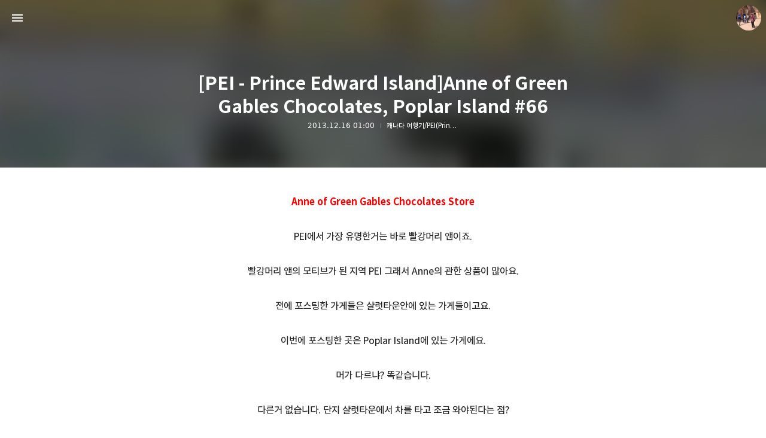

--- FILE ---
content_type: text/html;charset=UTF-8
request_url: https://taejusoul.tistory.com/306?category=495618
body_size: 78528
content:
<!DOCTYPE html>
<html lang="ko" class="day sysui view-more-support progress-bar-support page-cover-support show-info gh-top hide-sidebar hide-blog-info sidebar-left sidebar-first theme-color deptheffect">
                                                                                <head>
                <script type="text/javascript">if (!window.T) { window.T = {} }
window.T.config = {"TOP_SSL_URL":"https://www.tistory.com","PREVIEW":false,"ROLE":"guest","PREV_PAGE":"","NEXT_PAGE":"","BLOG":{"id":875307,"name":"taejusoul","title":"Life's What I Make It","isDormancy":false,"nickName":"SoulSky","status":"open","profileStatus":"normal"},"NEED_COMMENT_LOGIN":true,"COMMENT_LOGIN_CONFIRM_MESSAGE":"이 블로그는 로그인한 사용자에게만 댓글 작성을 허용했습니다. 지금 로그인하시겠습니까?","LOGIN_URL":"https://www.tistory.com/auth/login/?redirectUrl=https://taejusoul.tistory.com/306","DEFAULT_URL":"https://taejusoul.tistory.com","USER":{"name":null,"homepage":null,"id":0,"profileImage":null},"SUBSCRIPTION":{"status":"none","isConnected":false,"isPending":false,"isWait":false,"isProcessing":false,"isNone":true},"IS_LOGIN":false,"HAS_BLOG":false,"IS_SUPPORT":false,"IS_SCRAPABLE":false,"TOP_URL":"http://www.tistory.com","JOIN_URL":"https://www.tistory.com/member/join","PHASE":"prod","ROLE_GROUP":"visitor"};
window.T.entryInfo = {"entryId":306,"isAuthor":false,"categoryId":495618,"categoryLabel":"캐나다 여행기/PEI(Prince Edward Island)"};
window.appInfo = {"domain":"tistory.com","topUrl":"https://www.tistory.com","loginUrl":"https://www.tistory.com/auth/login","logoutUrl":"https://www.tistory.com/auth/logout"};
window.initData = {};

window.TistoryBlog = {
    basePath: "",
    url: "https://taejusoul.tistory.com",
    tistoryUrl: "https://taejusoul.tistory.com",
    manageUrl: "https://taejusoul.tistory.com/manage",
    token: "OyhntaOtG4y9rwjQ/ZD+vWt9Wy/iVRqbIrTaZTHV4rTPs0+l9XqjZ/PBG3Y1g43h"
};
var servicePath = "";
var blogURL = "";</script>

                
                
                
                        <!-- BusinessLicenseInfo - START -->
        
            <link href="https://tistory1.daumcdn.net/tistory_admin/userblog/userblog-7c7a62cfef2026f12ec313f0ebcc6daafb4361d7/static/plugin/BusinessLicenseInfo/style.css" rel="stylesheet" type="text/css"/>

            <script>function switchFold(entryId) {
    var businessLayer = document.getElementById("businessInfoLayer_" + entryId);

    if (businessLayer) {
        if (businessLayer.className.indexOf("unfold_license") > 0) {
            businessLayer.className = "business_license_layer";
        } else {
            businessLayer.className = "business_license_layer unfold_license";
        }
    }
}
</script>

        
        <!-- BusinessLicenseInfo - END -->
        <!-- GoogleAnalytics - START -->
        <script src="https://www.googletagmanager.com/gtag/js?id=UA-49736498-2" async="async"></script>
<script>window.dataLayer = window.dataLayer || [];
function gtag(){dataLayer.push(arguments);}
gtag('js', new Date());
gtag('config','UA-49736498-2', {
    cookie_domain: 'auto',
    cookie_flags: 'max-age=0;domain=.tistory.com',
    cookie_expires: 7 * 24 * 60 * 60 // 7 days, in seconds
});</script>

        <!-- GoogleAnalytics - END -->

<!-- PreventCopyContents - START -->
<meta content="no" http-equiv="imagetoolbar"/>

<!-- PreventCopyContents - END -->

<!-- System - START -->

<!-- System - END -->

        <!-- GoogleSearchConsole - START -->
        
<!-- BEGIN GOOGLE_SITE_VERIFICATION -->
<meta name="google-site-verification" content="hFf5LL8UG5VduVZ0sp1pcGU7c7oIZQs8R2N9m5KfH4c"/>
<!-- END GOOGLE_SITE_VERIFICATION -->

        <!-- GoogleSearchConsole - END -->

        <!-- TistoryProfileLayer - START -->
        <link href="https://tistory1.daumcdn.net/tistory_admin/userblog/userblog-7c7a62cfef2026f12ec313f0ebcc6daafb4361d7/static/plugin/TistoryProfileLayer/style.css" rel="stylesheet" type="text/css"/>
<script type="text/javascript" src="https://tistory1.daumcdn.net/tistory_admin/userblog/userblog-7c7a62cfef2026f12ec313f0ebcc6daafb4361d7/static/plugin/TistoryProfileLayer/script.js"></script>

        <!-- TistoryProfileLayer - END -->

                
                <meta http-equiv="X-UA-Compatible" content="IE=Edge">
<meta name="format-detection" content="telephone=no">
<script src="//t1.daumcdn.net/tistory_admin/lib/jquery/jquery-3.5.1.min.js" integrity="sha256-9/aliU8dGd2tb6OSsuzixeV4y/faTqgFtohetphbbj0=" crossorigin="anonymous"></script>
<script type="text/javascript" src="//t1.daumcdn.net/tiara/js/v1/tiara-1.2.0.min.js"></script><meta name="referrer" content="always"/>
<meta name="google-adsense-platform-account" content="ca-host-pub-9691043933427338"/>
<meta name="google-adsense-platform-domain" content="tistory.com"/>
<meta name="google-adsense-account" content="ca-pub-1582466258645515"/>
<meta name="description" content="Anne of Green Gables Chocolates Store PEI에서 가장 유명한거는 바로 빨강머리 앤이죠. 빨강머리 앤의 모티브가 된 지역 PEI 그래서 Anne의 관한 상품이 많아요. 전에 포스팅한 가게들은 샬럿타운안에 있는 가게들이고요. 이번에 포스팅한 곳은 Poplar Island에 있는 가게에요. 머가 다르냐? 똑같습니다. 다른거 없습니다. 단지 샬럿타운에서 차를 타고 조금 와야된다는 점? 아 물론 이 가게만 있는게 아니고 Boom Burger 가게 및 등등이 있고요~! 사실 샬럿타운에 있는 가게보다 규모가 다른 가게보다 약간 더 커요. 아무래도 관광버스가 들리는 곳 중에 한 곳이라서 큰 규모로 지은거 같더라고요. 가게 안에 내부에요. 저기 문 앞으로는 초콜릿을 만드는 곳이고요 초콜릿을.."/>
<meta property="og:type" content="article"/>
<meta property="og:url" content="https://taejusoul.tistory.com/306"/>
<meta property="og.article.author" content="SoulSky"/>
<meta property="og:site_name" content="Life's What I Make It"/>
<meta property="og:title" content="[PEI - Prince Edward Island]Anne of Green Gables Chocolates, Poplar Island #66"/>
<meta name="by" content="SoulSky"/>
<meta property="og:description" content="Anne of Green Gables Chocolates Store PEI에서 가장 유명한거는 바로 빨강머리 앤이죠. 빨강머리 앤의 모티브가 된 지역 PEI 그래서 Anne의 관한 상품이 많아요. 전에 포스팅한 가게들은 샬럿타운안에 있는 가게들이고요. 이번에 포스팅한 곳은 Poplar Island에 있는 가게에요. 머가 다르냐? 똑같습니다. 다른거 없습니다. 단지 샬럿타운에서 차를 타고 조금 와야된다는 점? 아 물론 이 가게만 있는게 아니고 Boom Burger 가게 및 등등이 있고요~! 사실 샬럿타운에 있는 가게보다 규모가 다른 가게보다 약간 더 커요. 아무래도 관광버스가 들리는 곳 중에 한 곳이라서 큰 규모로 지은거 같더라고요. 가게 안에 내부에요. 저기 문 앞으로는 초콜릿을 만드는 곳이고요 초콜릿을.."/>
<meta property="og:image" content="https://img1.daumcdn.net/thumb/R800x0/?scode=mtistory2&fname=https%3A%2F%2Ft1.daumcdn.net%2Fcfile%2Ftistory%2F27157E4752ADA45005"/>
<meta property="article:section" content="'해외여행'"/>
<meta name="twitter:card" content="summary_large_image"/>
<meta name="twitter:site" content="@TISTORY"/>
<meta name="twitter:title" content="[PEI - Prince Edward Island]Anne of Green Gables Chocolates, Poplar Island #66"/>
<meta name="twitter:description" content="Anne of Green Gables Chocolates Store PEI에서 가장 유명한거는 바로 빨강머리 앤이죠. 빨강머리 앤의 모티브가 된 지역 PEI 그래서 Anne의 관한 상품이 많아요. 전에 포스팅한 가게들은 샬럿타운안에 있는 가게들이고요. 이번에 포스팅한 곳은 Poplar Island에 있는 가게에요. 머가 다르냐? 똑같습니다. 다른거 없습니다. 단지 샬럿타운에서 차를 타고 조금 와야된다는 점? 아 물론 이 가게만 있는게 아니고 Boom Burger 가게 및 등등이 있고요~! 사실 샬럿타운에 있는 가게보다 규모가 다른 가게보다 약간 더 커요. 아무래도 관광버스가 들리는 곳 중에 한 곳이라서 큰 규모로 지은거 같더라고요. 가게 안에 내부에요. 저기 문 앞으로는 초콜릿을 만드는 곳이고요 초콜릿을.."/>
<meta property="twitter:image" content="https://img1.daumcdn.net/thumb/R800x0/?scode=mtistory2&fname=https%3A%2F%2Ft1.daumcdn.net%2Fcfile%2Ftistory%2F27157E4752ADA45005"/>
<meta content="https://taejusoul.tistory.com/306" property="dg:plink" content="https://taejusoul.tistory.com/306"/>
<meta name="plink"/>
<meta name="title" content="[PEI - Prince Edward Island]Anne of Green Gables Chocolates, Poplar Island #66"/>
<meta name="article:media_name" content="Life's What I Make It"/>
<meta property="article:mobile_url" content="https://taejusoul.tistory.com/m/306"/>
<meta property="article:pc_url" content="https://taejusoul.tistory.com/306"/>
<meta property="article:mobile_view_url" content="https://taejusoul.tistory.com/m/306"/>
<meta property="article:pc_view_url" content="https://taejusoul.tistory.com/306"/>
<meta property="article:talk_channel_view_url" content="https://taejusoul.tistory.com/m/306"/>
<meta property="article:pc_service_home" content="https://www.tistory.com"/>
<meta property="article:mobile_service_home" content="https://www.tistory.com/m"/>
<meta property="article:txid" content="875307_306"/>
<meta property="article:published_time" content="2013-12-16T01:00:00+09:00"/>
<meta property="og:regDate" content="20131215095935"/>
<meta property="article:modified_time" content="2013-12-16T01:00:14+09:00"/>
<script type="module" src="https://tistory1.daumcdn.net/tistory_admin/userblog/userblog-7c7a62cfef2026f12ec313f0ebcc6daafb4361d7/static/pc/dist/index.js" defer=""></script>
<script type="text/javascript" src="https://tistory1.daumcdn.net/tistory_admin/userblog/userblog-7c7a62cfef2026f12ec313f0ebcc6daafb4361d7/static/pc/dist/index-legacy.js" defer="" nomodule="true"></script>
<script type="text/javascript" src="https://tistory1.daumcdn.net/tistory_admin/userblog/userblog-7c7a62cfef2026f12ec313f0ebcc6daafb4361d7/static/pc/dist/polyfills-legacy.js" defer="" nomodule="true"></script>
<link rel="stylesheet" type="text/css" href="https://t1.daumcdn.net/tistory_admin/www/style/font.css"/>
<link rel="stylesheet" type="text/css" href="https://tistory1.daumcdn.net/tistory_admin/userblog/userblog-7c7a62cfef2026f12ec313f0ebcc6daafb4361d7/static/style/content.css"/>
<link rel="stylesheet" type="text/css" href="https://tistory1.daumcdn.net/tistory_admin/userblog/userblog-7c7a62cfef2026f12ec313f0ebcc6daafb4361d7/static/pc/dist/index.css"/>
<link rel="stylesheet" type="text/css" href="https://tistory1.daumcdn.net/tistory_admin/userblog/userblog-7c7a62cfef2026f12ec313f0ebcc6daafb4361d7/static/style/uselessPMargin.css"/>
<script type="text/javascript">(function() {
    var tjQuery = jQuery.noConflict(true);
    window.tjQuery = tjQuery;
    window.orgjQuery = window.jQuery; window.jQuery = tjQuery;
    window.jQuery = window.orgjQuery; delete window.orgjQuery;
})()</script>
<script type="text/javascript" src="https://tistory1.daumcdn.net/tistory_admin/userblog/userblog-7c7a62cfef2026f12ec313f0ebcc6daafb4361d7/static/script/base.js"></script>
<script type="text/javascript" src="//developers.kakao.com/sdk/js/kakao.min.js"></script>

                
<!-- Version 11.5.3 -->
<meta charset="utf-8">
<meta name="viewport" content="width=device-width,height=device-height,initial-scale=1,minimum-scale=1,maximum-scale=1">
<meta http-equiv="X-UA-Compatible" content="IE=Edge">
<title>[PEI - Prince Edward Island]Anne of Green Gables Chocolates, Poplar Island #66</title>
<link rel="alternate" type="application/rss+xml" title="Life's What I Make It" href="https://taejusoul.tistory.com/rss">
<link rel="preconnect" href="https://cdn.jsdelivr.net">
<link rel="dns-prefetch" href="https://cdn.jsdelivr.net">
<link rel="preconnect" href="https://fonts.gstatic.com">
<link rel="dns-prefetch" href="https://fonts.gstatic.com">
<link rel="preconnect" href="https://fonts.googleapis.com">
<link rel="dns-prefetch" href="https://fonts.googleapis.com">


<link rel="preconnect" href="https://tistory1.daumcdn.net/tistory/875307/skin/">
<link rel="dns-prefetch" href="https://tistory1.daumcdn.net/tistory/875307/skin/">

<link rel="preconnect" href="https://img1.daumcdn.net">
<link rel="dns-prefetch" href="https://img1.daumcdn.net">
<link rel="preconnect" href="https://t1.daumcdn.net">
<link rel="dns-prefetch" href="https://t1.daumcdn.net">
<link rel="preconnect" href="//developers.kakao.com">
<link rel="dns-prefetch" href="//developers.kakao.com">
<link rel="preload" as="script" href="https://t1.daumcdn.net/tistory_admin/lib/jquery/jquery-3.2.1.min.js">
<link rel="preload" as="script" href="https://t1.daumcdn.net/tistory_admin/lib/lightbox/js/lightbox-plus-jquery.min.js">
<link rel="preload" as="script" href="//developers.kakao.com/sdk/js/kakao.min.js">


<link rel="preload" as="script" href="https://cdn.jsdelivr.net/gh/kaniwari/space@11.5.3/build/script_polyfills.js">
<link rel="preload" as="script" href="https://cdn.jsdelivr.net/gh/kaniwari/space@11.5.3/build/script.js">
<link rel="preload" as="script" href="https://cdn.jsdelivr.net/gh/kaniwari/space@11.5.3/build/script_sidebar.js">
<link rel="preload" as="script" href="https://cdn.jsdelivr.net/gh/kaniwari/space@11.5.3/build/script_appearance.js">
<link rel="preload" as="style" href="https://cdn.jsdelivr.net/gh/kaniwari/space@11.5.3/build/style_base.css">
<link rel="preload" as="style" href="https://cdn.jsdelivr.net/gh/kaniwari/space@11.5.3/build/style_common.css">
<link rel="preload" as="style" href="https://cdn.jsdelivr.net/gh/kaniwari/space@11.5.3/build/style_sidebar.css">


<link rel="preload" as="style" href="https://fonts.googleapis.com/css2?family=Noto+Sans+JP:wght@400;700&amp;family=Noto+Sans+SC:wght@400;700&amp;family=Noto+Sans+TC:wght@400;700&amp;display=swap">
<link rel="preload" as="font" type="font/woff2" href="https://cdn.jsdelivr.net/gh/kaniwari/space@11.5.3/resources/font_icon.woff2" crossorigin>
<link rel="preload" as="font" type="font/woff2" href="https://cdn.jsdelivr.net/gh/kaniwari/fcresources@1.0/font/font_sans_400.woff2" crossorigin>
<link rel="preload" as="font" type="font/woff2" href="https://cdn.jsdelivr.net/gh/kaniwari/fcresources@1.0/font/font_sans_700.woff2" crossorigin>
<script src="https://cdn.jsdelivr.net/gh/kaniwari/space@11.5.3/build/script_polyfills.js"></script>

<script>let
$themeColor="transparent",$themeColorOrig=$themeColor.toLowerCase(),$date=new Date();if(document.querySelectorAll("html.dynamic").length>0){const $html=document.getElementsByTagName("html")[0];if($date.getHours()<6||$date.getHours()>18){$html.classList.add("night");}
else if($date.getHours()==6||$date.getHours()==7||$date.getHours()==17||$date.getHours()==18){$html.classList.add("dawn");}
else{$html.classList.add("day");};};if($themeColor.toLowerCase()=="transparent"){if(document.querySelectorAll("html.day:not(.sysui)").length>0){$themeColor="#f4f4f4";}
else if(document.querySelectorAll("html.dawn").length>0){$themeColor="#d9d0c3";}
else if(document.querySelectorAll("html.night").length>0){$themeColor="#0e0e0e";};if(document.querySelectorAll("html:not(.sysui)").length>0){let theme=document.createElement("meta");theme.name="theme-color";theme.content=$themeColor;document.head.appendChild(theme);};}
else{let theme=document.createElement("meta");theme.name="theme-color";theme.content=$themeColor;document.head.appendChild(theme);};</script>

<link rel="stylesheet" href="https://cdn.jsdelivr.net/gh/kaniwari/space@11.5.3/build/style_base.css">

<link rel="stylesheet" href="https://tistory1.daumcdn.net/tistory/875307/skin/style.css?_version_=1748958342">
<style>.page-limit-width{max-width:1000px!important}@media(max-width:calc(1000px + 800px)){html.no-gpu body#tt-body-page .recommendation{display:none!important}html.gpu body#tt-body-page .recommendation{opacity:0!important}}@media(min-width:1100px){html:not(.fixed-sidebar) .page-limit-width{width:1000px;max-width:970px!important}}@media(min-width:1380px){html.fixed-sidebar .page-limit-width{width:1000px;max-width:970px!important}}</style>

                
                
                <style type="text/css">.another_category {
    border: 1px solid #E5E5E5;
    padding: 10px 10px 5px;
    margin: 10px 0;
    clear: both;
}

.another_category h4 {
    font-size: 12px !important;
    margin: 0 !important;
    border-bottom: 1px solid #E5E5E5 !important;
    padding: 2px 0 6px !important;
}

.another_category h4 a {
    font-weight: bold !important;
}

.another_category table {
    table-layout: fixed;
    border-collapse: collapse;
    width: 100% !important;
    margin-top: 10px !important;
}

* html .another_category table {
    width: auto !important;
}

*:first-child + html .another_category table {
    width: auto !important;
}

.another_category th, .another_category td {
    padding: 0 0 4px !important;
}

.another_category th {
    text-align: left;
    font-size: 12px !important;
    font-weight: normal;
    word-break: break-all;
    overflow: hidden;
    line-height: 1.5;
}

.another_category td {
    text-align: right;
    width: 80px;
    font-size: 11px;
}

.another_category th a {
    font-weight: normal;
    text-decoration: none;
    border: none !important;
}

.another_category th a.current {
    font-weight: bold;
    text-decoration: none !important;
    border-bottom: 1px solid !important;
}

.another_category th span {
    font-weight: normal;
    text-decoration: none;
    font: 10px Tahoma, Sans-serif;
    border: none !important;
}

.another_category_color_gray, .another_category_color_gray h4 {
    border-color: #E5E5E5 !important;
}

.another_category_color_gray * {
    color: #909090 !important;
}

.another_category_color_gray th a.current {
    border-color: #909090 !important;
}

.another_category_color_gray h4, .another_category_color_gray h4 a {
    color: #737373 !important;
}

.another_category_color_red, .another_category_color_red h4 {
    border-color: #F6D4D3 !important;
}

.another_category_color_red * {
    color: #E86869 !important;
}

.another_category_color_red th a.current {
    border-color: #E86869 !important;
}

.another_category_color_red h4, .another_category_color_red h4 a {
    color: #ED0908 !important;
}

.another_category_color_green, .another_category_color_green h4 {
    border-color: #CCE7C8 !important;
}

.another_category_color_green * {
    color: #64C05B !important;
}

.another_category_color_green th a.current {
    border-color: #64C05B !important;
}

.another_category_color_green h4, .another_category_color_green h4 a {
    color: #3EA731 !important;
}

.another_category_color_blue, .another_category_color_blue h4 {
    border-color: #C8DAF2 !important;
}

.another_category_color_blue * {
    color: #477FD6 !important;
}

.another_category_color_blue th a.current {
    border-color: #477FD6 !important;
}

.another_category_color_blue h4, .another_category_color_blue h4 a {
    color: #1960CA !important;
}

.another_category_color_violet, .another_category_color_violet h4 {
    border-color: #E1CEEC !important;
}

.another_category_color_violet * {
    color: #9D64C5 !important;
}

.another_category_color_violet th a.current {
    border-color: #9D64C5 !important;
}

.another_category_color_violet h4, .another_category_color_violet h4 a {
    color: #7E2CB5 !important;
}
</style>

                
                <link rel="stylesheet" type="text/css" href="https://tistory1.daumcdn.net/tistory_admin/userblog/userblog-7c7a62cfef2026f12ec313f0ebcc6daafb4361d7/static/style/revenue.css"/>
<link rel="canonical" href="https://taejusoul.tistory.com/306"/>

<!-- BEGIN STRUCTURED_DATA -->
<script type="application/ld+json">
    {"@context":"http://schema.org","@type":"BlogPosting","mainEntityOfPage":{"@id":"https://taejusoul.tistory.com/306","name":null},"url":"https://taejusoul.tistory.com/306","headline":"[PEI - Prince Edward Island]Anne of Green Gables Chocolates, Poplar Island #66","description":"Anne of Green Gables Chocolates Store PEI에서 가장 유명한거는 바로 빨강머리 앤이죠. 빨강머리 앤의 모티브가 된 지역 PEI 그래서 Anne의 관한 상품이 많아요. 전에 포스팅한 가게들은 샬럿타운안에 있는 가게들이고요. 이번에 포스팅한 곳은 Poplar Island에 있는 가게에요. 머가 다르냐? 똑같습니다. 다른거 없습니다. 단지 샬럿타운에서 차를 타고 조금 와야된다는 점? 아 물론 이 가게만 있는게 아니고 Boom Burger 가게 및 등등이 있고요~! 사실 샬럿타운에 있는 가게보다 규모가 다른 가게보다 약간 더 커요. 아무래도 관광버스가 들리는 곳 중에 한 곳이라서 큰 규모로 지은거 같더라고요. 가게 안에 내부에요. 저기 문 앞으로는 초콜릿을 만드는 곳이고요 초콜릿을..","author":{"@type":"Person","name":"SoulSky","logo":null},"image":{"@type":"ImageObject","url":"https://img1.daumcdn.net/thumb/R800x0/?scode=mtistory2&fname=https%3A%2F%2Ft1.daumcdn.net%2Fcfile%2Ftistory%2F27157E4752ADA45005","width":"800px","height":"800px"},"datePublished":"2013-12-16T01:00:00+09:00","dateModified":"2013-12-16T01:00:14+09:00","publisher":{"@type":"Organization","name":"TISTORY","logo":{"@type":"ImageObject","url":"https://t1.daumcdn.net/tistory_admin/static/images/openGraph/opengraph.png","width":"800px","height":"800px"}}}
</script>
<!-- END STRUCTURED_DATA -->
<link rel="stylesheet" type="text/css" href="https://tistory1.daumcdn.net/tistory_admin/userblog/userblog-7c7a62cfef2026f12ec313f0ebcc6daafb4361d7/static/style/dialog.css"/>
<link rel="stylesheet" type="text/css" href="//t1.daumcdn.net/tistory_admin/www/style/top/font.css"/>
<link rel="stylesheet" type="text/css" href="https://tistory1.daumcdn.net/tistory_admin/userblog/userblog-7c7a62cfef2026f12ec313f0ebcc6daafb4361d7/static/style/postBtn.css"/>
<link rel="stylesheet" type="text/css" href="https://tistory1.daumcdn.net/tistory_admin/userblog/userblog-7c7a62cfef2026f12ec313f0ebcc6daafb4361d7/static/style/tistory.css"/>
<script type="text/javascript" src="https://tistory1.daumcdn.net/tistory_admin/userblog/userblog-7c7a62cfef2026f12ec313f0ebcc6daafb4361d7/static/script/common.js"></script>

                
                </head>
                                                <body id="tt-body-page">
                
                
                

<div id="measuring" hidden>
<div class="measuring"><div></div></div>
</div>
<div id="gpu-support" hidden>
<div class="gpu-support sidebar-support"></div>
<div class="gpu-support blog-info-support"></div>
</div>
<nav class="scrollbar-support" id="global-navigation">
<div class="notice-go-to-index" hidden>
<span class="icon">이 영역을 누르면 첫 페이지로 이동</span>
</div>
<div class="gnb-inner">
<a class="go-to-index no-text" href="https://taejusoul.tistory.com/" role="button" aria-hidden="false">Life's What I Make It 블로그의 첫 페이지로 이동</a>
<div class="go-to-index-visual" aria-hidden="true">
<div class="gnb-title">
<p aria-hidden="true">Life's What I Make It</p>

</div>
</div>
<div class="gnb-left">
<ul class="fc-list">
<li><button class="fc-icon fc-appearance fc-button open-sidebar" data-func="open-sidebar">사이드바 열기</button></li>
</ul>
</div>
<div class="gnb-center">
<div class="gnb-title">
<a class="gnb-blog-link no-text fc-button" href="javascript:" data-func="go-to-top" role="button">페이지 맨 위로 올라가기</a>
<p aria-hidden="true">Life's What I Make It</p>
<span aria-hidden="true"></span>

</div>
</div>
<div class="gnb-right">
<button class="no-text fc-button fc-appearance blogger-toggle" data-func="open-blog-info">SoulSky 블로그 정보 보기</button>
<div class="gnb-blogger-icon" data-style="background-image:url(//img1.daumcdn.net/thumb/R150x0/?scode=mtistory2&fname=https://t1.daumcdn.net/cfile/tistory/264B8D4F5329781C0A)" aria-hidden="true"></div>
</div>
</div>
</nav>
<main class="scrollbar-support" id="wrap" aria-hidden="false">

<section>


<div class="fc-index-width text-type">
<div class="index-width-support">



                
                    


<article>
<header id="global-header">

<div class="page-cover" aria-hidden="true">
<div class="base-page-cover"></div>
<div class="parent-page-cover">
<div class="small-cover"></div>
<div class="medium-cover"></div>
<div class="large-cover"></div>
<div class="exlarge-cover"></div>
</div>
</div>

<div class="gh-text">
<h1 class="gh-headline">[PEI - Prince Edward Island]Anne of Green Gables Chocolates, Poplar Island #66</h1>
<ul class="fc-list">
<li class="digit" role="text" aria-label="2013년 12월 16일 01시 00분에 작성된 글."><time datetime="2013-12-16T01:00">2013.12.16 01:00</time></li>
<li><a class="fade-link" href="/category/%EC%BA%90%EB%82%98%EB%8B%A4%20%EC%97%AC%ED%96%89%EA%B8%B0/PEI%28Prince%20Edward%20Island%29" aria-label="캐나다 여행기/PEI(Prince Edward Island)">캐나다 여행기/PEI(Prince Edward Island)</a></li>
</ul>
</div>

<div class="header-height" aria-hidden="true"></div>
</header>
<div class="page-limit-width expand-support edge-support procode hljs-line hljs-stripe hljs-overflow fc" id="article">


            <!-- System - START -->

<!-- System - END -->

            <div class="tt_article_useless_p_margin contents_style"><p style="text-align: center;"><span style="color: rgb(255, 0, 0);"><b>Anne of Green Gables Chocolates Store</b></span><br /></p><p style="text-align: center;"><br /></p><p style="text-align: center;">PEI에서 가장 유명한거는 바로 빨강머리 앤이죠.</p><p style="text-align: center;"><br /></p><p style="text-align: center;">빨강머리 앤의 모티브가 된 지역 PEI 그래서 Anne의 관한 상품이 많아요.</p><p style="text-align: center;"><br /></p><p style="text-align: center;">전에 포스팅한 가게들은 샬럿타운안에 있는 가게들이고요.</p><p style="text-align: center;"><br /></p><p style="text-align: center;">이번에 포스팅한 곳은 Poplar Island에 있는 가게에요.</p><p style="text-align: center;"><br /></p><p style="text-align: center;">머가 다르냐? 똑같습니다.</p><p style="text-align: center;"><br /></p><p style="text-align: center;">다른거 없습니다. 단지 샬럿타운에서 차를 타고 조금 와야된다는 점?</p><p style="text-align: center;"><br /></p><p style="text-align: center;">아 물론 이 가게만 있는게 아니고 &nbsp;Boom Burger 가게 및 등등이 있고요~!</p><p style="text-align: center;"><br /></p><p style="text-align: center; clear: none; float: none;"><span class="imageblock" style="display: inline-block; width: 720px;  height: auto; max-width: 100%;"><img src="https://t1.daumcdn.net/cfile/tistory/27157E4752ADA45005" style="" srcset="https://img1.daumcdn.net/thumb/R1280x0/?scode=mtistory2&fname=https%3A%2F%2Ft1.daumcdn.net%2Fcfile%2Ftistory%2F27157E4752ADA45005" width="720" height="480" filename="IMG_2661.jpg" filemime="image/jpeg"/></span></p><p style="text-align: center;"><br /></p><p style="text-align: center;">사실 샬럿타운에 있는 가게보다 규모가 다른 가게보다 약간 더 커요.</p><p style="text-align: center;"><br /></p><p style="text-align: center;">아무래도 관광버스가 들리는 곳 중에 한 곳이라서 큰 규모로 지은거 같더라고요.</p><p style="text-align: center;"><br /></p><p style="text-align: center; clear: none; float: none;"><span class="imageblock" style="display: inline-block; width: 720px;  height: auto; max-width: 100%;"><img src="https://t1.daumcdn.net/cfile/tistory/253B874752ADA45134" style="" srcset="https://img1.daumcdn.net/thumb/R1280x0/?scode=mtistory2&fname=https%3A%2F%2Ft1.daumcdn.net%2Fcfile%2Ftistory%2F253B874752ADA45134" width="720" height="480" filename="IMG_2642.jpg" filemime="image/jpeg"/></span></p><p style="text-align: center;"><br /></p><p style="text-align: center; clear: none; float: none;"><span class="imageblock" style="display: inline-block; width: 720px;  height: auto; max-width: 100%;"><img src="https://t1.daumcdn.net/cfile/tistory/27480A4752ADA45334" style="" srcset="https://img1.daumcdn.net/thumb/R1280x0/?scode=mtistory2&fname=https%3A%2F%2Ft1.daumcdn.net%2Fcfile%2Ftistory%2F27480A4752ADA45334" width="720" height="480" filename="IMG_2654.jpg" filemime="image/jpeg"/></span></p><p style="text-align: center;"><br /></p><p style="text-align: center;">가게 안에 내부에요.</p><p style="text-align: center;"><br /></p><p style="text-align: center;">저기 문 앞으로는 초콜릿을 만드는 곳이고요</p><p style="text-align: center;"><br /></p><p style="text-align: center;">초콜릿을 만드는 과정도 쉽게 볼 수가 있어요.</p><p style="text-align: center;"><br /></p><p style="text-align: center; clear: none; float: none;"><span class="imageblock" style="display: inline-block; width: 720px;  height: auto; max-width: 100%;"><img src="https://t1.daumcdn.net/cfile/tistory/2112314752ADA45408" style="" srcset="https://img1.daumcdn.net/thumb/R1280x0/?scode=mtistory2&fname=https%3A%2F%2Ft1.daumcdn.net%2Fcfile%2Ftistory%2F2112314752ADA45408" width="720" height="480" filename="IMG_2639.jpg" filemime="image/jpeg"/></span></p><p style="text-align: center;"><br /></p><p style="text-align: center; clear: none; float: none;"><span class="imageblock" style="display: inline-block; width: 720px;  height: auto; max-width: 100%;"><img src="https://t1.daumcdn.net/cfile/tistory/2116B54752ADA45505" style="" srcset="https://img1.daumcdn.net/thumb/R1280x0/?scode=mtistory2&fname=https%3A%2F%2Ft1.daumcdn.net%2Fcfile%2Ftistory%2F2116B54752ADA45505" width="720" height="480" filename="IMG_2638.jpg" filemime="image/jpeg"/></span></p><p style="text-align: center;"><br /></p><p style="text-align: center;">과자를 만드는 과정입니다.</p><p style="text-align: center;"><br /></p><p style="text-align: center;">역시..요즘은 수제보다는..다 찍어 내니까 맛이 다 똑같다는..느낌?</p><p style="text-align: center;"><br /></p><p style="text-align: center;">다른 종류의 초콜릿 과자를 먹어도..ㅎㅎ</p><p style="text-align: center;"><br /></p><p style="text-align: center;">멍청한 말이지만...초콜릿이 맛이 똑같지...ㅎㅎ</p><p style="text-align: center;"><br /></p><p style="text-align: center; clear: none; float: none;"><span class="imageblock" style="display: inline-block; width: 720px;  height: auto; max-width: 100%;"><img src="https://t1.daumcdn.net/cfile/tistory/260D354752ADA4570A" style="" srcset="https://img1.daumcdn.net/thumb/R1280x0/?scode=mtistory2&fname=https%3A%2F%2Ft1.daumcdn.net%2Fcfile%2Ftistory%2F260D354752ADA4570A" width="720" height="480" filename="IMG_2646.jpg" filemime="image/jpeg"/></span></p><p style="text-align: center;"><br /></p><p style="text-align: center; clear: none; float: none;"><span class="imageblock" style="display: inline-block; width: 720px;  height: auto; max-width: 100%;"><img src="https://t1.daumcdn.net/cfile/tistory/214D6D4752ADA4582F" style="" srcset="https://img1.daumcdn.net/thumb/R1280x0/?scode=mtistory2&fname=https%3A%2F%2Ft1.daumcdn.net%2Fcfile%2Ftistory%2F214D6D4752ADA4582F" width="720" height="480" filename="IMG_2649.jpg" filemime="image/jpeg"/></span></p><p style="text-align: center;"><br /></p><p style="text-align: center;">초콜릿, 딸기쨈 등등 팔아요.</p><p style="text-align: center;"><br /></p><p style="text-align: center;">이번에 저도 PEI에서 직접 만들 딸기쨈을 구입하고</p><p style="text-align: center;"><br /></p><p style="text-align: center;">한국으로 들어왔어요~!!</p><p style="text-align: center;"><br /></p><p style="text-align: center; clear: none; float: none;"><span class="imageblock" style="display: inline-block; width: 720px;  height: auto; max-width: 100%;"><img src="https://t1.daumcdn.net/cfile/tistory/2521EB4952ADA45A0B" style="" srcset="https://img1.daumcdn.net/thumb/R1280x0/?scode=mtistory2&fname=https%3A%2F%2Ft1.daumcdn.net%2Fcfile%2Ftistory%2F2521EB4952ADA45A0B" width="720" height="480" filename="IMG_2635.jpg" filemime="image/jpeg"/></span></p><p style="text-align: center;"><br /></p><p style="text-align: center; clear: none; float: none;"><span class="imageblock" style="display: inline-block; width: 720px;  height: auto; max-width: 100%;"><img src="https://t1.daumcdn.net/cfile/tistory/2276C74952ADA45B21" style="" srcset="https://img1.daumcdn.net/thumb/R1280x0/?scode=mtistory2&fname=https%3A%2F%2Ft1.daumcdn.net%2Fcfile%2Ftistory%2F2276C74952ADA45B21" width="720" height="480" filename="IMG_2636.jpg" filemime="image/jpeg"/></span></p><p style="text-align: center;"><br /></p><p style="text-align: center;">가게 카운터 앞에 있는 수제 초콜릿 코너!!</p><p style="text-align: center;"><br /></p><p style="text-align: center;">개당 거의 1달라? 정도 하는거 같은데...</p><p style="text-align: center;"><br /></p><p style="text-align: center;">그냥 맛좀 볼겸 한 2 조각 먹어봤는데..</p><p style="text-align: center;"><br /></p><p style="text-align: center;">정말 그냥 천연 초콜릿 먹는 느낌이 들었어요.</p><p style="text-align: center;"><br /></p><p style="text-align: center;">진짜로...초콜릿은 안좋아하지만...맛나요 ㅎㅎ</p><p style="text-align: center;"><br /></p><p style="text-align: center; clear: none; float: none;"><span class="imageblock" style="display: inline-block; width: 720px;  height: auto; max-width: 100%;"><img src="https://t1.daumcdn.net/cfile/tistory/2140754952ADA45D3D" style="" srcset="https://img1.daumcdn.net/thumb/R1280x0/?scode=mtistory2&fname=https%3A%2F%2Ft1.daumcdn.net%2Fcfile%2Ftistory%2F2140754952ADA45D3D" width="720" height="480" filename="IMG_2631.jpg" filemime="image/jpeg"/></span></p><p style="text-align: center;"><br /></p><p style="text-align: center; clear: none; float: none;"><span class="imageblock" style="display: inline-block; width: 720px;  height: auto; max-width: 100%;"><img src="https://t1.daumcdn.net/cfile/tistory/2163354952ADA45E2C" style="" srcset="https://img1.daumcdn.net/thumb/R1280x0/?scode=mtistory2&fname=https%3A%2F%2Ft1.daumcdn.net%2Fcfile%2Ftistory%2F2163354952ADA45E2C" width="720" height="480" filename="IMG_2650.jpg" filemime="image/jpeg"/></span></p><p style="text-align: center;"><br /></p><p style="text-align: center; clear: none; float: none;"><span class="imageblock" style="display: inline-block; width: 720px;  height: auto; max-width: 100%;"><img src="https://t1.daumcdn.net/cfile/tistory/2466E24952ADA45F2A" style="" srcset="https://img1.daumcdn.net/thumb/R1280x0/?scode=mtistory2&fname=https%3A%2F%2Ft1.daumcdn.net%2Fcfile%2Ftistory%2F2466E24952ADA45F2A" width="720" height="480" filename="IMG_2633.jpg" filemime="image/jpeg"/></span></p><p style="text-align: center;"><br /></p><p style="text-align: center; clear: none; float: none;"><span class="imageblock" style="display: inline-block; width: 720px;  height: auto; max-width: 100%;"><img src="https://t1.daumcdn.net/cfile/tistory/2478424952ADA46122" style="" srcset="https://img1.daumcdn.net/thumb/R1280x0/?scode=mtistory2&fname=https%3A%2F%2Ft1.daumcdn.net%2Fcfile%2Ftistory%2F2478424952ADA46122" width="720" height="480" filename="IMG_2634.jpg" filemime="image/jpeg"/></span></p><p style="text-align: center;"><br /></p><p style="text-align: center;">제가 방문당시 할로윈이라서..ㅎㅎ</p><p style="text-align: center;"><br /></p><p style="text-align: center;">할로윈 관련 상품이 엄청나게 많았어요.</p><p style="text-align: center;"><br /></p><p style="text-align: center; clear: none; float: none;"><span class="imageblock" style="display: inline-block; width: 720px;  height: auto; max-width: 100%;"><img src="https://t1.daumcdn.net/cfile/tistory/23534D4952ADA46232" style="" srcset="https://img1.daumcdn.net/thumb/R1280x0/?scode=mtistory2&fname=https%3A%2F%2Ft1.daumcdn.net%2Fcfile%2Ftistory%2F23534D4952ADA46232" width="720" height="480" filename="IMG_2637.jpg" filemime="image/jpeg"/></span></p><p style="text-align: center;"><br /></p><p style="text-align: center; clear: none; float: none;"><span class="imageblock" style="display: inline-block; width: 480px;  height: auto; max-width: 100%;"><img src="https://t1.daumcdn.net/cfile/tistory/2244B14D52ADA46421" style="" srcset="https://img1.daumcdn.net/thumb/R1280x0/?scode=mtistory2&fname=https%3A%2F%2Ft1.daumcdn.net%2Fcfile%2Ftistory%2F2244B14D52ADA46421" width="480" height="720" filename="IMG_2640.jpg" filemime="image/jpeg"/></span></p><p style="text-align: center;"><br /></p><p style="text-align: center; clear: none; float: none;"><span class="imageblock" style="display: inline-block; width: 720px;  height: auto; max-width: 100%;"><img src="https://t1.daumcdn.net/cfile/tistory/2338E34D52ADA46527" style="" srcset="https://img1.daumcdn.net/thumb/R1280x0/?scode=mtistory2&fname=https%3A%2F%2Ft1.daumcdn.net%2Fcfile%2Ftistory%2F2338E34D52ADA46527" width="720" height="480" filename="IMG_2651.jpg" filemime="image/jpeg"/></span></p><p style="text-align: center;"><br /></p><p style="text-align: center; clear: none; float: none;"><span class="imageblock" style="display: inline-block; width: 720px;  height: auto; max-width: 100%;"><img src="https://t1.daumcdn.net/cfile/tistory/224C3F4D52ADA4671D" style="" srcset="https://img1.daumcdn.net/thumb/R1280x0/?scode=mtistory2&fname=https%3A%2F%2Ft1.daumcdn.net%2Fcfile%2Ftistory%2F224C3F4D52ADA4671D" width="720" height="480" filename="IMG_2641.jpg" filemime="image/jpeg"/></span></p><p style="text-align: center;"><br /></p><p style="text-align: center; clear: none; float: none;"><span class="imageblock" style="display: inline-block; width: 720px;  height: auto; max-width: 100%;"><img src="https://t1.daumcdn.net/cfile/tistory/2764EE4D52ADA4680E" style="" srcset="https://img1.daumcdn.net/thumb/R1280x0/?scode=mtistory2&fname=https%3A%2F%2Ft1.daumcdn.net%2Fcfile%2Ftistory%2F2764EE4D52ADA4680E" width="720" height="480" filename="IMG_2643.jpg" filemime="image/jpeg"/></span></p><p style="text-align: center;"><br /></p><p style="text-align: center; clear: none; float: none;"><span class="imageblock" style="display: inline-block; width: 720px;  height: auto; max-width: 100%;"><img src="https://t1.daumcdn.net/cfile/tistory/244BD64D52ADA46A1C" style="" srcset="https://img1.daumcdn.net/thumb/R1280x0/?scode=mtistory2&fname=https%3A%2F%2Ft1.daumcdn.net%2Fcfile%2Ftistory%2F244BD64D52ADA46A1C" width="720" height="480" filename="IMG_2644.jpg" filemime="image/jpeg"/></span></p><p style="text-align: center;"><br /></p><p style="text-align: center; clear: none; float: none;"><span class="imageblock" style="display: inline-block; width: 480px;  height: auto; max-width: 100%;"><img src="https://t1.daumcdn.net/cfile/tistory/227BD44D52ADA46B02" style="" srcset="https://img1.daumcdn.net/thumb/R1280x0/?scode=mtistory2&fname=https%3A%2F%2Ft1.daumcdn.net%2Fcfile%2Ftistory%2F227BD44D52ADA46B02" width="480" height="720" filename="IMG_2648.jpg" filemime="image/jpeg"/></span></p><p style="text-align: center;"><br /></p><p style="text-align: center; clear: none; float: none;"><span class="imageblock" style="display: inline-block; width: 720px;  height: auto; max-width: 100%;"><img src="https://t1.daumcdn.net/cfile/tistory/266D554D52ADA46C0B" style="" srcset="https://img1.daumcdn.net/thumb/R1280x0/?scode=mtistory2&fname=https%3A%2F%2Ft1.daumcdn.net%2Fcfile%2Ftistory%2F266D554D52ADA46C0B" width="720" height="480" filename="IMG_2655.jpg" filemime="image/jpeg"/></span></p><p style="text-align: center;"><br /></p><p style="text-align: center; clear: none; float: none;"><span class="imageblock" style="display: inline-block; width: 720px;  height: auto; max-width: 100%;"><img src="https://t1.daumcdn.net/cfile/tistory/2641454C52ADA46E29" style="" srcset="https://img1.daumcdn.net/thumb/R1280x0/?scode=mtistory2&fname=https%3A%2F%2Ft1.daumcdn.net%2Fcfile%2Ftistory%2F2641454C52ADA46E29" width="720" height="480" filename="IMG_2656.jpg" filemime="image/jpeg"/></span></p><p style="text-align: center;"><br /></p><p style="text-align: center; clear: none; float: none;"><span class="imageblock" style="display: inline-block; width: 720px;  height: auto; max-width: 100%;"><img src="https://t1.daumcdn.net/cfile/tistory/2449AE4C52ADA46F24" style="" srcset="https://img1.daumcdn.net/thumb/R1280x0/?scode=mtistory2&fname=https%3A%2F%2Ft1.daumcdn.net%2Fcfile%2Ftistory%2F2449AE4C52ADA46F24" width="720" height="480" filename="IMG_2658.jpg" filemime="image/jpeg"/></span></p><p style="text-align: center;"><br /></p><p style="text-align: center;">이 가게 옆에는 아이스크림 공장이 있는데..</p><p style="text-align: center;"><br /></p><p style="text-align: center;">공장이면서 아이스크림 가게에요.</p><p style="text-align: center;"><br /></p><p style="text-align: center;">시즌이 아닐때는 공장 체험을 할수가 없고 시즌 일때는 체험이 가능하더라고요</p><p style="text-align: center;"><br /></p><p style="text-align: center;">아쉽게도..저는 5개월이상을 있었는데...피크가 아닌 때에 있어서..</p><p style="text-align: center;"><br /></p><p style="text-align: center;">구경을 못해봤네요 ㅎㅎ</p><p style="text-align: center;"><br /></p><p style="text-align: center;"><br /></p><p style="text-align: center;"><br /></p><p style="text-align: center;"><span style="color: rgb(255, 0, 0);"><b><span style="font-size: 12pt;">ViewOn과 댓글은 블로거에게 힘이 되어줍니다.</span></b></span></p><p style="text-align: center;"><span style="color: rgb(255, 0, 0);"><b><span style="font-size: 12pt;">감사합니다</span></b></span></p></div>
            <!-- System - START -->

<!-- System - END -->

<script onerror="changeAdsenseToNaverAd()" async src="https://pagead2.googlesyndication.com/pagead/js/adsbygoogle.js?client=ca-pub-9527582522912841" crossorigin="anonymous"></script>
<!-- inventory -->
<ins class="adsbygoogle" style="margin:50px 0; display:block;" data-ad-client="ca-pub-9527582522912841" data-ad-slot="4947159016" data-ad-format="auto" data-full-width-responsive="true" data-ad-type="inventory" data-ad-adfit-unit="DAN-HCZEy0KQLPMGnGuC"></ins>

<script id="adsense_script">
     (adsbygoogle = window.adsbygoogle || []).push({});
</script>
<script>
    if(window.observeAdsenseUnfilledState !== undefined){ observeAdsenseUnfilledState(); }
</script>
<div data-tistory-react-app="NaverAd"></div>

                    <div class="container_postbtn #post_button_group">
  <div class="postbtn_like"><script>window.ReactionButtonType = 'reaction';
window.ReactionApiUrl = '//taejusoul.tistory.com/reaction';
window.ReactionReqBody = {
    entryId: 306
}</script>
<div class="wrap_btn" id="reaction-306" data-tistory-react-app="Reaction"></div><div class="wrap_btn wrap_btn_share"><button type="button" class="btn_post sns_btn btn_share" aria-expanded="false" data-thumbnail-url="https://img1.daumcdn.net/thumb/R800x0/?scode=mtistory2&amp;fname=https%3A%2F%2Ft1.daumcdn.net%2Fcfile%2Ftistory%2F27157E4752ADA45005" data-title="[PEI - Prince Edward Island]Anne of Green Gables Chocolates, Poplar Island #66" data-description="Anne of Green Gables Chocolates Store PEI에서 가장 유명한거는 바로 빨강머리 앤이죠. 빨강머리 앤의 모티브가 된 지역 PEI 그래서 Anne의 관한 상품이 많아요. 전에 포스팅한 가게들은 샬럿타운안에 있는 가게들이고요. 이번에 포스팅한 곳은 Poplar Island에 있는 가게에요. 머가 다르냐? 똑같습니다. 다른거 없습니다. 단지 샬럿타운에서 차를 타고 조금 와야된다는 점? 아 물론 이 가게만 있는게 아니고 Boom Burger 가게 및 등등이 있고요~! 사실 샬럿타운에 있는 가게보다 규모가 다른 가게보다 약간 더 커요. 아무래도 관광버스가 들리는 곳 중에 한 곳이라서 큰 규모로 지은거 같더라고요. 가게 안에 내부에요. 저기 문 앞으로는 초콜릿을 만드는 곳이고요 초콜릿을.." data-profile-image="https://t1.daumcdn.net/cfile/tistory/264B8D4F5329781C0A" data-profile-name="SoulSky" data-pc-url="https://taejusoul.tistory.com/306" data-relative-pc-url="/306" data-blog-title="Life's What I Make It"><span class="ico_postbtn ico_share">공유하기</span></button>
  <div class="layer_post" id="tistorySnsLayer"></div>
</div><div class="wrap_btn wrap_btn_etc" data-entry-id="306" data-entry-visibility="public" data-category-visibility="public"><button type="button" class="btn_post btn_etc2" aria-expanded="false"><span class="ico_postbtn ico_etc">게시글 관리</span></button>
  <div class="layer_post" id="tistoryEtcLayer"></div>
</div></div>
<button type="button" class="btn_menu_toolbar btn_subscription #subscribe" data-blog-id="875307" data-url="https://taejusoul.tistory.com/306" data-device="web_pc" data-tiara-action-name="구독 버튼_클릭"><em class="txt_state"></em><strong class="txt_tool_id">Life's What I Make It</strong><span class="img_common_tistory ico_check_type1"></span></button><div class="postbtn_ccl" data-ccl-type="1" data-ccl-derive="2">
    <a href="https://creativecommons.org/licenses/by-nc-nd/4.0/deed.ko" target="_blank" class="link_ccl" rel="license">
        <span class="bundle_ccl">
            <span class="ico_postbtn ico_ccl1">저작자표시</span> <span class="ico_postbtn ico_ccl2">비영리</span> <span class="ico_postbtn ico_ccl3">변경금지</span> 
        </span>
        <span class="screen_out">(새창열림)</span>
    </a>
</div>
<!--
<rdf:RDF xmlns="https://web.resource.org/cc/" xmlns:dc="https://purl.org/dc/elements/1.1/" xmlns:rdf="https://www.w3.org/1999/02/22-rdf-syntax-ns#">
    <Work rdf:about="">
        <license rdf:resource="https://creativecommons.org/licenses/by-nc-nd/4.0/deed.ko" />
    </Work>
    <License rdf:about="https://creativecommons.org/licenses/by-nc-nd/4.0/deed.ko">
        <permits rdf:resource="https://web.resource.org/cc/Reproduction"/>
        <permits rdf:resource="https://web.resource.org/cc/Distribution"/>
        <requires rdf:resource="https://web.resource.org/cc/Notice"/>
        <requires rdf:resource="https://web.resource.org/cc/Attribution"/>
        <prohibits rdf:resource="https://web.resource.org/cc/CommercialUse"/>

    </License>
</rdf:RDF>
-->  <div data-tistory-react-app="SupportButton"></div>
</div>

                    <!-- PostListinCategory - START -->
<div class="another_category another_category_color_gray">
  <h4>'<a href="/category/%EC%BA%90%EB%82%98%EB%8B%A4%20%EC%97%AC%ED%96%89%EA%B8%B0">캐나다 여행기</a> &gt; <a href="/category/%EC%BA%90%EB%82%98%EB%8B%A4%20%EC%97%AC%ED%96%89%EA%B8%B0/PEI%28Prince%20Edward%20Island%29">PEI(Prince Edward Island)</a>' 카테고리의 다른 글</h4>
  <table>
    <tr>
      <th><a href="/309">[PEI - Prince Edward Island]Prim Point Light Station, PEI #68</a>&nbsp;&nbsp;<span>(2)</span></th>
      <td>2013.12.18</td>
    </tr>
    <tr>
      <th><a href="/307">[PEI - Prince Edward Island]Charlottetown City Hall, Charlottetown #67</a>&nbsp;&nbsp;<span>(0)</span></th>
      <td>2013.12.17</td>
    </tr>
    <tr>
      <th><a href="/305">[PEI - Prince Edward Island]Blockhouse Point Lighthouse,Charlottetown Harbour #65</a>&nbsp;&nbsp;<span>(0)</span></th>
      <td>2013.12.15</td>
    </tr>
    <tr>
      <th><a href="/304">[PEI - Prince Edward Island]Shipwreck Point, Naufrage #64</a>&nbsp;&nbsp;<span>(0)</span></th>
      <td>2013.12.14</td>
    </tr>
    <tr>
      <th><a href="/303">[PEI - Prince Edward Island]Down East Mall, Montague #63</a>&nbsp;&nbsp;<span>(0)</span></th>
      <td>2013.12.13</td>
    </tr>
  </table>
</div>

<!-- PostListinCategory - END -->

</div>

<div class="page-stroke article-stroke"></div>
<nav class="activity-func">
<ul class="fc-list">
<li><button class="fc-appearance fc-button fade-link show-comments-button" data-func="show-comments" aria-controls="comments" aria-selected="false">댓글</button></li>
<li><button class="fc-appearance fc-button fade-link show-export-button" data-func="show-export" aria-controls="export" aria-selected="false">공유하기</button></li>
<li><button class="fc-appearance fc-button fade-link show-related-button" data-func="show-related" aria-controls="related" aria-selected="false">다른 글</button></li>
</ul>
</nav>
<div class="activity-content-wrap">
<section class="activity-content" id="comments" hidden>
<h2 class="visuallyhidden-content">댓글</h2>
<div class="comments">
<div data-tistory-react-app="Namecard"></div>
</div>
</section>
<section class="activity-content" id="export" hidden>
<h2 class="visuallyhidden-content">이 글 공유하기</h2>
<div class="export-content">
<ul class="fc-list">
<li class="export-item subscribe-item">
<a class="export-link no-text fc-subscribe btn_subscription" href="javascript:" role="button" aria-label="이 블로그 구독하기"><span class="txt_state">구독하기</span></a>
<div class="export-visual icon subscribe-on-tistory fc-subscribe btn_subscription" hidden>
<p class="txt_state">구독하기</p>
</div>
</li>
<li class="export-item">
<a class="export-link no-text" href="javascript:" data-export="kakaotalk" role="button" aria-label="카카오톡 메신저로 메시지 보내기">카카오톡</a>
<div class="export-visual icon kakaotalk" hidden>
<p>카카오톡</p>
</div>
</li>
<li class="export-item mobile">
<a class="export-link no-text" href="javascript:" data-export="line" role="button" aria-label="라인 메신저 앱으로 메시지 보내기">라인</a>
<div class="export-visual icon line-app" hidden>
<p>라인</p>
</div>
</li>
<li class="export-item">
<a class="export-link no-text" href="javascript:" data-export="twitter" role="button" aria-label="트위터에 트윗하기">트위터</a>
<div class="export-visual icon twitter" hidden>
<p>트위터</p>
</div>
</li>
<li class="export-item">
<a class="export-link no-text" href="javascript:" data-export="facebook" role="button" aria-label="페이스북 담벼락에 올리기">Facebook</a>
<div class="export-visual icon facebook" hidden>
<p>Facebook</p>
</div>
</li>
<li class="export-item">
<a class="export-link no-text" href="javascript:" data-export="kakaostory" role="button" aria-label="카카오스토리에 공유하기">카카오스토리</a>
<div class="export-visual icon kakaostory" hidden>
<p>카카오스토리</p>
</div>
</li>
<li class="export-item">
<a class="export-link no-text" href="javascript:" data-export="band" role="button" aria-label="네이버 밴드에 내보내기">밴드</a>
<div class="export-visual icon band-app" hidden>
<p>밴드</p>
</div>
</li>
<li class="export-item">
<a class="export-link no-text" href="javascript:" data-export="naver" role="button" aria-label="네이버 블로그를 포함하여 네이버가 운영하는 서비스에 내보내기">네이버 블로그</a>
<div class="export-visual icon naver-app" hidden>
<p>네이버 블로그</p>
</div>
</li>
<li class="export-item">
<a class="export-link no-text" href="javascript:" data-export="pocket" role="button" aria-label="포켓에 내보내기">Pocket</a>
<div class="export-visual icon pocket-app" hidden>
<p>Pocket</p>
</div>
</li>
<li class="export-item">
<a class="export-link no-text" href="javascript:" data-export="evernote" role="button" aria-label="에버노트에 내보내기">Evernote</a>
<div class="export-visual icon evernote" hidden>
<p>Evernote</p>
</div>
</li>
</ul>
</div>
</section>
<section class="activity-content" id="related" hidden>
<h2 class="visuallyhidden-content">다른 글</h2>
<div class="related-content text-type">
<ul class="fc-list">


<li class="related-item article-item">
<div class="index-item-wrap">
<a class="no-text index-item-link" href="/309?category=495618" role="button">[PEI - Prince Edward Island]Prim Point Light Station, PEI #68</a>
<div class="index-item-visual" hidden>
<div class="index-item-text">
<h2>[PEI - Prince Edward Island]Prim Point Light Station, PEI #68</h2>
<span class="digit">2013.12.18</span>
<div class="index-item-summary"></div>
</div>
<div class="index-item-thumbnail" data-style="background-image:url(//img1.daumcdn.net/thumb/R800x0/?scode=mtistory2&fname=https%3A%2F%2Ft1.daumcdn.net%2Fcfile%2Ftistory%2F2137BE4F52B14A1E1B);background-position:50% 50%;background-size:cover"></div>
</div>
</div>
</li>

<li class="related-item article-item">
<div class="index-item-wrap">
<a class="no-text index-item-link" href="/307?category=495618" role="button">[PEI - Prince Edward Island]Charlottetown City Hall, Charlottetown #67</a>
<div class="index-item-visual" hidden>
<div class="index-item-text">
<h2>[PEI - Prince Edward Island]Charlottetown City Hall, Charlottetown #67</h2>
<span class="digit">2013.12.17</span>
<div class="index-item-summary"></div>
</div>
<div class="index-item-thumbnail" data-style="background-image:url(//img1.daumcdn.net/thumb/R800x0/?scode=mtistory2&fname=https%3A%2F%2Ft1.daumcdn.net%2Fcfile%2Ftistory%2F2678E33D52AEFB1F32);background-position:50% 50%;background-size:cover"></div>
</div>
</div>
</li>

<li class="related-item article-item">
<div class="index-item-wrap">
<a class="no-text index-item-link" href="/305?category=495618" role="button">[PEI - Prince Edward Island]Blockhouse Point Lighthouse,Charlottetown Harbour #65</a>
<div class="index-item-visual" hidden>
<div class="index-item-text">
<h2>[PEI - Prince Edward Island]Blockhouse Point Lighthouse,Charlottetown Harbour #65</h2>
<span class="digit">2013.12.15</span>
<div class="index-item-summary"></div>
</div>
<div class="index-item-thumbnail" data-style="background-image:url(//img1.daumcdn.net/thumb/R800x0/?scode=mtistory2&fname=https%3A%2F%2Ft1.daumcdn.net%2Fcfile%2Ftistory%2F256BB24852AD9F7D02);background-position:50% 50%;background-size:cover"></div>
</div>
</div>
</li>

<li class="related-item article-item">
<div class="index-item-wrap">
<a class="no-text index-item-link" href="/304?category=495618" role="button">[PEI - Prince Edward Island]Shipwreck Point, Naufrage #64</a>
<div class="index-item-visual" hidden>
<div class="index-item-text">
<h2>[PEI - Prince Edward Island]Shipwreck Point, Naufrage #64</h2>
<span class="digit">2013.12.14</span>
<div class="index-item-summary"></div>
</div>
<div class="index-item-thumbnail" data-style="background-image:url(//img1.daumcdn.net/thumb/R800x0/?scode=mtistory2&fname=https%3A%2F%2Ft1.daumcdn.net%2Fcfile%2Ftistory%2F25181C4952ABA80711);background-position:50% 50%;background-size:cover"></div>
</div>
</div>
</li>


<li class="related-item blank-item blank1" aria-hidden="true"></li>
<li class="related-item blank-item blank2" aria-hidden="true"></li>
<li class="related-item blank-item blank3" aria-hidden="true"></li>
<li class="related-item blank-item blank4" aria-hidden="true"></li>
</ul>
<div class="more-contents-wrap">
<a class="icon fade-link more-contents" href="/category/%EC%BA%90%EB%82%98%EB%8B%A4%20%EC%97%AC%ED%96%89%EA%B8%B0/PEI%28Prince%20Edward%20Island%29" role="button">다른 글 더 둘러보기</a>
</div>
</div>
</section>
</div>

<script>let generalThumb="https://t1.daumcdn.net/cfile/tistory/27157E4752ADA45005";</script>

<script src="https://cdn.jsdelivr.net/gh/highlightjs/cdn-release@10.7.2/build/highlight.min.js"></script>

<script>document.head.insertAdjacentHTML("beforeend",'<link rel="stylesheet" href="https://cdn.jsdelivr.net/gh/highlightjs/cdn-release/build/styles/vs2015.min.css">');let code=document.getElementById("article").getElementsByTagName("pre");for(let i=0;i<code.length;i++){codeInner=code[i].getElementsByTagName("code")[0];if(codeInner!==null){codeInner.closest("pre").setAttribute("class","procode-wrap");}};hljs.highlightAll();</script>



<script src="https://cdn.jsdelivr.net/npm/highlightjs-line-numbers.js@2.8.0/dist/highlightjs-line-numbers.min.js"></script>
<script>hljs.initLineNumbersOnLoad();</script>


<script src="https://t1.daumcdn.net/tistory_admin/lib/jquery/jquery-3.2.1.min.js"></script>
<script defer src="https://cdn.jsdelivr.net/gh/kaniwari/space@11.5.3/build/script_article.js"></script>
<script defer src="https://cdn.jsdelivr.net/gh/kaniwari/space@11.5.3/build/script_activity.js"></script>
<script defer src="https://cdn.jsdelivr.net/gh/kaniwari/space@11.5.3/build/script_export.js"></script>
<script defer src="https://cdn.jsdelivr.net/gh/kaniwari/space@11.5.3/build/script_comments.js"></script>
</article>


                    
                
</div>
</div>

</section>
</main>

<aside class="sidebar-area">
<div class="sidebar-scrollbar" hidden>
<div class="sidebar-scrollbar-inner"></div>
</div>
<div class="sidebar-inner">
<section class="sidebar-title">
<h3 class="visuallyhidden-content">정보</h3>
<a class="no-text sidebar-title-link" href="https://taejusoul.tistory.com/" role="button">Life's What I Make It 블로그의 첫 페이지로 이동</a>
<div class="sidebar-title-inner" aria-hidden="true">
<div class="sidebar-avatar" data-style="background-image:url(//img1.daumcdn.net/thumb/R240x0/?scode=mtistory2&fname=https://t1.daumcdn.net/cfile/tistory/264B8D4F5329781C0A)"></div>
<p>Life's What I Make It</p>
</div>
</section>
<div class="sidebar-contents">
<div class="sub-navigation" id="sidebar" aria-hidden="true">
<button class="fc-appearance fc-icon fc-button close-sidebar" data-func="close-sidebar">사이드바 닫기</button>
<ul class="fc-list sidebar-func-list">
<li class="sidebar-go-to-index-inner" style="display:none" aria-hidden="true"><a class="fc-icon sidebar-go-to-index" href="https://taejusoul.tistory.com/" role="button">Life's What I Make It의 첫 페이지로 이동</a></li>
</ul>
<div class="sidebar">
<button class="fc-appearance fc-button no-text transparent" data-func="close-sidebar" style="display:none" aria-hidden="true">사이드바 닫기</button>

<!-- 검색 -->
<section class="module search-module icon empty">
<h3>검색</h3>

<form>
<input class="fc-appearance search-field" type="search" name="search" value="" onkeypress="if(event.keyCode==13){try {
    window.location.href = '/search' + '/' + looseURIEncode(document.getElementsByName('search')[0].value);
    document.getElementsByName('search')[0].value = '';
    return false;
} catch (e) {}}" aria-label="검색어 입력" autocomplete="off" required>
<button class="fc-appearance fc-icon search-button" onclick="try {
    window.location.href = '/search' + '/' + looseURIEncode(document.getElementsByName('search')[0].value);
    document.getElementsByName('search')[0].value = '';
    return false;
} catch (e) {}" class="submit" disabled>검색</button>
</form>

</section>

<!-- 메뉴 -->
<section class="module menu-module">
<h3>메뉴</h3>
<ul>
  <li class="t_menu_guestbook first"><a href="/guestbook" target="">Guest</a></li>
  <li class="t_menu_admin"><a href="/manage" target="">Admin</a></li>
  <li class="t_menu_write last"><a href="/manage/newpost/" target="">Write</a></li>
</ul>
</section>

<!-- 카테고리 -->
<section class="module category-module close-sub-category">
<h3>카테고리</h3>
<ul class="tt_category"><li class=""><a href="/category" class="link_tit"> 전체보기 <span class="c_cnt">(944)</span> </a>
  <ul class="category_list"><li class=""><a href="/category/%ED%94%84%EB%A6%B0%EC%8A%A4%20%EC%97%90%EB%93%9C%EC%9B%8C%EB%93%9C%20%EC%95%84%EC%9D%BC%EB%9E%9C%EB%93%9C%20%EC%83%9D%ED%99%9C%EC%9D%BC%EA%B8%B0" class="link_item"> 프린스 에드워드 아일랜드 생활일기 <span class="c_cnt">(181)</span> </a>
  <ul class="sub_category_list"><li class=""><a href="/category/%ED%94%84%EB%A6%B0%EC%8A%A4%20%EC%97%90%EB%93%9C%EC%9B%8C%EB%93%9C%20%EC%95%84%EC%9D%BC%EB%9E%9C%EB%93%9C%20%EC%83%9D%ED%99%9C%EC%9D%BC%EA%B8%B0/%EC%BA%90%EB%82%98%EB%8B%A4%20%EC%9D%BC%EC%83%81%EB%8B%A4%EB%B0%98%EC%82%AC" class="link_sub_item"> 캐나다 일상다반사 <span class="c_cnt">(143)</span> </a></li>
<li class=""><a href="/category/%ED%94%84%EB%A6%B0%EC%8A%A4%20%EC%97%90%EB%93%9C%EC%9B%8C%EB%93%9C%20%EC%95%84%EC%9D%BC%EB%9E%9C%EB%93%9C%20%EC%83%9D%ED%99%9C%EC%9D%BC%EA%B8%B0/%EC%BA%90%EB%82%98%EB%8B%A4%20%EC%97%AC%ED%96%89%EC%9D%BC%EA%B8%B0" class="link_sub_item"> 캐나다 여행일기 <span class="c_cnt">(37)</span> </a></li>
<li class=""><a href="/category/%ED%94%84%EB%A6%B0%EC%8A%A4%20%EC%97%90%EB%93%9C%EC%9B%8C%EB%93%9C%20%EC%95%84%EC%9D%BC%EB%9E%9C%EB%93%9C%20%EC%83%9D%ED%99%9C%EC%9D%BC%EA%B8%B0/%EC%BA%90%EB%82%98%EB%8B%A4%20%EC%9D%B8%EC%82%AC%EC%9D%B4%EB%93%9C%20%EC%98%81%EC%A3%BC%EA%B6%8C" class="link_sub_item"> 캐나다 인사이드 영주권 <span class="c_cnt">(1)</span> </a></li>
</ul>
</li>
<li class=""><a href="/category/%ED%95%9C%EA%B5%AD%20%EC%83%9D%ED%99%9C%EC%9D%BC%EA%B8%B0" class="link_item"> 한국 생활일기 <span class="c_cnt">(295)</span> </a>
  <ul class="sub_category_list"><li class=""><a href="/category/%ED%95%9C%EA%B5%AD%20%EC%83%9D%ED%99%9C%EC%9D%BC%EA%B8%B0/%EC%9D%BC%EC%83%81%EB%8B%A4%EB%B0%98%EC%82%AC" class="link_sub_item"> 일상다반사 <span class="c_cnt">(69)</span> </a></li>
<li class=""><a href="/category/%ED%95%9C%EA%B5%AD%20%EC%83%9D%ED%99%9C%EC%9D%BC%EA%B8%B0/%EA%B5%AD%EB%82%B4%EC%97%AC%ED%96%89%EC%9D%BC%EA%B8%B0" class="link_sub_item"> 국내여행일기 <span class="c_cnt">(62)</span> </a></li>
<li class=""><a href="/category/%ED%95%9C%EA%B5%AD%20%EC%83%9D%ED%99%9C%EC%9D%BC%EA%B8%B0/%EC%86%8C%EC%86%8C%ED%95%9C%20%EC%9D%8C%EC%8B%9D%ED%83%90%EB%B0%A9" class="link_sub_item"> 소소한 음식탐방 <span class="c_cnt">(164)</span> </a></li>
</ul>
</li>
<li class=""><a href="/category/%EC%BA%90%EB%82%98%EB%8B%A4%20%EC%97%AC%ED%96%89%EA%B8%B0" class="link_item"> 캐나다 여행기 <span class="c_cnt">(153)</span> </a>
  <ul class="sub_category_list"><li class=""><a href="/category/%EC%BA%90%EB%82%98%EB%8B%A4%20%EC%97%AC%ED%96%89%EA%B8%B0/Niagara%20Falls" class="link_sub_item"> Niagara Falls <span class="c_cnt">(3)</span> </a></li>
<li class=""><a href="/category/%EC%BA%90%EB%82%98%EB%8B%A4%20%EC%97%AC%ED%96%89%EA%B8%B0/Toronto" class="link_sub_item"> Toronto <span class="c_cnt">(38)</span> </a></li>
<li class=""><a href="/category/%EC%BA%90%EB%82%98%EB%8B%A4%20%EC%97%AC%ED%96%89%EA%B8%B0/Volunteer%20in%20Toronto" class="link_sub_item"> Volunteer in Toronto <span class="c_cnt">(10)</span> </a></li>
<li class=""><a href="/category/%EC%BA%90%EB%82%98%EB%8B%A4%20%EC%97%AC%ED%96%89%EA%B8%B0/Ottawa%26Quebec%26Montreal" class="link_sub_item"> Ottawa&amp;Quebec&amp;Montreal <span class="c_cnt">(10)</span> </a></li>
<li class=""><a href="/category/%EC%BA%90%EB%82%98%EB%8B%A4%20%EC%97%AC%ED%96%89%EA%B8%B0/Halifax%26Peggy%27s%20Cove" class="link_sub_item"> Halifax&amp;Peggy's Cove <span class="c_cnt">(15)</span> </a></li>
<li class=""><a href="/category/%EC%BA%90%EB%82%98%EB%8B%A4%20%EC%97%AC%ED%96%89%EA%B8%B0/PEI%28Prince%20Edward%20Island%29" class="link_sub_item"> PEI(Prince Edward Island) <span class="c_cnt">(77)</span> </a></li>
<li class=""><a href="/category/%EC%BA%90%EB%82%98%EB%8B%A4%20%EC%97%AC%ED%96%89%EA%B8%B0/New%20Brunswick" class="link_sub_item"> New Brunswick <span class="c_cnt">(0)</span> </a></li>
</ul>
</li>
<li class=""><a href="/category/%EC%95%84%EC%8B%9C%EC%95%84%20%EC%97%AC%ED%96%89%EA%B8%B0" class="link_item"> 아시아 여행기 <span class="c_cnt">(90)</span> </a>
  <ul class="sub_category_list"><li class=""><a href="/category/%EC%95%84%EC%8B%9C%EC%95%84%20%EC%97%AC%ED%96%89%EA%B8%B0/India" class="link_sub_item"> India <span class="c_cnt">(15)</span> </a></li>
<li class=""><a href="/category/%EC%95%84%EC%8B%9C%EC%95%84%20%EC%97%AC%ED%96%89%EA%B8%B0/Tokyo" class="link_sub_item"> Tokyo <span class="c_cnt">(1)</span> </a></li>
<li class=""><a href="/category/%EC%95%84%EC%8B%9C%EC%95%84%20%EC%97%AC%ED%96%89%EA%B8%B0/Bahrain" class="link_sub_item"> Bahrain <span class="c_cnt">(7)</span> </a></li>
<li class=""><a href="/category/%EC%95%84%EC%8B%9C%EC%95%84%20%EC%97%AC%ED%96%89%EA%B8%B0/Jeju%20Island" class="link_sub_item"> Jeju Island <span class="c_cnt">(19)</span> </a></li>
<li class=""><a href="/category/%EC%95%84%EC%8B%9C%EC%95%84%20%EC%97%AC%ED%96%89%EA%B8%B0/HongKong" class="link_sub_item"> HongKong <span class="c_cnt">(31)</span> </a></li>
<li class=""><a href="/category/%EC%95%84%EC%8B%9C%EC%95%84%20%EC%97%AC%ED%96%89%EA%B8%B0/Pakistan" class="link_sub_item"> Pakistan <span class="c_cnt">(7)</span> </a></li>
<li class=""><a href="/category/%EC%95%84%EC%8B%9C%EC%95%84%20%EC%97%AC%ED%96%89%EA%B8%B0/Malaysia%26Singapore" class="link_sub_item"> Malaysia&amp;Singapore <span class="c_cnt">(10)</span> </a></li>
</ul>
</li>
<li class=""><a href="/category/%ED%94%84%EB%A1%9C%EA%B7%B8%EB%9E%98%EB%B0%8D" class="link_item"> 프로그래밍 <span class="c_cnt">(92)</span> </a>
  <ul class="sub_category_list"><li class=""><a href="/category/%ED%94%84%EB%A1%9C%EA%B7%B8%EB%9E%98%EB%B0%8D/Language%20C" class="link_sub_item"> Language C <span class="c_cnt">(37)</span> </a></li>
<li class=""><a href="/category/%ED%94%84%EB%A1%9C%EA%B7%B8%EB%9E%98%EB%B0%8D/Language%20C%2B%2B" class="link_sub_item"> Language C++ <span class="c_cnt">(5)</span> </a></li>
<li class=""><a href="/category/%ED%94%84%EB%A1%9C%EA%B7%B8%EB%9E%98%EB%B0%8D/Language%20C%23" class="link_sub_item"> Language C# <span class="c_cnt">(15)</span> </a></li>
<li class=""><a href="/category/%ED%94%84%EB%A1%9C%EA%B7%B8%EB%9E%98%EB%B0%8D/Data%20Structure" class="link_sub_item"> Data Structure <span class="c_cnt">(4)</span> </a></li>
<li class=""><a href="/category/%ED%94%84%EB%A1%9C%EA%B7%B8%EB%9E%98%EB%B0%8D/MS-SQL" class="link_sub_item"> MS-SQL <span class="c_cnt">(4)</span> </a></li>
<li class=""><a href="/category/%ED%94%84%EB%A1%9C%EA%B7%B8%EB%9E%98%EB%B0%8D/WPF" class="link_sub_item"> WPF <span class="c_cnt">(10)</span> </a></li>
<li class=""><a href="/category/%ED%94%84%EB%A1%9C%EA%B7%B8%EB%9E%98%EB%B0%8D/HTML5%2BCSS" class="link_sub_item"> HTML5+CSS <span class="c_cnt">(8)</span> </a></li>
<li class=""><a href="/category/%ED%94%84%EB%A1%9C%EA%B7%B8%EB%9E%98%EB%B0%8D/Android" class="link_sub_item"> Android <span class="c_cnt">(2)</span> </a></li>
<li class=""><a href="/category/%ED%94%84%EB%A1%9C%EA%B7%B8%EB%9E%98%EB%B0%8D/Arduino" class="link_sub_item"> Arduino <span class="c_cnt">(7)</span> </a></li>
</ul>
</li>
<li class=""><a href="/category/%EC%95%84%EC%9E%AC%EC%9D%98%20%EA%B2%8C%EC%9E%84%EB%A6%AC%EB%B7%B0" class="link_item"> 아재의 게임리뷰 <span class="c_cnt">(3)</span> </a></li>
<li class=""><a href="/category/%EB%B8%94%EB%A1%9C%EA%B7%B8%20%ED%8C%81%26%EB%A6%AC%EB%B7%B0" class="link_item"> 블로그 팁&amp;리뷰 <span class="c_cnt">(129)</span> </a>
  <ul class="sub_category_list"><li class=""><a href="/category/%EB%B8%94%EB%A1%9C%EA%B7%B8%20%ED%8C%81%26%EB%A6%AC%EB%B7%B0/%EB%B8%94%EB%A1%9C%EA%B7%B8%20%ED%8C%81" class="link_sub_item"> 블로그 팁 <span class="c_cnt">(8)</span> </a></li>
<li class=""><a href="/category/%EB%B8%94%EB%A1%9C%EA%B7%B8%20%ED%8C%81%26%EB%A6%AC%EB%B7%B0/%EA%B8%B0%ED%83%80" class="link_sub_item"> 기타 <span class="c_cnt">(27)</span> </a></li>
<li class=""><a href="/category/%EB%B8%94%EB%A1%9C%EA%B7%B8%20%ED%8C%81%26%EB%A6%AC%EB%B7%B0/IT" class="link_sub_item"> IT <span class="c_cnt">(54)</span> </a></li>
<li class=""><a href="/category/%EB%B8%94%EB%A1%9C%EA%B7%B8%20%ED%8C%81%26%EB%A6%AC%EB%B7%B0/%EB%82%B4%EA%B0%80%20%EC%A2%8B%EC%95%84%ED%95%98%EB%8A%94%20%EC%9D%8C%EC%95%85" class="link_sub_item"> 내가 좋아하는 음악 <span class="c_cnt">(23)</span> </a></li>
<li class=""><a href="/category/%EB%B8%94%EB%A1%9C%EA%B7%B8%20%ED%8C%81%26%EB%A6%AC%EB%B7%B0/%ED%95%B4%EB%B9%84%ED%83%80%ED%8A%B8%20%EB%9A%9D%EB%94%B1%20%EB%B8%94%EB%A1%9C%EA%B1%B0%201%EA%B8%B0" class="link_sub_item"> 해비타트 뚝딱 블로거 1기 <span class="c_cnt">(11)</span> </a></li>
<li class=""><a href="/category/%EB%B8%94%EB%A1%9C%EA%B7%B8%20%ED%8C%81%26%EB%A6%AC%EB%B7%B0/%EC%9C%88%EA%B8%80%EB%A6%AC%EC%89%AC%ED%8F%B0-%EC%A0%84%ED%99%94%EC%98%81%EC%96%B4" class="link_sub_item"> 윈글리쉬폰-전화영어 <span class="c_cnt">(6)</span> </a></li>
</ul>
</li>
</ul>
</li>
</ul>

</section>

<!-- 최근 글 -->
<section class="module recent-module general-module-type">
<h3>최근 글</h3>
<ul>

</ul>
</section>

<!-- 인기 글 -->
<section class="module famous-module general-module-type">
<h3>인기 글</h3>
<ul>

</ul>
</section>

<!-- 최근 댓글 -->
<section class="module recent-comments-module">
<h3>댓글</h3>
<ul>

</ul>
</section>

</div>
</div>
<div class="sub-navigation" id="blog-info" hidden>
<button class="fc-appearance fc-icon fc-button close-blog-info" data-func="close-blog-info">블로그 정보 닫기</button>
<div class="sidebar">
<button class="fc-appearance fc-button no-text transparent" data-func="close-blog-info" hidden>블로그 정보 닫기</button>
<section class="module info-module">
<h3>정보</h3>
<a class="info-module-button no-text" href="https://taejusoul.tistory.com/" role="button">SoulSky의 Life's What I Make It</a>
<div class="align-center" aria-hidden="true">
<div class="info-module-icon" data-style="background-image:url(//img1.daumcdn.net/thumb/R240x0/?scode=mtistory2&fname=https://t1.daumcdn.net/cfile/tistory/264B8D4F5329781C0A)"></div>
<div class="info-module-text">
<p>Life's What I Make It</p>
<span>SoulSky</span>
</div>
</div>
</section>

<!-- 블로그 구독하기 -->
<section class="module subscribe-module">
<h3>블로그 구독하기</h3>
<ul>
<li class="enable-subscription">
<a class="icon mdl-subsc-on-tistory fc-subscribe btn_subscription" href="javascript:" role="button"><span class="txt_state">구독하기</span></a>
</li>

<li>
<a class="icon mdl-subsc-on-feed" href="https://taejusoul.tistory.com/rss" target="_blank" role="button">RSS 피드</a>
</li>
</ul>
</section>

<!-- 티스토리 로그인 정보 -->
<section class="module tistory-account">
<h3>티스토리</h3>
<div class="inner_header_layer">
<ul class="list_toolbar">
<li>
<a class="icon" href="https://www.tistory.com" role="button">티스토리 홈</a>
</li>
<li>
<a class="icon manage-button" href="https://taejusoul.tistory.com/manage" role="button">이 블로그 관리하기</a>
</li>
<li>
<a class="icon newpost-button" href="https://taejusoul.tistory.com/manage/newpost" role="button">글쓰기</a>
</li>
</ul>
</div>
</section>

</div>
</div>
</div>
</div>
</aside>
<footer class="scrollbar-support bottom" id="footer" aria-hidden="false">
<div class="ft-left">
<button class="fc-icon fc-circle fc-appearance fc-button fc-subscribe ft-subscribe btn_subscription">Life's What I Make It 블로그 <span class="txt_state">구독하기</span></button>
</div>
<address class="ft-center">
<span lang="en" class="tistory-address"><a class="fade-link" href="https://www.tistory.com" target="_blank">Powered by Tistory / Kakao.</a></span>
<span class="copyright">&copy; SoulSky.</span>
<span lang="en"><a class="fade-link" href="https://fraccinospace.tistory.com" target="_blank">Designed by Fraccino.</a></span>
</address>
<div class="ft-right">
<button class="fc-icon fc-circle fc-appearance fc-button ft-go-to-top" data-func="go-to-top">페이지 맨 위로 올라가기</button>
</div>
</footer>


<script>let
imagesURL="https://cdn.jsdelivr.net/gh/kaniwari/space@11.5.3/build/",title="Life's What I Make It",blogLink="https://taejusoul.tistory.com/",manageLink="https://taejusoul.tistory.com/manage",fcver="",fcverCheck="?fcver=2530",fixedSidebar="true",limitedWidth="true",articleWidth=parseInt("1000"),expandedImgWidth=parseInt("1100"),trademark="undefined",dawnTrademark="undefined",nightTrademark="undefined",coverTrademark="undefined",jacketColor="transparent",jacketImage="undefined",dayPageColor="#647788",dayColor="#349aff",dawnPageColor="#59656d",dawnColor="#2284d9",nightPageColor="#748a96",nightColor="#74d5ff",altCover="undefined",secondAltCover="undefined",thirdAltCover="undefined",fourthAltCover="undefined",dayKeyword="",dawnKeyword="",nightKeyword="",pageCoverKeyword="",fullscreenPageCoverKeyword="",disabledPageCoverKeyword="",altCoverKeyword="",secondCoverKeyword="",thirdCoverKeyword="",fourthCoverKeyword="",smallGalleryKeyword="",galleryKeyword="",largeGalleryKeyword="",posterTypeKeyword="",cardTypeKeyword="",textTypeKeyword="",hiddenTextKeyword="",showTextKeyword="",serifKeyword="",sanSerifKeyword="",tabSize=parseInt("4"),sidebarButtonColor="transparent",sidebarDawnButtonColor="transparent",sidebarNightButtonColor="transparent",sidebarHoverColor="transparent",sidebarDawnHoverColor="transparent",sidebarNightHoverColor="transparent",sidebarColor="transparent",sidebarDawnColor="transparent",sidebarNightColor="transparent",sidebarImage="undefined",sidebarDawnImage="undefined",sidebarNightImage="undefined",sidebarImgPosition="50% 50%",sidebarImgSize="cover",sidebarImgRepeat="no-repeat",sidebarTrademark="undefined",sidebarDawnTrademark="undefined",sidebarNightTrademark="undefined",naverID="undefined",slideInterval=1000*(Number("5")+1)</script>
<script defer src="https://cdn.jsdelivr.net/gh/kaniwari/space@11.5.3/build/script.js"></script>
<script defer src="https://cdn.jsdelivr.net/gh/kaniwari/space@11.5.3/build/script_sidebar.js"></script>
<script defer src="https://cdn.jsdelivr.net/gh/kaniwari/space@11.5.3/build/script_appearance.js"></script>
<div class="#menubar menu_toolbar toolbar_lb">
  <h2 class="screen_out">티스토리툴바</h2>
<div class="btn_tool"><button class="btn_menu_toolbar btn_subscription  #subscribe" data-blog-id="875307" data-url="https://taejusoul.tistory.com" data-device="web_pc"><strong class="txt_tool_id">Life's What I Make It</strong><em class="txt_state">구독하기</em><span class="img_common_tistory ico_check_type1"></span></button></div></div>
<div class="#menubar menu_toolbar toolbar_rb"><div class="btn_tool btn_tool_type1" id="menubar_wrapper" data-tistory-react-app="Menubar"></div></div>
<div class="layer_tooltip">
  <div class="inner_layer_tooltip">
    <p class="desc_g"></p>
  </div>
</div>
<div id="editEntry" style="position:absolute;width:1px;height:1px;left:-100px;top:-100px"></div>


                        <!-- CallBack - START -->
        <script>                    (function () { 
                        var blogTitle = 'Life\'s What I Make It';
                        
                        (function () {
    function isShortContents () {
        return window.getSelection().toString().length < 30;
    }
    function isCommentLink (elementID) {
        return elementID === 'commentLinkClipboardInput'
    }

    function copyWithSource (event) {
        if (isShortContents() || isCommentLink(event.target.id)) {
            return;
        }
        var range = window.getSelection().getRangeAt(0);
        var contents = range.cloneContents();
        var temp = document.createElement('div');

        temp.appendChild(contents);

        var url = document.location.href;
        var decodedUrl = decodeURI(url);
        var postfix = ' [' + blogTitle + ':티스토리]';

        event.clipboardData.setData('text/plain', temp.innerText + '\n출처: ' + decodedUrl + postfix);
        event.clipboardData.setData('text/html', '<pre data-ke-type="codeblock">' + temp.innerHTML + '</pre>' + '출처: <a href="' + url + '">' + decodedUrl + '</a>' + postfix);
        event.preventDefault();
    }

    document.addEventListener('copy', copyWithSource);
})()

                    })()</script>

        <!-- CallBack - END -->

<!-- DragSearchHandler - START -->
<script src="//search1.daumcdn.net/search/statics/common/js/g/search_dragselection.min.js"></script>

<!-- DragSearchHandler - END -->

        <!-- NaverAnalytics - START -->
        <script type="text/javascript" src="//wcs.naver.net/wcslog.js"></script>
<script type="text/javascript">if(!wcs_add) var wcs_add = {};
   wcs_add["wa"] = encodeURI("taeju100");
   wcs_do();</script>

        <!-- NaverAnalytics - END -->

        <!-- PreventCopyContents - START -->
        <script type="text/javascript">document.oncontextmenu = new Function ('return false');
document.ondragstart = new Function ('return false');
document.onselectstart = new Function ('return false');
document.body.style.MozUserSelect = 'none';</script>
<script type="text/javascript" src="https://tistory1.daumcdn.net/tistory_admin/userblog/userblog-7c7a62cfef2026f12ec313f0ebcc6daafb4361d7/static/plugin/PreventCopyContents/script.js"></script>

        <!-- PreventCopyContents - END -->

                
                <div style="margin:0; padding:0; border:none; background:none; float:none; clear:none; z-index:0"></div>
<script type="text/javascript" src="https://tistory1.daumcdn.net/tistory_admin/userblog/userblog-7c7a62cfef2026f12ec313f0ebcc6daafb4361d7/static/script/common.js"></script>
<script type="text/javascript">window.roosevelt_params_queue = window.roosevelt_params_queue || [{channel_id: 'dk', channel_label: '{tistory}'}]</script>
<script type="text/javascript" src="//t1.daumcdn.net/midas/rt/dk_bt/roosevelt_dk_bt.js" async="async"></script>

                
                <script>window.tiara = {"svcDomain":"user.tistory.com","section":"글뷰","trackPage":"글뷰_보기","page":"글뷰","key":"875307-306","customProps":{"userId":"0","blogId":"875307","entryId":"306","role":"guest","trackPage":"글뷰_보기","filterTarget":false},"entry":{"entryId":"306","entryTitle":"[PEI - Prince Edward Island]Anne of Green Gables Chocolates, Poplar Island #66","entryType":"POST","categoryName":"캐나다 여행기/PEI(Prince Edward Island)","categoryId":"495618","serviceCategoryName":"해외여행","serviceCategoryId":202,"author":"644794","authorNickname":"SoulSky","blogNmae":"Life's What I Make It","image":"cfile26.uf@27157E4752ADA45005C0F0.jpg","plink":"/306","tags":["canada","PEI","리뷰","빨강머리","빨강머리 앤","사진","샬럿타운","앤","여행","초콜릿","캐나다","해외","해외여행"]},"kakaoAppKey":"3e6ddd834b023f24221217e370daed18","appUserId":"null","thirdProvideAgree":null}</script>
<script type="module" src="https://t1.daumcdn.net/tistory_admin/frontend/tiara/v1.0.6/index.js"></script>
<script src="https://t1.daumcdn.net/tistory_admin/frontend/tiara/v1.0.6/polyfills-legacy.js" nomodule="true" defer="true"></script>
<script src="https://t1.daumcdn.net/tistory_admin/frontend/tiara/v1.0.6/index-legacy.js" nomodule="true" defer="true"></script>

                </body>
</html>

--- FILE ---
content_type: text/html;charset=UTF-8
request_url: https://taejusoul.tistory.com/309?category=495618
body_size: 88677
content:
<!DOCTYPE html>
<html lang="ko" class="day sysui view-more-support progress-bar-support page-cover-support show-info gh-top hide-sidebar hide-blog-info sidebar-left sidebar-first theme-color deptheffect">
                                                                                <head>
                <script type="text/javascript">if (!window.T) { window.T = {} }
window.T.config = {"TOP_SSL_URL":"https://www.tistory.com","PREVIEW":false,"ROLE":"guest","PREV_PAGE":"","NEXT_PAGE":"","BLOG":{"id":875307,"name":"taejusoul","title":"Life's What I Make It","isDormancy":false,"nickName":"SoulSky","status":"open","profileStatus":"normal"},"NEED_COMMENT_LOGIN":true,"COMMENT_LOGIN_CONFIRM_MESSAGE":"이 블로그는 로그인한 사용자에게만 댓글 작성을 허용했습니다. 지금 로그인하시겠습니까?","LOGIN_URL":"https://www.tistory.com/auth/login/?redirectUrl=https://taejusoul.tistory.com/309","DEFAULT_URL":"https://taejusoul.tistory.com","USER":{"name":null,"homepage":null,"id":0,"profileImage":null},"SUBSCRIPTION":{"status":"none","isConnected":false,"isPending":false,"isWait":false,"isProcessing":false,"isNone":true},"IS_LOGIN":false,"HAS_BLOG":false,"IS_SUPPORT":false,"IS_SCRAPABLE":false,"TOP_URL":"http://www.tistory.com","JOIN_URL":"https://www.tistory.com/member/join","PHASE":"prod","ROLE_GROUP":"visitor"};
window.T.entryInfo = {"entryId":309,"isAuthor":false,"categoryId":495618,"categoryLabel":"캐나다 여행기/PEI(Prince Edward Island)"};
window.appInfo = {"domain":"tistory.com","topUrl":"https://www.tistory.com","loginUrl":"https://www.tistory.com/auth/login","logoutUrl":"https://www.tistory.com/auth/logout"};
window.initData = {};

window.TistoryBlog = {
    basePath: "",
    url: "https://taejusoul.tistory.com",
    tistoryUrl: "https://taejusoul.tistory.com",
    manageUrl: "https://taejusoul.tistory.com/manage",
    token: "IUdME9hQl3bfMwVYweMEHxP8TxKDHvugEwbXqP1dMLXK/S+r+xzsXhzLVXOEQW5x"
};
var servicePath = "";
var blogURL = "";</script>

                
                
                
                        <!-- BusinessLicenseInfo - START -->
        
            <link href="https://tistory1.daumcdn.net/tistory_admin/userblog/userblog-7c7a62cfef2026f12ec313f0ebcc6daafb4361d7/static/plugin/BusinessLicenseInfo/style.css" rel="stylesheet" type="text/css"/>

            <script>function switchFold(entryId) {
    var businessLayer = document.getElementById("businessInfoLayer_" + entryId);

    if (businessLayer) {
        if (businessLayer.className.indexOf("unfold_license") > 0) {
            businessLayer.className = "business_license_layer";
        } else {
            businessLayer.className = "business_license_layer unfold_license";
        }
    }
}
</script>

        
        <!-- BusinessLicenseInfo - END -->
        <!-- GoogleAnalytics - START -->
        <script src="https://www.googletagmanager.com/gtag/js?id=UA-49736498-2" async="async"></script>
<script>window.dataLayer = window.dataLayer || [];
function gtag(){dataLayer.push(arguments);}
gtag('js', new Date());
gtag('config','UA-49736498-2', {
    cookie_domain: 'auto',
    cookie_flags: 'max-age=0;domain=.tistory.com',
    cookie_expires: 7 * 24 * 60 * 60 // 7 days, in seconds
});</script>

        <!-- GoogleAnalytics - END -->

<!-- PreventCopyContents - START -->
<meta content="no" http-equiv="imagetoolbar"/>

<!-- PreventCopyContents - END -->

<!-- System - START -->

<!-- System - END -->

        <!-- GoogleSearchConsole - START -->
        
<!-- BEGIN GOOGLE_SITE_VERIFICATION -->
<meta name="google-site-verification" content="hFf5LL8UG5VduVZ0sp1pcGU7c7oIZQs8R2N9m5KfH4c"/>
<!-- END GOOGLE_SITE_VERIFICATION -->

        <!-- GoogleSearchConsole - END -->

        <!-- TistoryProfileLayer - START -->
        <link href="https://tistory1.daumcdn.net/tistory_admin/userblog/userblog-7c7a62cfef2026f12ec313f0ebcc6daafb4361d7/static/plugin/TistoryProfileLayer/style.css" rel="stylesheet" type="text/css"/>
<script type="text/javascript" src="https://tistory1.daumcdn.net/tistory_admin/userblog/userblog-7c7a62cfef2026f12ec313f0ebcc6daafb4361d7/static/plugin/TistoryProfileLayer/script.js"></script>

        <!-- TistoryProfileLayer - END -->

                
                <meta http-equiv="X-UA-Compatible" content="IE=Edge">
<meta name="format-detection" content="telephone=no">
<script src="//t1.daumcdn.net/tistory_admin/lib/jquery/jquery-3.5.1.min.js" integrity="sha256-9/aliU8dGd2tb6OSsuzixeV4y/faTqgFtohetphbbj0=" crossorigin="anonymous"></script>
<script type="text/javascript" src="//t1.daumcdn.net/tiara/js/v1/tiara-1.2.0.min.js"></script><meta name="referrer" content="always"/>
<meta name="google-adsense-platform-account" content="ca-host-pub-9691043933427338"/>
<meta name="google-adsense-platform-domain" content="tistory.com"/>
<meta name="google-adsense-account" content="ca-pub-1582466258645515"/>
<meta name="description" content="PEI를 가기전에 캐나다 관광청 Facebook에서 우연히 Prim Point Lighthouse 사진을 보고서는...우와 하던 기억이 있네요. 그래서 이번 PEI를 가면 Prim Point Lighthouse 를 꼭 방문하기로 마음을 먹었어요. 정말로...기대만큼 절 실망 시키지 않는 Lighthouse라고 할까나? West Point도 이쁘지만 Prim Point도 나름 매력이 있다고 생각해요^^ Prim Point에 도착하고 보니까 왠 관광버스가 있네요. 알아 보니까 PEI는 크루즈가 들어오는 관광지 중에 하나라서 이렇게 관광객을 위해서 Lighthouses 관광이 있다고 하더라고요. 사실 개인 차가 없다면 관광하기 힘든게 PEI 이기도 하고요. 아 물론 정말 유명한 관광지는 버스가 있어서 충분히 .."/>
<meta property="og:type" content="article"/>
<meta property="og:url" content="https://taejusoul.tistory.com/309"/>
<meta property="og.article.author" content="SoulSky"/>
<meta property="og:site_name" content="Life's What I Make It"/>
<meta property="og:title" content="[PEI - Prince Edward Island]Prim Point Light Station, PEI #68"/>
<meta name="by" content="SoulSky"/>
<meta property="og:description" content="PEI를 가기전에 캐나다 관광청 Facebook에서 우연히 Prim Point Lighthouse 사진을 보고서는...우와 하던 기억이 있네요. 그래서 이번 PEI를 가면 Prim Point Lighthouse 를 꼭 방문하기로 마음을 먹었어요. 정말로...기대만큼 절 실망 시키지 않는 Lighthouse라고 할까나? West Point도 이쁘지만 Prim Point도 나름 매력이 있다고 생각해요^^ Prim Point에 도착하고 보니까 왠 관광버스가 있네요. 알아 보니까 PEI는 크루즈가 들어오는 관광지 중에 하나라서 이렇게 관광객을 위해서 Lighthouses 관광이 있다고 하더라고요. 사실 개인 차가 없다면 관광하기 힘든게 PEI 이기도 하고요. 아 물론 정말 유명한 관광지는 버스가 있어서 충분히 .."/>
<meta property="og:image" content="https://img1.daumcdn.net/thumb/R800x0/?scode=mtistory2&fname=https%3A%2F%2Ft1.daumcdn.net%2Fcfile%2Ftistory%2F2137BE4F52B14A1E1B"/>
<meta property="article:section" content="'해외여행'"/>
<meta name="twitter:card" content="summary_large_image"/>
<meta name="twitter:site" content="@TISTORY"/>
<meta name="twitter:title" content="[PEI - Prince Edward Island]Prim Point Light Station, PEI #68"/>
<meta name="twitter:description" content="PEI를 가기전에 캐나다 관광청 Facebook에서 우연히 Prim Point Lighthouse 사진을 보고서는...우와 하던 기억이 있네요. 그래서 이번 PEI를 가면 Prim Point Lighthouse 를 꼭 방문하기로 마음을 먹었어요. 정말로...기대만큼 절 실망 시키지 않는 Lighthouse라고 할까나? West Point도 이쁘지만 Prim Point도 나름 매력이 있다고 생각해요^^ Prim Point에 도착하고 보니까 왠 관광버스가 있네요. 알아 보니까 PEI는 크루즈가 들어오는 관광지 중에 하나라서 이렇게 관광객을 위해서 Lighthouses 관광이 있다고 하더라고요. 사실 개인 차가 없다면 관광하기 힘든게 PEI 이기도 하고요. 아 물론 정말 유명한 관광지는 버스가 있어서 충분히 .."/>
<meta property="twitter:image" content="https://img1.daumcdn.net/thumb/R800x0/?scode=mtistory2&fname=https%3A%2F%2Ft1.daumcdn.net%2Fcfile%2Ftistory%2F2137BE4F52B14A1E1B"/>
<meta content="https://taejusoul.tistory.com/309" property="dg:plink" content="https://taejusoul.tistory.com/309"/>
<meta name="plink"/>
<meta name="title" content="[PEI - Prince Edward Island]Prim Point Light Station, PEI #68"/>
<meta name="article:media_name" content="Life's What I Make It"/>
<meta property="article:mobile_url" content="https://taejusoul.tistory.com/m/309"/>
<meta property="article:pc_url" content="https://taejusoul.tistory.com/309"/>
<meta property="article:mobile_view_url" content="https://taejusoul.tistory.com/m/309"/>
<meta property="article:pc_view_url" content="https://taejusoul.tistory.com/309"/>
<meta property="article:talk_channel_view_url" content="https://taejusoul.tistory.com/m/309"/>
<meta property="article:pc_service_home" content="https://www.tistory.com"/>
<meta property="article:mobile_service_home" content="https://www.tistory.com/m"/>
<meta property="article:txid" content="875307_309"/>
<meta property="article:published_time" content="2013-12-18T16:32:07+09:00"/>
<meta property="og:regDate" content="20131218043207"/>
<meta property="article:modified_time" content="2013-12-18T16:32:07+09:00"/>
<script type="module" src="https://tistory1.daumcdn.net/tistory_admin/userblog/userblog-7c7a62cfef2026f12ec313f0ebcc6daafb4361d7/static/pc/dist/index.js" defer=""></script>
<script type="text/javascript" src="https://tistory1.daumcdn.net/tistory_admin/userblog/userblog-7c7a62cfef2026f12ec313f0ebcc6daafb4361d7/static/pc/dist/index-legacy.js" defer="" nomodule="true"></script>
<script type="text/javascript" src="https://tistory1.daumcdn.net/tistory_admin/userblog/userblog-7c7a62cfef2026f12ec313f0ebcc6daafb4361d7/static/pc/dist/polyfills-legacy.js" defer="" nomodule="true"></script>
<link rel="stylesheet" type="text/css" href="https://t1.daumcdn.net/tistory_admin/www/style/font.css"/>
<link rel="stylesheet" type="text/css" href="https://tistory1.daumcdn.net/tistory_admin/userblog/userblog-7c7a62cfef2026f12ec313f0ebcc6daafb4361d7/static/style/content.css"/>
<link rel="stylesheet" type="text/css" href="https://tistory1.daumcdn.net/tistory_admin/userblog/userblog-7c7a62cfef2026f12ec313f0ebcc6daafb4361d7/static/pc/dist/index.css"/>
<link rel="stylesheet" type="text/css" href="https://tistory1.daumcdn.net/tistory_admin/userblog/userblog-7c7a62cfef2026f12ec313f0ebcc6daafb4361d7/static/style/uselessPMargin.css"/>
<script type="text/javascript">(function() {
    var tjQuery = jQuery.noConflict(true);
    window.tjQuery = tjQuery;
    window.orgjQuery = window.jQuery; window.jQuery = tjQuery;
    window.jQuery = window.orgjQuery; delete window.orgjQuery;
})()</script>
<script type="text/javascript" src="https://tistory1.daumcdn.net/tistory_admin/userblog/userblog-7c7a62cfef2026f12ec313f0ebcc6daafb4361d7/static/script/base.js"></script>
<script type="text/javascript" src="//developers.kakao.com/sdk/js/kakao.min.js"></script>

                
<!-- Version 11.5.3 -->
<meta charset="utf-8">
<meta name="viewport" content="width=device-width,height=device-height,initial-scale=1,minimum-scale=1,maximum-scale=1">
<meta http-equiv="X-UA-Compatible" content="IE=Edge">
<title>[PEI - Prince Edward Island]Prim Point Light Station, PEI #68</title>
<link rel="alternate" type="application/rss+xml" title="Life's What I Make It" href="https://taejusoul.tistory.com/rss">
<link rel="preconnect" href="https://cdn.jsdelivr.net">
<link rel="dns-prefetch" href="https://cdn.jsdelivr.net">
<link rel="preconnect" href="https://fonts.gstatic.com">
<link rel="dns-prefetch" href="https://fonts.gstatic.com">
<link rel="preconnect" href="https://fonts.googleapis.com">
<link rel="dns-prefetch" href="https://fonts.googleapis.com">


<link rel="preconnect" href="https://tistory1.daumcdn.net/tistory/875307/skin/">
<link rel="dns-prefetch" href="https://tistory1.daumcdn.net/tistory/875307/skin/">

<link rel="preconnect" href="https://img1.daumcdn.net">
<link rel="dns-prefetch" href="https://img1.daumcdn.net">
<link rel="preconnect" href="https://t1.daumcdn.net">
<link rel="dns-prefetch" href="https://t1.daumcdn.net">
<link rel="preconnect" href="//developers.kakao.com">
<link rel="dns-prefetch" href="//developers.kakao.com">
<link rel="preload" as="script" href="https://t1.daumcdn.net/tistory_admin/lib/jquery/jquery-3.2.1.min.js">
<link rel="preload" as="script" href="https://t1.daumcdn.net/tistory_admin/lib/lightbox/js/lightbox-plus-jquery.min.js">
<link rel="preload" as="script" href="//developers.kakao.com/sdk/js/kakao.min.js">


<link rel="preload" as="script" href="https://cdn.jsdelivr.net/gh/kaniwari/space@11.5.3/build/script_polyfills.js">
<link rel="preload" as="script" href="https://cdn.jsdelivr.net/gh/kaniwari/space@11.5.3/build/script.js">
<link rel="preload" as="script" href="https://cdn.jsdelivr.net/gh/kaniwari/space@11.5.3/build/script_sidebar.js">
<link rel="preload" as="script" href="https://cdn.jsdelivr.net/gh/kaniwari/space@11.5.3/build/script_appearance.js">
<link rel="preload" as="style" href="https://cdn.jsdelivr.net/gh/kaniwari/space@11.5.3/build/style_base.css">
<link rel="preload" as="style" href="https://cdn.jsdelivr.net/gh/kaniwari/space@11.5.3/build/style_common.css">
<link rel="preload" as="style" href="https://cdn.jsdelivr.net/gh/kaniwari/space@11.5.3/build/style_sidebar.css">


<link rel="preload" as="style" href="https://fonts.googleapis.com/css2?family=Noto+Sans+JP:wght@400;700&amp;family=Noto+Sans+SC:wght@400;700&amp;family=Noto+Sans+TC:wght@400;700&amp;display=swap">
<link rel="preload" as="font" type="font/woff2" href="https://cdn.jsdelivr.net/gh/kaniwari/space@11.5.3/resources/font_icon.woff2" crossorigin>
<link rel="preload" as="font" type="font/woff2" href="https://cdn.jsdelivr.net/gh/kaniwari/fcresources@1.0/font/font_sans_400.woff2" crossorigin>
<link rel="preload" as="font" type="font/woff2" href="https://cdn.jsdelivr.net/gh/kaniwari/fcresources@1.0/font/font_sans_700.woff2" crossorigin>
<script src="https://cdn.jsdelivr.net/gh/kaniwari/space@11.5.3/build/script_polyfills.js"></script>

<script>let
$themeColor="transparent",$themeColorOrig=$themeColor.toLowerCase(),$date=new Date();if(document.querySelectorAll("html.dynamic").length>0){const $html=document.getElementsByTagName("html")[0];if($date.getHours()<6||$date.getHours()>18){$html.classList.add("night");}
else if($date.getHours()==6||$date.getHours()==7||$date.getHours()==17||$date.getHours()==18){$html.classList.add("dawn");}
else{$html.classList.add("day");};};if($themeColor.toLowerCase()=="transparent"){if(document.querySelectorAll("html.day:not(.sysui)").length>0){$themeColor="#f4f4f4";}
else if(document.querySelectorAll("html.dawn").length>0){$themeColor="#d9d0c3";}
else if(document.querySelectorAll("html.night").length>0){$themeColor="#0e0e0e";};if(document.querySelectorAll("html:not(.sysui)").length>0){let theme=document.createElement("meta");theme.name="theme-color";theme.content=$themeColor;document.head.appendChild(theme);};}
else{let theme=document.createElement("meta");theme.name="theme-color";theme.content=$themeColor;document.head.appendChild(theme);};</script>

<link rel="stylesheet" href="https://cdn.jsdelivr.net/gh/kaniwari/space@11.5.3/build/style_base.css">

<link rel="stylesheet" href="https://tistory1.daumcdn.net/tistory/875307/skin/style.css?_version_=1748958342">
<style>.page-limit-width{max-width:1000px!important}@media(max-width:calc(1000px + 800px)){html.no-gpu body#tt-body-page .recommendation{display:none!important}html.gpu body#tt-body-page .recommendation{opacity:0!important}}@media(min-width:1100px){html:not(.fixed-sidebar) .page-limit-width{width:1000px;max-width:970px!important}}@media(min-width:1380px){html.fixed-sidebar .page-limit-width{width:1000px;max-width:970px!important}}</style>

                
                
                <style type="text/css">.another_category {
    border: 1px solid #E5E5E5;
    padding: 10px 10px 5px;
    margin: 10px 0;
    clear: both;
}

.another_category h4 {
    font-size: 12px !important;
    margin: 0 !important;
    border-bottom: 1px solid #E5E5E5 !important;
    padding: 2px 0 6px !important;
}

.another_category h4 a {
    font-weight: bold !important;
}

.another_category table {
    table-layout: fixed;
    border-collapse: collapse;
    width: 100% !important;
    margin-top: 10px !important;
}

* html .another_category table {
    width: auto !important;
}

*:first-child + html .another_category table {
    width: auto !important;
}

.another_category th, .another_category td {
    padding: 0 0 4px !important;
}

.another_category th {
    text-align: left;
    font-size: 12px !important;
    font-weight: normal;
    word-break: break-all;
    overflow: hidden;
    line-height: 1.5;
}

.another_category td {
    text-align: right;
    width: 80px;
    font-size: 11px;
}

.another_category th a {
    font-weight: normal;
    text-decoration: none;
    border: none !important;
}

.another_category th a.current {
    font-weight: bold;
    text-decoration: none !important;
    border-bottom: 1px solid !important;
}

.another_category th span {
    font-weight: normal;
    text-decoration: none;
    font: 10px Tahoma, Sans-serif;
    border: none !important;
}

.another_category_color_gray, .another_category_color_gray h4 {
    border-color: #E5E5E5 !important;
}

.another_category_color_gray * {
    color: #909090 !important;
}

.another_category_color_gray th a.current {
    border-color: #909090 !important;
}

.another_category_color_gray h4, .another_category_color_gray h4 a {
    color: #737373 !important;
}

.another_category_color_red, .another_category_color_red h4 {
    border-color: #F6D4D3 !important;
}

.another_category_color_red * {
    color: #E86869 !important;
}

.another_category_color_red th a.current {
    border-color: #E86869 !important;
}

.another_category_color_red h4, .another_category_color_red h4 a {
    color: #ED0908 !important;
}

.another_category_color_green, .another_category_color_green h4 {
    border-color: #CCE7C8 !important;
}

.another_category_color_green * {
    color: #64C05B !important;
}

.another_category_color_green th a.current {
    border-color: #64C05B !important;
}

.another_category_color_green h4, .another_category_color_green h4 a {
    color: #3EA731 !important;
}

.another_category_color_blue, .another_category_color_blue h4 {
    border-color: #C8DAF2 !important;
}

.another_category_color_blue * {
    color: #477FD6 !important;
}

.another_category_color_blue th a.current {
    border-color: #477FD6 !important;
}

.another_category_color_blue h4, .another_category_color_blue h4 a {
    color: #1960CA !important;
}

.another_category_color_violet, .another_category_color_violet h4 {
    border-color: #E1CEEC !important;
}

.another_category_color_violet * {
    color: #9D64C5 !important;
}

.another_category_color_violet th a.current {
    border-color: #9D64C5 !important;
}

.another_category_color_violet h4, .another_category_color_violet h4 a {
    color: #7E2CB5 !important;
}
</style>

                
                <link rel="stylesheet" type="text/css" href="https://tistory1.daumcdn.net/tistory_admin/userblog/userblog-7c7a62cfef2026f12ec313f0ebcc6daafb4361d7/static/style/revenue.css"/>
<link rel="canonical" href="https://taejusoul.tistory.com/309"/>

<!-- BEGIN STRUCTURED_DATA -->
<script type="application/ld+json">
    {"@context":"http://schema.org","@type":"BlogPosting","mainEntityOfPage":{"@id":"https://taejusoul.tistory.com/309","name":null},"url":"https://taejusoul.tistory.com/309","headline":"[PEI - Prince Edward Island]Prim Point Light Station, PEI #68","description":"PEI를 가기전에 캐나다 관광청 Facebook에서 우연히 Prim Point Lighthouse 사진을 보고서는...우와 하던 기억이 있네요. 그래서 이번 PEI를 가면 Prim Point Lighthouse 를 꼭 방문하기로 마음을 먹었어요. 정말로...기대만큼 절 실망 시키지 않는 Lighthouse라고 할까나? West Point도 이쁘지만 Prim Point도 나름 매력이 있다고 생각해요^^ Prim Point에 도착하고 보니까 왠 관광버스가 있네요. 알아 보니까 PEI는 크루즈가 들어오는 관광지 중에 하나라서 이렇게 관광객을 위해서 Lighthouses 관광이 있다고 하더라고요. 사실 개인 차가 없다면 관광하기 힘든게 PEI 이기도 하고요. 아 물론 정말 유명한 관광지는 버스가 있어서 충분히 ..","author":{"@type":"Person","name":"SoulSky","logo":null},"image":{"@type":"ImageObject","url":"https://img1.daumcdn.net/thumb/R800x0/?scode=mtistory2&fname=https%3A%2F%2Ft1.daumcdn.net%2Fcfile%2Ftistory%2F2137BE4F52B14A1E1B","width":"800px","height":"800px"},"datePublished":"2013-12-18T16:32:07+09:00","dateModified":"2013-12-18T16:32:07+09:00","publisher":{"@type":"Organization","name":"TISTORY","logo":{"@type":"ImageObject","url":"https://t1.daumcdn.net/tistory_admin/static/images/openGraph/opengraph.png","width":"800px","height":"800px"}}}
</script>
<!-- END STRUCTURED_DATA -->
<link rel="stylesheet" type="text/css" href="https://tistory1.daumcdn.net/tistory_admin/userblog/userblog-7c7a62cfef2026f12ec313f0ebcc6daafb4361d7/static/style/dialog.css"/>
<link rel="stylesheet" type="text/css" href="//t1.daumcdn.net/tistory_admin/www/style/top/font.css"/>
<link rel="stylesheet" type="text/css" href="https://tistory1.daumcdn.net/tistory_admin/userblog/userblog-7c7a62cfef2026f12ec313f0ebcc6daafb4361d7/static/style/postBtn.css"/>
<link rel="stylesheet" type="text/css" href="https://tistory1.daumcdn.net/tistory_admin/userblog/userblog-7c7a62cfef2026f12ec313f0ebcc6daafb4361d7/static/style/tistory.css"/>
<script type="text/javascript" src="https://tistory1.daumcdn.net/tistory_admin/userblog/userblog-7c7a62cfef2026f12ec313f0ebcc6daafb4361d7/static/script/common.js"></script>

                
                </head>
                                                <body id="tt-body-page">
                
                
                

<div id="measuring" hidden>
<div class="measuring"><div></div></div>
</div>
<div id="gpu-support" hidden>
<div class="gpu-support sidebar-support"></div>
<div class="gpu-support blog-info-support"></div>
</div>
<nav class="scrollbar-support" id="global-navigation">
<div class="notice-go-to-index" hidden>
<span class="icon">이 영역을 누르면 첫 페이지로 이동</span>
</div>
<div class="gnb-inner">
<a class="go-to-index no-text" href="https://taejusoul.tistory.com/" role="button" aria-hidden="false">Life's What I Make It 블로그의 첫 페이지로 이동</a>
<div class="go-to-index-visual" aria-hidden="true">
<div class="gnb-title">
<p aria-hidden="true">Life's What I Make It</p>

</div>
</div>
<div class="gnb-left">
<ul class="fc-list">
<li><button class="fc-icon fc-appearance fc-button open-sidebar" data-func="open-sidebar">사이드바 열기</button></li>
</ul>
</div>
<div class="gnb-center">
<div class="gnb-title">
<a class="gnb-blog-link no-text fc-button" href="javascript:" data-func="go-to-top" role="button">페이지 맨 위로 올라가기</a>
<p aria-hidden="true">Life's What I Make It</p>
<span aria-hidden="true"></span>

</div>
</div>
<div class="gnb-right">
<button class="no-text fc-button fc-appearance blogger-toggle" data-func="open-blog-info">SoulSky 블로그 정보 보기</button>
<div class="gnb-blogger-icon" data-style="background-image:url(//img1.daumcdn.net/thumb/R150x0/?scode=mtistory2&fname=https://t1.daumcdn.net/cfile/tistory/264B8D4F5329781C0A)" aria-hidden="true"></div>
</div>
</div>
</nav>
<main class="scrollbar-support" id="wrap" aria-hidden="false">

<section>


<div class="fc-index-width text-type">
<div class="index-width-support">



                
                    


<article>
<header id="global-header">

<div class="page-cover" aria-hidden="true">
<div class="base-page-cover"></div>
<div class="parent-page-cover">
<div class="small-cover"></div>
<div class="medium-cover"></div>
<div class="large-cover"></div>
<div class="exlarge-cover"></div>
</div>
</div>

<div class="gh-text">
<h1 class="gh-headline">[PEI - Prince Edward Island]Prim Point Light Station, PEI #68</h1>
<ul class="fc-list">
<li class="digit" role="text" aria-label="2013년 12월 18일 16시 32분에 작성된 글."><time datetime="2013-12-18T16:32">2013.12.18 16:32</time></li>
<li><a class="fade-link" href="/category/%EC%BA%90%EB%82%98%EB%8B%A4%20%EC%97%AC%ED%96%89%EA%B8%B0/PEI%28Prince%20Edward%20Island%29" aria-label="캐나다 여행기/PEI(Prince Edward Island)">캐나다 여행기/PEI(Prince Edward Island)</a></li>
</ul>
</div>

<div class="header-height" aria-hidden="true"></div>
</header>
<div class="page-limit-width expand-support edge-support procode hljs-line hljs-stripe hljs-overflow fc" id="article">

<script onerror="changeAdsenseToNaverAd()" async src="https://pagead2.googlesyndication.com/pagead/js/adsbygoogle.js?client=ca-pub-9527582522912841" crossorigin="anonymous"></script>
<!-- inventory -->
<ins class="adsbygoogle" style="margin:50px 0; display:block;" data-ad-client="ca-pub-9527582522912841" data-ad-slot="3825649038" data-ad-format="auto" data-full-width-responsive="true" data-ad-type="inventory" data-ad-adfit-unit="DAN-nRFiQiN4avFYIKbk"></ins>

<script id="adsense_script">
     (adsbygoogle = window.adsbygoogle || []).push({});
</script>
<script>
    if(window.observeAdsenseUnfilledState !== undefined){ observeAdsenseUnfilledState(); }
</script>
<div data-tistory-react-app="NaverAd"></div>

            <!-- System - START -->

<!-- System - END -->

            <div class="tt_article_useless_p_margin contents_style"><p style="text-align: center;"><br /></p><p style="text-align: center; clear: none; float: none;"><span class="imageblock" style="display: inline-block; width: 720px;  height: auto; max-width: 100%;"><img src="https://t1.daumcdn.net/cfile/tistory/2137BE4F52B14A1E1B" style="" srcset="https://img1.daumcdn.net/thumb/R1280x0/?scode=mtistory2&fname=https%3A%2F%2Ft1.daumcdn.net%2Fcfile%2Ftistory%2F2137BE4F52B14A1E1B" width="720" height="480" filename="IMG_2860.jpg" filemime="image/jpeg"/></span></p><p style="text-align: center;"><br /></p><p style="text-align: center;">PEI를 가기전에 캐나다 관광청 Facebook에서 우연히<b><span style="color: rgb(255, 0, 0);"> Prim Point Lighthouse </span></b>사진을 보고서는...우와 하던 기억이 있네요.</p><p style="text-align: center;"><br /></p><p style="text-align: center;">그래서 이번 PEI를 가면<span style="color: rgb(255, 0, 0);"><b> Prim Point Lighthouse</b></span> 를 꼭 방문하기로 마음을 먹었어요.</p><p style="text-align: center;"><br /></p><p style="text-align: center;">정말로...기대만큼 절 실망 시키지 않는 Lighthouse라고 할까나?</p><p style="text-align: center;"><br /></p><p style="text-align: center;">West Point도 이쁘지만<b><span style="color: rgb(255, 0, 0);"> Prim Point</span></b>도 나름 매력이 있다고 생각해요^^</p><p style="text-align: center;"><br /></p><p style="text-align: center; clear: none; float: none;"><span class="imageblock" style="display: inline-block; width: 720px;  height: auto; max-width: 100%;"><img src="https://t1.daumcdn.net/cfile/tistory/232D374F52B14A1F1F" style="" srcset="https://img1.daumcdn.net/thumb/R1280x0/?scode=mtistory2&fname=https%3A%2F%2Ft1.daumcdn.net%2Fcfile%2Ftistory%2F232D374F52B14A1F1F" width="720" height="480" filename="IMG_2684.jpg" filemime="image/jpeg"/></span></p><p style="text-align: center;"><br /></p><p style="text-align: center;">Prim Point에 도착하고 보니까 왠 관광버스가 있네요.</p><p style="text-align: center;"><br /></p><p style="text-align: center;">알아 보니까 PEI는 크루즈가 들어오는 관광지 중에 하나라서 이렇게 관광객을 위해서</p><p style="text-align: center;"><br /></p><p style="text-align: center;">Lighthouses 관광이 있다고 하더라고요.</p><p style="text-align: center;"><br /></p><p style="text-align: center;">사실 개인 차가 없다면 관광하기 힘든게 PEI 이기도 하고요.</p><p style="text-align: center;"><br /></p><p style="text-align: center;">아 물론 정말 유명한 관광지는 버스가 있어서 충분히 관광이 가능해요.</p><p style="text-align: center;"><br /></p><p style="text-align: center;">이 버스랑 약간 에피소드가 있는데요.</p><p style="text-align: center;"><br /></p><p style="text-align: center;">다음 포스팅에 알려드릴게요 ㅎㅎ</p><p style="text-align: center;"><br /></p><p style="text-align: center; clear: none; float: none;"><span class="imageblock" style="display: inline-block; width: 480px;  height: auto; max-width: 100%;"><img src="https://t1.daumcdn.net/cfile/tistory/2548334F52B14A2013" style="" srcset="https://img1.daumcdn.net/thumb/R1280x0/?scode=mtistory2&fname=https%3A%2F%2Ft1.daumcdn.net%2Fcfile%2Ftistory%2F2548334F52B14A2013" width="480" height="720" filename="IMG_2685.jpg" filemime="image/jpeg"/></span></p><p style="text-align: center; clear: none; float: none;"><br /></p><p style="text-align: center; clear: none; float: none;">짜잔!!!&nbsp;</p><p style="text-align: center; clear: none; float: none;"><br /></p><p style="text-align: center; clear: none; float: none;"><span style="color: rgb(255, 0, 0);"><b>Prim Point Lighthouse</b></span></p><p style="text-align: center; clear: none; float: none;"><br /></p><p style="text-align: center; clear: none; float: none;">그냥 사진기로 아무렇게 찍어도 정말 이쁘게 나오네요...ㅎㅎ</p><p style="text-align: center; clear: none; float: none;"><br /></p><p style="text-align: center; clear: none; float: none;">단지 저의 사진 찍는 실력이 저질일뿐...ㅠㅠ</p><p style="text-align: center; clear: none; float: none;"><br /></p><p style="text-align: center; clear: none; float: none;"><span class="imageblock" style="display: inline-block; width: 720px;  height: auto; max-width: 100%;"><img src="https://t1.daumcdn.net/cfile/tistory/244DBB4F52B14A2111" style="" srcset="https://img1.daumcdn.net/thumb/R1280x0/?scode=mtistory2&fname=https%3A%2F%2Ft1.daumcdn.net%2Fcfile%2Ftistory%2F244DBB4F52B14A2111" width="720" height="480" filename="IMG_2748.jpg" filemime="image/jpeg"/></span></p><p style="text-align: center;"><br /></p><p style="text-align: center;">Prim Point Lighthouse는 안쪽으로 들어 갈수 있는 등대 중에 하나에요.</p><p style="text-align: center;"><br /></p><p style="text-align: center;">물론 꼭대기 층까지 올라갈 수 있고요.</p><p style="text-align: center;"><br /></p><p style="text-align: center;">단지...힘들어요....ㅎㅎ 저도 올라 갔는데...할머니들도 열심히 올라옵니다&nbsp;ㅎㅎ</p><p style="text-align: center;"><br /></p><p style="text-align: center; clear: none; float: none;"><span class="imageblock" style="display: inline-block; width: 720px;  height: auto; max-width: 100%;"><img src="https://t1.daumcdn.net/cfile/tistory/266DD54F52B14A2205" style="" srcset="https://img1.daumcdn.net/thumb/R1280x0/?scode=mtistory2&fname=https%3A%2F%2Ft1.daumcdn.net%2Fcfile%2Ftistory%2F266DD54F52B14A2205" width="720" height="480" filename="IMG_2746.jpg" filemime="image/jpeg"/></span></p><p style="text-align: center;"><br /></p><p style="text-align: center; clear: none; float: none;"><span class="imageblock" style="display: inline-block; width: 720px;  height: auto; max-width: 100%;"><img src="https://t1.daumcdn.net/cfile/tistory/2238B34F52B14A231B" style="" srcset="https://img1.daumcdn.net/thumb/R1280x0/?scode=mtistory2&fname=https%3A%2F%2Ft1.daumcdn.net%2Fcfile%2Ftistory%2F2238B34F52B14A231B" width="720" height="480" filename="IMG_2742.jpg" filemime="image/jpeg"/></span></p><p style="text-align: center;"><br /></p><p style="text-align: center; clear: none; float: none;"><span class="imageblock" style="display: inline-block; width: 720px;  height: auto; max-width: 100%;"><img src="https://t1.daumcdn.net/cfile/tistory/234D4E4F52B14A2411" style="" srcset="https://img1.daumcdn.net/thumb/R1280x0/?scode=mtistory2&fname=https%3A%2F%2Ft1.daumcdn.net%2Fcfile%2Ftistory%2F234D4E4F52B14A2411" width="720" height="480" filename="IMG_2741.jpg" filemime="image/jpeg"/></span></p><p style="text-align: center;"><br /></p><p style="text-align: center;">등대 안쪽 1층에는 등대에 관해서 관광상품도 팔고요.</p><p style="text-align: center;"><br /></p><p style="text-align: center;">관광책자도 있어요.</p><p style="text-align: center;"><br /></p><p style="text-align: center;">단지 아쉬운거는..돈을 받습니다.</p><p style="text-align: center;">(등대를 올라가기 위해서)</p><p style="text-align: center;"><br /></p><p style="text-align: center;">흔히 말하는 입장료!!</p><p style="text-align: center;"><br /></p><p style="text-align: center; clear: none; float: none;"><span class="imageblock" style="display: inline-block; width: 480px;  height: auto; max-width: 100%;"><img src="https://t1.daumcdn.net/cfile/tistory/271B8B4852B14A253D" style="" srcset="https://img1.daumcdn.net/thumb/R1280x0/?scode=mtistory2&fname=https%3A%2F%2Ft1.daumcdn.net%2Fcfile%2Ftistory%2F271B8B4852B14A253D" width="480" height="720" filename="IMG_2744.jpg" filemime="image/jpeg"/></span></p><p style="text-align: center;"><br /></p><p style="text-align: center; clear: none; float: none;"><span class="imageblock" style="display: inline-block; width: 480px;  height: auto; max-width: 100%;"><img src="https://t1.daumcdn.net/cfile/tistory/221C034852B14A2604" style="" srcset="https://img1.daumcdn.net/thumb/R1280x0/?scode=mtistory2&fname=https%3A%2F%2Ft1.daumcdn.net%2Fcfile%2Ftistory%2F221C034852B14A2604" width="480" height="720" filename="IMG_2743.jpg" filemime="image/jpeg"/></span></p><p style="text-align: center;"><br /></p><p style="text-align: center;">1층에 역사를 알 수 있는 포스터도 쉽게 볼 수가 있어요.</p><p style="text-align: center;"><br /></p><p style="text-align: center;">저는...읽기 싫어서 별로...</p><p style="text-align: center;"><br /></p><p style="text-align: center;">절때로!! 영어가 실어서가 아닙니다!!</p><p style="text-align: center;"><br /></p><p style="text-align: center; clear: none; float: none;"><span class="imageblock" style="display: inline-block; width: 720px;  height: auto; max-width: 100%;"><img src="https://t1.daumcdn.net/cfile/tistory/2634474852B14A2732" style="" srcset="https://img1.daumcdn.net/thumb/R1280x0/?scode=mtistory2&fname=https%3A%2F%2Ft1.daumcdn.net%2Fcfile%2Ftistory%2F2634474852B14A2732" width="720" height="480" filename="IMG_2690.jpg" filemime="image/jpeg"/></span></p><p style="text-align: center;"><br /></p><p style="text-align: center; clear: none; float: none;"><span class="imageblock" style="display: inline-block; width: 720px;  height: auto; max-width: 100%;"><img src="https://t1.daumcdn.net/cfile/tistory/2127834852B14A2838" style="" srcset="https://img1.daumcdn.net/thumb/R1280x0/?scode=mtistory2&fname=https%3A%2F%2Ft1.daumcdn.net%2Fcfile%2Ftistory%2F2127834852B14A2838" width="720" height="480" filename="IMG_2691.jpg" filemime="image/jpeg"/></span></p><p style="text-align: center;"><br /></p><p style="text-align: center; clear: none; float: none;"><span class="imageblock" style="display: inline-block; width: 720px;  height: auto; max-width: 100%;"><img src="https://t1.daumcdn.net/cfile/tistory/277E8E4852B14A290E" style="" srcset="https://img1.daumcdn.net/thumb/R1280x0/?scode=mtistory2&fname=https%3A%2F%2Ft1.daumcdn.net%2Fcfile%2Ftistory%2F277E8E4852B14A290E" width="720" height="480" filename="IMG_2692.jpg" filemime="image/jpeg"/></span></p><p style="text-align: center;"><br /></p><p style="text-align: center; clear: none; float: none;"><span class="imageblock" style="display: inline-block; width: 720px;  height: auto; max-width: 100%;"><img src="https://t1.daumcdn.net/cfile/tistory/21444C4852B14A2A2A" style="" srcset="https://img1.daumcdn.net/thumb/R1280x0/?scode=mtistory2&fname=https%3A%2F%2Ft1.daumcdn.net%2Fcfile%2Ftistory%2F21444C4852B14A2A2A" width="720" height="480" filename="IMG_2695.jpg" filemime="image/jpeg"/></span></p><p style="text-align: center;"><br /></p><p style="text-align: center; clear: none; float: none;"><span class="imageblock" style="display: inline-block; width: 480px;  height: auto; max-width: 100%;"><img src="https://t1.daumcdn.net/cfile/tistory/2319C64852B14A2B36" style="" srcset="https://img1.daumcdn.net/thumb/R1280x0/?scode=mtistory2&fname=https%3A%2F%2Ft1.daumcdn.net%2Fcfile%2Ftistory%2F2319C64852B14A2B36" width="480" height="720" filename="IMG_2697.jpg" filemime="image/jpeg"/></span></p><p style="text-align: center;"><br /></p><p style="text-align: center;">1층 부터 설명을 해야되는데..사진을 2층 부터 올렸네요 ㅎㅎ</p><p style="text-align: center;"><br /></p><p style="text-align: center;">2층에는 등대에 관한 여러가지 물건들이 있는데요&nbsp;</p><p style="text-align: center;"><br /></p><p style="text-align: center;">거의 조명에 관해서 전시해 놓앗더라고요.</p><p style="text-align: center;"><br /></p><p style="text-align: center; clear: none; float: none;"><span class="imageblock" style="display: inline-block; width: 720px;  height: auto; max-width: 100%;"><img src="https://t1.daumcdn.net/cfile/tistory/2463724A52B14A2C30" style="" srcset="https://img1.daumcdn.net/thumb/R1280x0/?scode=mtistory2&fname=https%3A%2F%2Ft1.daumcdn.net%2Fcfile%2Ftistory%2F2463724A52B14A2C30" width="720" height="480" filename="IMG_2699.jpg" filemime="image/jpeg"/></span></p><p style="text-align: center;"><br /></p><p style="text-align: center; clear: none; float: none;"><span class="imageblock" style="display: inline-block; width: 720px;  height: auto; max-width: 100%;"><img src="https://t1.daumcdn.net/cfile/tistory/22703B4A52B14A2D29" style="" srcset="https://img1.daumcdn.net/thumb/R1280x0/?scode=mtistory2&fname=https%3A%2F%2Ft1.daumcdn.net%2Fcfile%2Ftistory%2F22703B4A52B14A2D29" width="720" height="480" filename="IMG_2701.jpg" filemime="image/jpeg"/></span></p><p style="text-align: center;"><br /></p><p style="text-align: center; clear: none; float: none;"><span class="imageblock" style="display: inline-block; width: 720px;  height: auto; max-width: 100%;"><img src="https://t1.daumcdn.net/cfile/tistory/275B0B4A52B14A2E36" style="" srcset="https://img1.daumcdn.net/thumb/R1280x0/?scode=mtistory2&fname=https%3A%2F%2Ft1.daumcdn.net%2Fcfile%2Ftistory%2F275B0B4A52B14A2E36" width="720" height="480" filename="IMG_2703.jpg" filemime="image/jpeg"/></span></p><p style="text-align: center;"><br /></p><p style="text-align: center; clear: none; float: none;"><span class="imageblock" style="display: inline-block; width: 720px;  height: auto; max-width: 100%;"><img src="https://t1.daumcdn.net/cfile/tistory/2711EF4A52B14A2F1A" style="" srcset="https://img1.daumcdn.net/thumb/R1280x0/?scode=mtistory2&fname=https%3A%2F%2Ft1.daumcdn.net%2Fcfile%2Ftistory%2F2711EF4A52B14A2F1A" width="720" height="480" filename="IMG_2704.jpg" filemime="image/jpeg"/></span></p><p style="text-align: center;"><br /></p><p style="text-align: center; clear: none; float: none;"><span class="imageblock" style="display: inline-block; width: 480px;  height: auto; max-width: 100%;"><img src="https://t1.daumcdn.net/cfile/tistory/227BD04A52B14A3024" style="" srcset="https://img1.daumcdn.net/thumb/R1280x0/?scode=mtistory2&fname=https%3A%2F%2Ft1.daumcdn.net%2Fcfile%2Ftistory%2F227BD04A52B14A3024" width="480" height="720" filename="IMG_2705.jpg" filemime="image/jpeg"/></span></p><p style="text-align: center;"><br /></p><p style="text-align: center;">1층에는..정말로 사람이 살은 흔적이 있어요.</p><p style="text-align: center;"><br /></p><p style="text-align: center;">아마 아주 오래전에는 차가 없어서 등대에서 생활을 했나봐요.ㅎ</p><p style="text-align: center;"><br /></p><p style="text-align: center;">1층이 거의 주거 공간이에요.</p><p style="text-align: center;"><br /></p><p style="text-align: center; clear: none; float: none;"><span class="imageblock" style="display: inline-block; width: 480px;  height: auto; max-width: 100%;"><img src="https://t1.daumcdn.net/cfile/tistory/231DDB4A52B14A3115" style="" srcset="https://img1.daumcdn.net/thumb/R1280x0/?scode=mtistory2&fname=https%3A%2F%2Ft1.daumcdn.net%2Fcfile%2Ftistory%2F231DDB4A52B14A3115" width="480" height="720" filename="IMG_2709.jpg" filemime="image/jpeg"/></span></p><p style="text-align: center;"><br /></p><p style="text-align: center;">마지막 층으로 올라가는 사다리입니다!!!</p><p style="text-align: center;"><br /></p><p style="text-align: center;">정말 아찔해요...저는.아주 씩씩하게 잘 올라갔죠...ㅎㅎ</p><p style="text-align: center;"><br /></p><p style="text-align: center;"><img src="http://i1.daumcdn.net/mimg/mypeople/sticker/edit/sticker_380.png" alt="슬퍼2"></p><p style="text-align: center;"><br /></p><p style="text-align: center; clear: none; float: none;"><span class="imageblock" style="display: inline-block; width: 720px;  height: auto; max-width: 100%;"><img src="https://t1.daumcdn.net/cfile/tistory/21597C4A52B14A3235" style="" srcset="https://img1.daumcdn.net/thumb/R1280x0/?scode=mtistory2&fname=https%3A%2F%2Ft1.daumcdn.net%2Fcfile%2Ftistory%2F21597C4A52B14A3235" width="720" height="480" filename="IMG_2713.jpg" filemime="image/jpeg"/></span></p><p style="text-align: center;"><br /></p><p style="text-align: center; clear: none; float: none;"><span class="imageblock" style="display: inline-block; width: 720px;  height: auto; max-width: 100%;"><img src="https://t1.daumcdn.net/cfile/tistory/2273914C52B14A3305" style="" srcset="https://img1.daumcdn.net/thumb/R1280x0/?scode=mtistory2&fname=https%3A%2F%2Ft1.daumcdn.net%2Fcfile%2Ftistory%2F2273914C52B14A3305" width="720" height="480" filename="IMG_2719.jpg" filemime="image/jpeg"/></span></p><p style="text-align: center;"><br /></p><p style="text-align: center; clear: none; float: none;"><span class="imageblock" style="display: inline-block; width: 720px;  height: auto; max-width: 100%;"><img src="https://t1.daumcdn.net/cfile/tistory/25435D4C52B14A3418" style="" srcset="https://img1.daumcdn.net/thumb/R1280x0/?scode=mtistory2&fname=https%3A%2F%2Ft1.daumcdn.net%2Fcfile%2Ftistory%2F25435D4C52B14A3418" width="720" height="480" filename="IMG_2724.jpg" filemime="image/jpeg"/></span></p><p style="text-align: center;"><br /></p><p style="text-align: center;">Prim Point Lighthouse에서 본 배경입니다!!</p><p style="text-align: center;"><br /></p><p style="text-align: center;">정말 깨끗하고...마음을 상쾌하게 해주네요 ㅎㅎ</p><p style="text-align: center;"><br /></p><p style="text-align: center; clear: none; float: none;"><span class="imageblock" style="display: inline-block; width: 480px;  height: auto; max-width: 100%;"><img src="https://t1.daumcdn.net/cfile/tistory/277CF34C52B14A3638" style="" srcset="https://img1.daumcdn.net/thumb/R1280x0/?scode=mtistory2&fname=https%3A%2F%2Ft1.daumcdn.net%2Fcfile%2Ftistory%2F277CF34C52B14A3638" width="480" height="720" filename="IMG_2728.jpg" filemime="image/jpeg"/></span></p><p style="text-align: center;"><br /></p><p style="text-align: center;">마지막 층에는 전등이 있고..</p><p style="text-align: center;"><br /></p><p style="text-align: center;">아래 경고문이 있네요.</p><p style="text-align: center;"><br /></p><p style="text-align: center;">"손으로 돌리지 마세요"</p><p style="text-align: center;"><br /></p><p style="text-align: center; clear: none; float: none;"><span class="imageblock" style="display: inline-block; width: 720px;  height: auto; max-width: 100%;"><img src="https://t1.daumcdn.net/cfile/tistory/244EFC4C52B14A3715" style="" srcset="https://img1.daumcdn.net/thumb/R1280x0/?scode=mtistory2&fname=https%3A%2F%2Ft1.daumcdn.net%2Fcfile%2Ftistory%2F244EFC4C52B14A3715" width="720" height="480" filename="IMG_2729.jpg" filemime="image/jpeg"/></span></p><p style="text-align: center;"><br /></p><p style="text-align: center;">등대의 마지막층 천장입니다!</p><p style="text-align: center;"><br /></p><p style="text-align: center; clear: none; float: none;"><span class="imageblock" style="display: inline-block; width: 720px;  height: auto; max-width: 100%;"><img src="https://t1.daumcdn.net/cfile/tistory/2171B84C52B14A3806" style="" srcset="https://img1.daumcdn.net/thumb/R1280x0/?scode=mtistory2&fname=https%3A%2F%2Ft1.daumcdn.net%2Fcfile%2Ftistory%2F2171B84C52B14A3806" width="720" height="480" filename="IMG_2732.jpg" filemime="image/jpeg"/></span></p><p style="text-align: center;"><br /></p><p style="text-align: center; clear: none; float: none;"><span class="imageblock" style="display: inline-block; width: 720px;  height: auto; max-width: 100%;"><img src="https://t1.daumcdn.net/cfile/tistory/2632884C52B14A391F" style="" srcset="https://img1.daumcdn.net/thumb/R1280x0/?scode=mtistory2&fname=https%3A%2F%2Ft1.daumcdn.net%2Fcfile%2Ftistory%2F2632884C52B14A391F" width="720" height="480" filename="IMG_2734.jpg" filemime="image/jpeg"/></span></p><p style="text-align: center;"><br /></p><p style="text-align: center; clear: none; float: none;"><span class="imageblock" style="display: inline-block; width: 720px;  height: auto; max-width: 100%;"><img src="https://t1.daumcdn.net/cfile/tistory/2245534C52B14A3A17" style="" srcset="https://img1.daumcdn.net/thumb/R1280x0/?scode=mtistory2&fname=https%3A%2F%2Ft1.daumcdn.net%2Fcfile%2Ftistory%2F2245534C52B14A3A17" width="720" height="480" filename="IMG_2750.jpg" filemime="image/jpeg"/></span></p><p style="text-align: center;"><br /></p><p style="text-align: center;">Prim Point Lighthouse 등대 앞 바다에요 ㅎㅎ</p><p style="text-align: center;"><br /></p><p style="text-align: center;">얼핏 사진으로 봐도 물이 깨끗하죠?ㅎ</p><p style="text-align: center;"><br /></p><p style="text-align: center; clear: none; float: none;"><span class="imageblock" style="display: inline-block; width: 480px;  height: auto; max-width: 100%;"><img src="https://t1.daumcdn.net/cfile/tistory/2764634C52B14A3B0A" style="" srcset="https://img1.daumcdn.net/thumb/R1280x0/?scode=mtistory2&fname=https%3A%2F%2Ft1.daumcdn.net%2Fcfile%2Ftistory%2F2764634C52B14A3B0A" width="480" height="720" filename="IMG_2757.jpg" filemime="image/jpeg"/></span></p><p style="text-align: center;"><br /></p><p style="text-align: center; clear: none; float: none;"><span class="imageblock" style="display: inline-block; width: 720px;  height: auto; max-width: 100%;"><img src="https://t1.daumcdn.net/cfile/tistory/21232E4C52B14A3C26" style="" srcset="https://img1.daumcdn.net/thumb/R1280x0/?scode=mtistory2&fname=https%3A%2F%2Ft1.daumcdn.net%2Fcfile%2Ftistory%2F21232E4C52B14A3C26" width="720" height="480" filename="IMG_2766.jpg" filemime="image/jpeg"/></span></p><p style="text-align: center;"><br /></p><p style="text-align: center; clear: none; float: none;"><span class="imageblock" style="display: inline-block; width: 720px;  height: auto; max-width: 100%;"><img src="https://t1.daumcdn.net/cfile/tistory/25375A4C52B14A3D1D" style="" srcset="https://img1.daumcdn.net/thumb/R1280x0/?scode=mtistory2&fname=https%3A%2F%2Ft1.daumcdn.net%2Fcfile%2Ftistory%2F25375A4C52B14A3D1D" width="720" height="480" filename="IMG_2768.jpg" filemime="image/jpeg"/></span></p><p style="text-align: center;"><br /></p><p style="text-align: center; clear: none; float: none;"><span class="imageblock" style="display: inline-block; width: 720px;  height: auto; max-width: 100%;"><img src="https://t1.daumcdn.net/cfile/tistory/2506994C52B14A3E34" style="" srcset="https://img1.daumcdn.net/thumb/R1280x0/?scode=mtistory2&fname=https%3A%2F%2Ft1.daumcdn.net%2Fcfile%2Ftistory%2F2506994C52B14A3E34" width="720" height="480" filename="IMG_2802.jpg" filemime="image/jpeg"/></span></p><p style="text-align: center;"><br /></p><p style="text-align: center; clear: none; float: none;"><span class="imageblock" style="display: inline-block; width: 720px;  height: auto; max-width: 100%;"><img src="https://t1.daumcdn.net/cfile/tistory/242EC44C52B14A3F22" style="" srcset="https://img1.daumcdn.net/thumb/R1280x0/?scode=mtistory2&fname=https%3A%2F%2Ft1.daumcdn.net%2Fcfile%2Ftistory%2F242EC44C52B14A3F22" width="720" height="480" filename="IMG_2811.jpg" filemime="image/jpeg"/></span></p><p style="text-align: center;"><br /></p><p style="text-align: center; clear: none; float: none;"><span class="imageblock" style="display: inline-block; width: 720px;  height: auto; max-width: 100%;"><img src="https://t1.daumcdn.net/cfile/tistory/21463C4C52B14A4017" style="" srcset="https://img1.daumcdn.net/thumb/R1280x0/?scode=mtistory2&fname=https%3A%2F%2Ft1.daumcdn.net%2Fcfile%2Ftistory%2F21463C4C52B14A4017" width="720" height="480" filename="IMG_2816.jpg" filemime="image/jpeg"/></span></p><p style="text-align: center;"><br /></p><p style="text-align: center; clear: none; float: none;"><span class="imageblock" style="display: inline-block; width: 720px;  height: auto; max-width: 100%;"><img src="https://t1.daumcdn.net/cfile/tistory/2329D04C52B14A4121" style="" srcset="https://img1.daumcdn.net/thumb/R1280x0/?scode=mtistory2&fname=https%3A%2F%2Ft1.daumcdn.net%2Fcfile%2Ftistory%2F2329D04C52B14A4121" width="720" height="480" filename="IMG_2819.jpg" filemime="image/jpeg"/></span></p><p style="text-align: center;"><br /></p><p style="text-align: center; clear: none; float: none;"><span class="imageblock" style="display: inline-block; width: 720px;  height: auto; max-width: 100%;"><img src="https://t1.daumcdn.net/cfile/tistory/2707CB4A52B14A421F" style="" srcset="https://img1.daumcdn.net/thumb/R1280x0/?scode=mtistory2&fname=https%3A%2F%2Ft1.daumcdn.net%2Fcfile%2Ftistory%2F2707CB4A52B14A421F" width="720" height="480" filename="IMG_2866.jpg" filemime="image/jpeg"/></span></p><p style="text-align: center;"><br /></p><p style="text-align: center; clear: none; float: none;"><span class="imageblock" style="display: inline-block; width: 720px;  height: auto; max-width: 100%;"><img src="https://t1.daumcdn.net/cfile/tistory/2171244A52B14A4329" style="" srcset="https://img1.daumcdn.net/thumb/R1280x0/?scode=mtistory2&fname=https%3A%2F%2Ft1.daumcdn.net%2Fcfile%2Ftistory%2F2171244A52B14A4329" width="720" height="480" filename="IMG_2852.jpg" filemime="image/jpeg"/></span></p><p style="text-align: center;"><br /></p><p style="text-align: center; clear: none; float: none;"><span class="imageblock" style="display: inline-block; width: 720px;  height: auto; max-width: 100%;"><img src="https://t1.daumcdn.net/cfile/tistory/2110A14A52B14A441B" style="" srcset="https://img1.daumcdn.net/thumb/R1280x0/?scode=mtistory2&fname=https%3A%2F%2Ft1.daumcdn.net%2Fcfile%2Ftistory%2F2110A14A52B14A441B" width="720" height="480" filename="IMG_2861.jpg" filemime="image/jpeg"/></span></p><p style="text-align: center;"><br /></p><p style="text-align: center;">정말이 이 날은 운이 좋아서 등대를 올라갔는데...물어보니까 그 날이&nbsp;</p><p style="text-align: center;"><br /></p><p style="text-align: center;">등대 관광할 수 있는 시즌 마지막 날이라고 하네요..ㅎㅎ</p><p style="text-align: center;"><br /></p><p style="text-align: center;">그래서 정말 Lucky라고 외쳤어요!!!</p><p style="text-align: center;"><br /></p><p style="text-align: center;">PEI가시는 분들은 아래 홈페이지를 참조하셔도 되고요.</p><p style="text-align: center;"><br /></p><p style="text-align: center;">관광버스는..저도 잘 모르겠네요 ㅎㅎ</p><p style="text-align: center;"><br /></p><p style="text-align: center;">궁금한 점은 댓글로~!!</p><p style="text-align: center;"><br /></p><p style="text-align: center;"><b><span style="color: rgb(255, 0, 0); font-size: 14pt;">Homepage</span></b></p><p style="text-align: center;"><b><a href="http://www.tourismpei.com/points-east-pei/point-prim" target="_blank" class="tx-link">http://www.tourismpei.com/points-east-pei/point-prim</a></b></p><p style="text-align: center;"><b><br /></b></p><p style="text-align: center;"><b><br /></b></p><p style="text-align: center;"><b><br /></b></p><p style="text-align: center;"><b><span style="color: rgb(255, 0, 0); font-size: 14pt;">ViewOn과 댓글은 글쓴이에게 큰 힘이 되어줍니다.</span></b></p><p style="text-align: center;"><b><span style="color: rgb(255, 0, 0); font-size: 14pt;">감사합니다</span></b></p></div>
            <!-- System - START -->

<!-- System - END -->


                    <div class="container_postbtn #post_button_group">
  <div class="postbtn_like"><script>window.ReactionButtonType = 'reaction';
window.ReactionApiUrl = '//taejusoul.tistory.com/reaction';
window.ReactionReqBody = {
    entryId: 309
}</script>
<div class="wrap_btn" id="reaction-309" data-tistory-react-app="Reaction"></div><div class="wrap_btn wrap_btn_share"><button type="button" class="btn_post sns_btn btn_share" aria-expanded="false" data-thumbnail-url="https://img1.daumcdn.net/thumb/R800x0/?scode=mtistory2&amp;fname=https%3A%2F%2Ft1.daumcdn.net%2Fcfile%2Ftistory%2F2137BE4F52B14A1E1B" data-title="[PEI - Prince Edward Island]Prim Point Light Station, PEI #68" data-description="PEI를 가기전에 캐나다 관광청 Facebook에서 우연히 Prim Point Lighthouse 사진을 보고서는...우와 하던 기억이 있네요. 그래서 이번 PEI를 가면 Prim Point Lighthouse 를 꼭 방문하기로 마음을 먹었어요. 정말로...기대만큼 절 실망 시키지 않는 Lighthouse라고 할까나? West Point도 이쁘지만 Prim Point도 나름 매력이 있다고 생각해요^^ Prim Point에 도착하고 보니까 왠 관광버스가 있네요. 알아 보니까 PEI는 크루즈가 들어오는 관광지 중에 하나라서 이렇게 관광객을 위해서 Lighthouses 관광이 있다고 하더라고요. 사실 개인 차가 없다면 관광하기 힘든게 PEI 이기도 하고요. 아 물론 정말 유명한 관광지는 버스가 있어서 충분히 .." data-profile-image="https://t1.daumcdn.net/cfile/tistory/264B8D4F5329781C0A" data-profile-name="SoulSky" data-pc-url="https://taejusoul.tistory.com/309" data-relative-pc-url="/309" data-blog-title="Life's What I Make It"><span class="ico_postbtn ico_share">공유하기</span></button>
  <div class="layer_post" id="tistorySnsLayer"></div>
</div><div class="wrap_btn wrap_btn_etc" data-entry-id="309" data-entry-visibility="public" data-category-visibility="public"><button type="button" class="btn_post btn_etc2" aria-expanded="false"><span class="ico_postbtn ico_etc">게시글 관리</span></button>
  <div class="layer_post" id="tistoryEtcLayer"></div>
</div></div>
<button type="button" class="btn_menu_toolbar btn_subscription #subscribe" data-blog-id="875307" data-url="https://taejusoul.tistory.com/309" data-device="web_pc" data-tiara-action-name="구독 버튼_클릭"><em class="txt_state"></em><strong class="txt_tool_id">Life's What I Make It</strong><span class="img_common_tistory ico_check_type1"></span></button><div class="postbtn_ccl" data-ccl-type="1" data-ccl-derive="2">
    <a href="https://creativecommons.org/licenses/by-nc-nd/4.0/deed.ko" target="_blank" class="link_ccl" rel="license">
        <span class="bundle_ccl">
            <span class="ico_postbtn ico_ccl1">저작자표시</span> <span class="ico_postbtn ico_ccl2">비영리</span> <span class="ico_postbtn ico_ccl3">변경금지</span> 
        </span>
        <span class="screen_out">(새창열림)</span>
    </a>
</div>
<!--
<rdf:RDF xmlns="https://web.resource.org/cc/" xmlns:dc="https://purl.org/dc/elements/1.1/" xmlns:rdf="https://www.w3.org/1999/02/22-rdf-syntax-ns#">
    <Work rdf:about="">
        <license rdf:resource="https://creativecommons.org/licenses/by-nc-nd/4.0/deed.ko" />
    </Work>
    <License rdf:about="https://creativecommons.org/licenses/by-nc-nd/4.0/deed.ko">
        <permits rdf:resource="https://web.resource.org/cc/Reproduction"/>
        <permits rdf:resource="https://web.resource.org/cc/Distribution"/>
        <requires rdf:resource="https://web.resource.org/cc/Notice"/>
        <requires rdf:resource="https://web.resource.org/cc/Attribution"/>
        <prohibits rdf:resource="https://web.resource.org/cc/CommercialUse"/>

    </License>
</rdf:RDF>
-->  <div data-tistory-react-app="SupportButton"></div>
</div>

                    <!-- PostListinCategory - START -->
<div class="another_category another_category_color_gray">
  <h4>'<a href="/category/%EC%BA%90%EB%82%98%EB%8B%A4%20%EC%97%AC%ED%96%89%EA%B8%B0">캐나다 여행기</a> &gt; <a href="/category/%EC%BA%90%EB%82%98%EB%8B%A4%20%EC%97%AC%ED%96%89%EA%B8%B0/PEI%28Prince%20Edward%20Island%29">PEI(Prince Edward Island)</a>' 카테고리의 다른 글</h4>
  <table>
    <tr>
      <th><a href="/318">[PEI - Prince Edward Island]Wood Islands Provincial Park, In Southeastern Queens County #70</a>&nbsp;&nbsp;<span>(0)</span></th>
      <td>2013.12.25</td>
    </tr>
    <tr>
      <th><a href="/310">[PEI - Prince Edward Island]St Andrews Point, PEI #69</a>&nbsp;&nbsp;<span>(0)</span></th>
      <td>2013.12.21</td>
    </tr>
    <tr>
      <th><a href="/307">[PEI - Prince Edward Island]Charlottetown City Hall, Charlottetown #67</a>&nbsp;&nbsp;<span>(0)</span></th>
      <td>2013.12.17</td>
    </tr>
    <tr>
      <th><a href="/306">[PEI - Prince Edward Island]Anne of Green Gables Chocolates, Poplar Island #66</a>&nbsp;&nbsp;<span>(0)</span></th>
      <td>2013.12.16</td>
    </tr>
    <tr>
      <th><a href="/305">[PEI - Prince Edward Island]Blockhouse Point Lighthouse,Charlottetown Harbour #65</a>&nbsp;&nbsp;<span>(0)</span></th>
      <td>2013.12.15</td>
    </tr>
  </table>
</div>

<!-- PostListinCategory - END -->

</div>

<div class="page-stroke article-stroke"></div>
<nav class="activity-func">
<ul class="fc-list">
<li><button class="fc-appearance fc-button fade-link show-comments-button" data-func="show-comments" aria-controls="comments" aria-selected="false">댓글</button></li>
<li><button class="fc-appearance fc-button fade-link show-export-button" data-func="show-export" aria-controls="export" aria-selected="false">공유하기</button></li>
<li><button class="fc-appearance fc-button fade-link show-related-button" data-func="show-related" aria-controls="related" aria-selected="false">다른 글</button></li>
</ul>
</nav>
<div class="activity-content-wrap">
<section class="activity-content" id="comments" hidden>
<h2 class="visuallyhidden-content">댓글</h2>
<div class="comments">
<div data-tistory-react-app="Namecard"></div>
</div>
</section>
<section class="activity-content" id="export" hidden>
<h2 class="visuallyhidden-content">이 글 공유하기</h2>
<div class="export-content">
<ul class="fc-list">
<li class="export-item subscribe-item">
<a class="export-link no-text fc-subscribe btn_subscription" href="javascript:" role="button" aria-label="이 블로그 구독하기"><span class="txt_state">구독하기</span></a>
<div class="export-visual icon subscribe-on-tistory fc-subscribe btn_subscription" hidden>
<p class="txt_state">구독하기</p>
</div>
</li>
<li class="export-item">
<a class="export-link no-text" href="javascript:" data-export="kakaotalk" role="button" aria-label="카카오톡 메신저로 메시지 보내기">카카오톡</a>
<div class="export-visual icon kakaotalk" hidden>
<p>카카오톡</p>
</div>
</li>
<li class="export-item mobile">
<a class="export-link no-text" href="javascript:" data-export="line" role="button" aria-label="라인 메신저 앱으로 메시지 보내기">라인</a>
<div class="export-visual icon line-app" hidden>
<p>라인</p>
</div>
</li>
<li class="export-item">
<a class="export-link no-text" href="javascript:" data-export="twitter" role="button" aria-label="트위터에 트윗하기">트위터</a>
<div class="export-visual icon twitter" hidden>
<p>트위터</p>
</div>
</li>
<li class="export-item">
<a class="export-link no-text" href="javascript:" data-export="facebook" role="button" aria-label="페이스북 담벼락에 올리기">Facebook</a>
<div class="export-visual icon facebook" hidden>
<p>Facebook</p>
</div>
</li>
<li class="export-item">
<a class="export-link no-text" href="javascript:" data-export="kakaostory" role="button" aria-label="카카오스토리에 공유하기">카카오스토리</a>
<div class="export-visual icon kakaostory" hidden>
<p>카카오스토리</p>
</div>
</li>
<li class="export-item">
<a class="export-link no-text" href="javascript:" data-export="band" role="button" aria-label="네이버 밴드에 내보내기">밴드</a>
<div class="export-visual icon band-app" hidden>
<p>밴드</p>
</div>
</li>
<li class="export-item">
<a class="export-link no-text" href="javascript:" data-export="naver" role="button" aria-label="네이버 블로그를 포함하여 네이버가 운영하는 서비스에 내보내기">네이버 블로그</a>
<div class="export-visual icon naver-app" hidden>
<p>네이버 블로그</p>
</div>
</li>
<li class="export-item">
<a class="export-link no-text" href="javascript:" data-export="pocket" role="button" aria-label="포켓에 내보내기">Pocket</a>
<div class="export-visual icon pocket-app" hidden>
<p>Pocket</p>
</div>
</li>
<li class="export-item">
<a class="export-link no-text" href="javascript:" data-export="evernote" role="button" aria-label="에버노트에 내보내기">Evernote</a>
<div class="export-visual icon evernote" hidden>
<p>Evernote</p>
</div>
</li>
</ul>
</div>
</section>
<section class="activity-content" id="related" hidden>
<h2 class="visuallyhidden-content">다른 글</h2>
<div class="related-content text-type">
<ul class="fc-list">


<li class="related-item article-item">
<div class="index-item-wrap">
<a class="no-text index-item-link" href="/318?category=495618" role="button">[PEI - Prince Edward Island]Wood Islands Provincial Park, In Southeastern Queens County #70</a>
<div class="index-item-visual" hidden>
<div class="index-item-text">
<h2>[PEI - Prince Edward Island]Wood Islands Provincial Park, In Southeastern Queens County #70</h2>
<span class="digit">2013.12.25</span>
<div class="index-item-summary"></div>
</div>
<div class="index-item-thumbnail" data-style="background-image:url(//img1.daumcdn.net/thumb/R800x0/?scode=mtistory2&fname=https%3A%2F%2Ft1.daumcdn.net%2Fcfile%2Ftistory%2F257B0D4752BA47A330);background-position:50% 50%;background-size:cover"></div>
</div>
</div>
</li>

<li class="related-item article-item">
<div class="index-item-wrap">
<a class="no-text index-item-link" href="/310?category=495618" role="button">[PEI - Prince Edward Island]St Andrews Point, PEI #69</a>
<div class="index-item-visual" hidden>
<div class="index-item-text">
<h2>[PEI - Prince Edward Island]St Andrews Point, PEI #69</h2>
<span class="digit">2013.12.21</span>
<div class="index-item-summary"></div>
</div>
<div class="index-item-thumbnail" data-style="background-image:url(//img1.daumcdn.net/thumb/R800x0/?scode=mtistory2&fname=https%3A%2F%2Ft1.daumcdn.net%2Fcfile%2Ftistory%2F211A254F52B5413639);background-position:50% 50%;background-size:cover"></div>
</div>
</div>
</li>

<li class="related-item article-item">
<div class="index-item-wrap">
<a class="no-text index-item-link" href="/307?category=495618" role="button">[PEI - Prince Edward Island]Charlottetown City Hall, Charlottetown #67</a>
<div class="index-item-visual" hidden>
<div class="index-item-text">
<h2>[PEI - Prince Edward Island]Charlottetown City Hall, Charlottetown #67</h2>
<span class="digit">2013.12.17</span>
<div class="index-item-summary"></div>
</div>
<div class="index-item-thumbnail" data-style="background-image:url(//img1.daumcdn.net/thumb/R800x0/?scode=mtistory2&fname=https%3A%2F%2Ft1.daumcdn.net%2Fcfile%2Ftistory%2F2678E33D52AEFB1F32);background-position:50% 50%;background-size:cover"></div>
</div>
</div>
</li>

<li class="related-item article-item">
<div class="index-item-wrap">
<a class="no-text index-item-link" href="/306?category=495618" role="button">[PEI - Prince Edward Island]Anne of Green Gables Chocolates, Poplar Island #66</a>
<div class="index-item-visual" hidden>
<div class="index-item-text">
<h2>[PEI - Prince Edward Island]Anne of Green Gables Chocolates, Poplar Island #66</h2>
<span class="digit">2013.12.16</span>
<div class="index-item-summary"></div>
</div>
<div class="index-item-thumbnail" data-style="background-image:url(//img1.daumcdn.net/thumb/R800x0/?scode=mtistory2&fname=https%3A%2F%2Ft1.daumcdn.net%2Fcfile%2Ftistory%2F27157E4752ADA45005);background-position:50% 50%;background-size:cover"></div>
</div>
</div>
</li>


<li class="related-item blank-item blank1" aria-hidden="true"></li>
<li class="related-item blank-item blank2" aria-hidden="true"></li>
<li class="related-item blank-item blank3" aria-hidden="true"></li>
<li class="related-item blank-item blank4" aria-hidden="true"></li>
</ul>
<div class="more-contents-wrap">
<a class="icon fade-link more-contents" href="/category/%EC%BA%90%EB%82%98%EB%8B%A4%20%EC%97%AC%ED%96%89%EA%B8%B0/PEI%28Prince%20Edward%20Island%29" role="button">다른 글 더 둘러보기</a>
</div>
</div>
</section>
</div>

<script>let generalThumb="https://t1.daumcdn.net/cfile/tistory/2137BE4F52B14A1E1B";</script>

<script src="https://cdn.jsdelivr.net/gh/highlightjs/cdn-release@10.7.2/build/highlight.min.js"></script>

<script>document.head.insertAdjacentHTML("beforeend",'<link rel="stylesheet" href="https://cdn.jsdelivr.net/gh/highlightjs/cdn-release/build/styles/vs2015.min.css">');let code=document.getElementById("article").getElementsByTagName("pre");for(let i=0;i<code.length;i++){codeInner=code[i].getElementsByTagName("code")[0];if(codeInner!==null){codeInner.closest("pre").setAttribute("class","procode-wrap");}};hljs.highlightAll();</script>



<script src="https://cdn.jsdelivr.net/npm/highlightjs-line-numbers.js@2.8.0/dist/highlightjs-line-numbers.min.js"></script>
<script>hljs.initLineNumbersOnLoad();</script>


<script src="https://t1.daumcdn.net/tistory_admin/lib/jquery/jquery-3.2.1.min.js"></script>
<script defer src="https://cdn.jsdelivr.net/gh/kaniwari/space@11.5.3/build/script_article.js"></script>
<script defer src="https://cdn.jsdelivr.net/gh/kaniwari/space@11.5.3/build/script_activity.js"></script>
<script defer src="https://cdn.jsdelivr.net/gh/kaniwari/space@11.5.3/build/script_export.js"></script>
<script defer src="https://cdn.jsdelivr.net/gh/kaniwari/space@11.5.3/build/script_comments.js"></script>
</article>


                    
                
</div>
</div>

</section>
</main>

<aside class="sidebar-area">
<div class="sidebar-scrollbar" hidden>
<div class="sidebar-scrollbar-inner"></div>
</div>
<div class="sidebar-inner">
<section class="sidebar-title">
<h3 class="visuallyhidden-content">정보</h3>
<a class="no-text sidebar-title-link" href="https://taejusoul.tistory.com/" role="button">Life's What I Make It 블로그의 첫 페이지로 이동</a>
<div class="sidebar-title-inner" aria-hidden="true">
<div class="sidebar-avatar" data-style="background-image:url(//img1.daumcdn.net/thumb/R240x0/?scode=mtistory2&fname=https://t1.daumcdn.net/cfile/tistory/264B8D4F5329781C0A)"></div>
<p>Life's What I Make It</p>
</div>
</section>
<div class="sidebar-contents">
<div class="sub-navigation" id="sidebar" aria-hidden="true">
<button class="fc-appearance fc-icon fc-button close-sidebar" data-func="close-sidebar">사이드바 닫기</button>
<ul class="fc-list sidebar-func-list">
<li class="sidebar-go-to-index-inner" style="display:none" aria-hidden="true"><a class="fc-icon sidebar-go-to-index" href="https://taejusoul.tistory.com/" role="button">Life's What I Make It의 첫 페이지로 이동</a></li>
</ul>
<div class="sidebar">
<button class="fc-appearance fc-button no-text transparent" data-func="close-sidebar" style="display:none" aria-hidden="true">사이드바 닫기</button>

<!-- 검색 -->
<section class="module search-module icon empty">
<h3>검색</h3>

<form>
<input class="fc-appearance search-field" type="search" name="search" value="" onkeypress="if(event.keyCode==13){try {
    window.location.href = '/search' + '/' + looseURIEncode(document.getElementsByName('search')[0].value);
    document.getElementsByName('search')[0].value = '';
    return false;
} catch (e) {}}" aria-label="검색어 입력" autocomplete="off" required>
<button class="fc-appearance fc-icon search-button" onclick="try {
    window.location.href = '/search' + '/' + looseURIEncode(document.getElementsByName('search')[0].value);
    document.getElementsByName('search')[0].value = '';
    return false;
} catch (e) {}" class="submit" disabled>검색</button>
</form>

</section>

<!-- 메뉴 -->
<section class="module menu-module">
<h3>메뉴</h3>
<ul>
  <li class="t_menu_guestbook first"><a href="/guestbook" target="">Guest</a></li>
  <li class="t_menu_admin"><a href="/manage" target="">Admin</a></li>
  <li class="t_menu_write last"><a href="/manage/newpost/" target="">Write</a></li>
</ul>
</section>

<!-- 카테고리 -->
<section class="module category-module close-sub-category">
<h3>카테고리</h3>
<ul class="tt_category"><li class=""><a href="/category" class="link_tit"> 전체보기 <span class="c_cnt">(944)</span> </a>
  <ul class="category_list"><li class=""><a href="/category/%ED%94%84%EB%A6%B0%EC%8A%A4%20%EC%97%90%EB%93%9C%EC%9B%8C%EB%93%9C%20%EC%95%84%EC%9D%BC%EB%9E%9C%EB%93%9C%20%EC%83%9D%ED%99%9C%EC%9D%BC%EA%B8%B0" class="link_item"> 프린스 에드워드 아일랜드 생활일기 <span class="c_cnt">(181)</span> </a>
  <ul class="sub_category_list"><li class=""><a href="/category/%ED%94%84%EB%A6%B0%EC%8A%A4%20%EC%97%90%EB%93%9C%EC%9B%8C%EB%93%9C%20%EC%95%84%EC%9D%BC%EB%9E%9C%EB%93%9C%20%EC%83%9D%ED%99%9C%EC%9D%BC%EA%B8%B0/%EC%BA%90%EB%82%98%EB%8B%A4%20%EC%9D%BC%EC%83%81%EB%8B%A4%EB%B0%98%EC%82%AC" class="link_sub_item"> 캐나다 일상다반사 <span class="c_cnt">(143)</span> </a></li>
<li class=""><a href="/category/%ED%94%84%EB%A6%B0%EC%8A%A4%20%EC%97%90%EB%93%9C%EC%9B%8C%EB%93%9C%20%EC%95%84%EC%9D%BC%EB%9E%9C%EB%93%9C%20%EC%83%9D%ED%99%9C%EC%9D%BC%EA%B8%B0/%EC%BA%90%EB%82%98%EB%8B%A4%20%EC%97%AC%ED%96%89%EC%9D%BC%EA%B8%B0" class="link_sub_item"> 캐나다 여행일기 <span class="c_cnt">(37)</span> </a></li>
<li class=""><a href="/category/%ED%94%84%EB%A6%B0%EC%8A%A4%20%EC%97%90%EB%93%9C%EC%9B%8C%EB%93%9C%20%EC%95%84%EC%9D%BC%EB%9E%9C%EB%93%9C%20%EC%83%9D%ED%99%9C%EC%9D%BC%EA%B8%B0/%EC%BA%90%EB%82%98%EB%8B%A4%20%EC%9D%B8%EC%82%AC%EC%9D%B4%EB%93%9C%20%EC%98%81%EC%A3%BC%EA%B6%8C" class="link_sub_item"> 캐나다 인사이드 영주권 <span class="c_cnt">(1)</span> </a></li>
</ul>
</li>
<li class=""><a href="/category/%ED%95%9C%EA%B5%AD%20%EC%83%9D%ED%99%9C%EC%9D%BC%EA%B8%B0" class="link_item"> 한국 생활일기 <span class="c_cnt">(295)</span> </a>
  <ul class="sub_category_list"><li class=""><a href="/category/%ED%95%9C%EA%B5%AD%20%EC%83%9D%ED%99%9C%EC%9D%BC%EA%B8%B0/%EC%9D%BC%EC%83%81%EB%8B%A4%EB%B0%98%EC%82%AC" class="link_sub_item"> 일상다반사 <span class="c_cnt">(69)</span> </a></li>
<li class=""><a href="/category/%ED%95%9C%EA%B5%AD%20%EC%83%9D%ED%99%9C%EC%9D%BC%EA%B8%B0/%EA%B5%AD%EB%82%B4%EC%97%AC%ED%96%89%EC%9D%BC%EA%B8%B0" class="link_sub_item"> 국내여행일기 <span class="c_cnt">(62)</span> </a></li>
<li class=""><a href="/category/%ED%95%9C%EA%B5%AD%20%EC%83%9D%ED%99%9C%EC%9D%BC%EA%B8%B0/%EC%86%8C%EC%86%8C%ED%95%9C%20%EC%9D%8C%EC%8B%9D%ED%83%90%EB%B0%A9" class="link_sub_item"> 소소한 음식탐방 <span class="c_cnt">(164)</span> </a></li>
</ul>
</li>
<li class=""><a href="/category/%EC%BA%90%EB%82%98%EB%8B%A4%20%EC%97%AC%ED%96%89%EA%B8%B0" class="link_item"> 캐나다 여행기 <span class="c_cnt">(153)</span> </a>
  <ul class="sub_category_list"><li class=""><a href="/category/%EC%BA%90%EB%82%98%EB%8B%A4%20%EC%97%AC%ED%96%89%EA%B8%B0/Niagara%20Falls" class="link_sub_item"> Niagara Falls <span class="c_cnt">(3)</span> </a></li>
<li class=""><a href="/category/%EC%BA%90%EB%82%98%EB%8B%A4%20%EC%97%AC%ED%96%89%EA%B8%B0/Toronto" class="link_sub_item"> Toronto <span class="c_cnt">(38)</span> </a></li>
<li class=""><a href="/category/%EC%BA%90%EB%82%98%EB%8B%A4%20%EC%97%AC%ED%96%89%EA%B8%B0/Volunteer%20in%20Toronto" class="link_sub_item"> Volunteer in Toronto <span class="c_cnt">(10)</span> </a></li>
<li class=""><a href="/category/%EC%BA%90%EB%82%98%EB%8B%A4%20%EC%97%AC%ED%96%89%EA%B8%B0/Ottawa%26Quebec%26Montreal" class="link_sub_item"> Ottawa&amp;Quebec&amp;Montreal <span class="c_cnt">(10)</span> </a></li>
<li class=""><a href="/category/%EC%BA%90%EB%82%98%EB%8B%A4%20%EC%97%AC%ED%96%89%EA%B8%B0/Halifax%26Peggy%27s%20Cove" class="link_sub_item"> Halifax&amp;Peggy's Cove <span class="c_cnt">(15)</span> </a></li>
<li class=""><a href="/category/%EC%BA%90%EB%82%98%EB%8B%A4%20%EC%97%AC%ED%96%89%EA%B8%B0/PEI%28Prince%20Edward%20Island%29" class="link_sub_item"> PEI(Prince Edward Island) <span class="c_cnt">(77)</span> </a></li>
<li class=""><a href="/category/%EC%BA%90%EB%82%98%EB%8B%A4%20%EC%97%AC%ED%96%89%EA%B8%B0/New%20Brunswick" class="link_sub_item"> New Brunswick <span class="c_cnt">(0)</span> </a></li>
</ul>
</li>
<li class=""><a href="/category/%EC%95%84%EC%8B%9C%EC%95%84%20%EC%97%AC%ED%96%89%EA%B8%B0" class="link_item"> 아시아 여행기 <span class="c_cnt">(90)</span> </a>
  <ul class="sub_category_list"><li class=""><a href="/category/%EC%95%84%EC%8B%9C%EC%95%84%20%EC%97%AC%ED%96%89%EA%B8%B0/India" class="link_sub_item"> India <span class="c_cnt">(15)</span> </a></li>
<li class=""><a href="/category/%EC%95%84%EC%8B%9C%EC%95%84%20%EC%97%AC%ED%96%89%EA%B8%B0/Tokyo" class="link_sub_item"> Tokyo <span class="c_cnt">(1)</span> </a></li>
<li class=""><a href="/category/%EC%95%84%EC%8B%9C%EC%95%84%20%EC%97%AC%ED%96%89%EA%B8%B0/Bahrain" class="link_sub_item"> Bahrain <span class="c_cnt">(7)</span> </a></li>
<li class=""><a href="/category/%EC%95%84%EC%8B%9C%EC%95%84%20%EC%97%AC%ED%96%89%EA%B8%B0/Jeju%20Island" class="link_sub_item"> Jeju Island <span class="c_cnt">(19)</span> </a></li>
<li class=""><a href="/category/%EC%95%84%EC%8B%9C%EC%95%84%20%EC%97%AC%ED%96%89%EA%B8%B0/HongKong" class="link_sub_item"> HongKong <span class="c_cnt">(31)</span> </a></li>
<li class=""><a href="/category/%EC%95%84%EC%8B%9C%EC%95%84%20%EC%97%AC%ED%96%89%EA%B8%B0/Pakistan" class="link_sub_item"> Pakistan <span class="c_cnt">(7)</span> </a></li>
<li class=""><a href="/category/%EC%95%84%EC%8B%9C%EC%95%84%20%EC%97%AC%ED%96%89%EA%B8%B0/Malaysia%26Singapore" class="link_sub_item"> Malaysia&amp;Singapore <span class="c_cnt">(10)</span> </a></li>
</ul>
</li>
<li class=""><a href="/category/%ED%94%84%EB%A1%9C%EA%B7%B8%EB%9E%98%EB%B0%8D" class="link_item"> 프로그래밍 <span class="c_cnt">(92)</span> </a>
  <ul class="sub_category_list"><li class=""><a href="/category/%ED%94%84%EB%A1%9C%EA%B7%B8%EB%9E%98%EB%B0%8D/Language%20C" class="link_sub_item"> Language C <span class="c_cnt">(37)</span> </a></li>
<li class=""><a href="/category/%ED%94%84%EB%A1%9C%EA%B7%B8%EB%9E%98%EB%B0%8D/Language%20C%2B%2B" class="link_sub_item"> Language C++ <span class="c_cnt">(5)</span> </a></li>
<li class=""><a href="/category/%ED%94%84%EB%A1%9C%EA%B7%B8%EB%9E%98%EB%B0%8D/Language%20C%23" class="link_sub_item"> Language C# <span class="c_cnt">(15)</span> </a></li>
<li class=""><a href="/category/%ED%94%84%EB%A1%9C%EA%B7%B8%EB%9E%98%EB%B0%8D/Data%20Structure" class="link_sub_item"> Data Structure <span class="c_cnt">(4)</span> </a></li>
<li class=""><a href="/category/%ED%94%84%EB%A1%9C%EA%B7%B8%EB%9E%98%EB%B0%8D/MS-SQL" class="link_sub_item"> MS-SQL <span class="c_cnt">(4)</span> </a></li>
<li class=""><a href="/category/%ED%94%84%EB%A1%9C%EA%B7%B8%EB%9E%98%EB%B0%8D/WPF" class="link_sub_item"> WPF <span class="c_cnt">(10)</span> </a></li>
<li class=""><a href="/category/%ED%94%84%EB%A1%9C%EA%B7%B8%EB%9E%98%EB%B0%8D/HTML5%2BCSS" class="link_sub_item"> HTML5+CSS <span class="c_cnt">(8)</span> </a></li>
<li class=""><a href="/category/%ED%94%84%EB%A1%9C%EA%B7%B8%EB%9E%98%EB%B0%8D/Android" class="link_sub_item"> Android <span class="c_cnt">(2)</span> </a></li>
<li class=""><a href="/category/%ED%94%84%EB%A1%9C%EA%B7%B8%EB%9E%98%EB%B0%8D/Arduino" class="link_sub_item"> Arduino <span class="c_cnt">(7)</span> </a></li>
</ul>
</li>
<li class=""><a href="/category/%EC%95%84%EC%9E%AC%EC%9D%98%20%EA%B2%8C%EC%9E%84%EB%A6%AC%EB%B7%B0" class="link_item"> 아재의 게임리뷰 <span class="c_cnt">(3)</span> </a></li>
<li class=""><a href="/category/%EB%B8%94%EB%A1%9C%EA%B7%B8%20%ED%8C%81%26%EB%A6%AC%EB%B7%B0" class="link_item"> 블로그 팁&amp;리뷰 <span class="c_cnt">(129)</span> </a>
  <ul class="sub_category_list"><li class=""><a href="/category/%EB%B8%94%EB%A1%9C%EA%B7%B8%20%ED%8C%81%26%EB%A6%AC%EB%B7%B0/%EB%B8%94%EB%A1%9C%EA%B7%B8%20%ED%8C%81" class="link_sub_item"> 블로그 팁 <span class="c_cnt">(8)</span> </a></li>
<li class=""><a href="/category/%EB%B8%94%EB%A1%9C%EA%B7%B8%20%ED%8C%81%26%EB%A6%AC%EB%B7%B0/%EA%B8%B0%ED%83%80" class="link_sub_item"> 기타 <span class="c_cnt">(27)</span> </a></li>
<li class=""><a href="/category/%EB%B8%94%EB%A1%9C%EA%B7%B8%20%ED%8C%81%26%EB%A6%AC%EB%B7%B0/IT" class="link_sub_item"> IT <span class="c_cnt">(54)</span> </a></li>
<li class=""><a href="/category/%EB%B8%94%EB%A1%9C%EA%B7%B8%20%ED%8C%81%26%EB%A6%AC%EB%B7%B0/%EB%82%B4%EA%B0%80%20%EC%A2%8B%EC%95%84%ED%95%98%EB%8A%94%20%EC%9D%8C%EC%95%85" class="link_sub_item"> 내가 좋아하는 음악 <span class="c_cnt">(23)</span> </a></li>
<li class=""><a href="/category/%EB%B8%94%EB%A1%9C%EA%B7%B8%20%ED%8C%81%26%EB%A6%AC%EB%B7%B0/%ED%95%B4%EB%B9%84%ED%83%80%ED%8A%B8%20%EB%9A%9D%EB%94%B1%20%EB%B8%94%EB%A1%9C%EA%B1%B0%201%EA%B8%B0" class="link_sub_item"> 해비타트 뚝딱 블로거 1기 <span class="c_cnt">(11)</span> </a></li>
<li class=""><a href="/category/%EB%B8%94%EB%A1%9C%EA%B7%B8%20%ED%8C%81%26%EB%A6%AC%EB%B7%B0/%EC%9C%88%EA%B8%80%EB%A6%AC%EC%89%AC%ED%8F%B0-%EC%A0%84%ED%99%94%EC%98%81%EC%96%B4" class="link_sub_item"> 윈글리쉬폰-전화영어 <span class="c_cnt">(6)</span> </a></li>
</ul>
</li>
</ul>
</li>
</ul>

</section>

<!-- 최근 글 -->
<section class="module recent-module general-module-type">
<h3>최근 글</h3>
<ul>

</ul>
</section>

<!-- 인기 글 -->
<section class="module famous-module general-module-type">
<h3>인기 글</h3>
<ul>

</ul>
</section>

<!-- 최근 댓글 -->
<section class="module recent-comments-module">
<h3>댓글</h3>
<ul>

</ul>
</section>

</div>
</div>
<div class="sub-navigation" id="blog-info" hidden>
<button class="fc-appearance fc-icon fc-button close-blog-info" data-func="close-blog-info">블로그 정보 닫기</button>
<div class="sidebar">
<button class="fc-appearance fc-button no-text transparent" data-func="close-blog-info" hidden>블로그 정보 닫기</button>
<section class="module info-module">
<h3>정보</h3>
<a class="info-module-button no-text" href="https://taejusoul.tistory.com/" role="button">SoulSky의 Life's What I Make It</a>
<div class="align-center" aria-hidden="true">
<div class="info-module-icon" data-style="background-image:url(//img1.daumcdn.net/thumb/R240x0/?scode=mtistory2&fname=https://t1.daumcdn.net/cfile/tistory/264B8D4F5329781C0A)"></div>
<div class="info-module-text">
<p>Life's What I Make It</p>
<span>SoulSky</span>
</div>
</div>
</section>

<!-- 블로그 구독하기 -->
<section class="module subscribe-module">
<h3>블로그 구독하기</h3>
<ul>
<li class="enable-subscription">
<a class="icon mdl-subsc-on-tistory fc-subscribe btn_subscription" href="javascript:" role="button"><span class="txt_state">구독하기</span></a>
</li>

<li>
<a class="icon mdl-subsc-on-feed" href="https://taejusoul.tistory.com/rss" target="_blank" role="button">RSS 피드</a>
</li>
</ul>
</section>

<!-- 티스토리 로그인 정보 -->
<section class="module tistory-account">
<h3>티스토리</h3>
<div class="inner_header_layer">
<ul class="list_toolbar">
<li>
<a class="icon" href="https://www.tistory.com" role="button">티스토리 홈</a>
</li>
<li>
<a class="icon manage-button" href="https://taejusoul.tistory.com/manage" role="button">이 블로그 관리하기</a>
</li>
<li>
<a class="icon newpost-button" href="https://taejusoul.tistory.com/manage/newpost" role="button">글쓰기</a>
</li>
</ul>
</div>
</section>

</div>
</div>
</div>
</div>
</aside>
<footer class="scrollbar-support bottom" id="footer" aria-hidden="false">
<div class="ft-left">
<button class="fc-icon fc-circle fc-appearance fc-button fc-subscribe ft-subscribe btn_subscription">Life's What I Make It 블로그 <span class="txt_state">구독하기</span></button>
</div>
<address class="ft-center">
<span lang="en" class="tistory-address"><a class="fade-link" href="https://www.tistory.com" target="_blank">Powered by Tistory / Kakao.</a></span>
<span class="copyright">&copy; SoulSky.</span>
<span lang="en"><a class="fade-link" href="https://fraccinospace.tistory.com" target="_blank">Designed by Fraccino.</a></span>
</address>
<div class="ft-right">
<button class="fc-icon fc-circle fc-appearance fc-button ft-go-to-top" data-func="go-to-top">페이지 맨 위로 올라가기</button>
</div>
</footer>


<script>let
imagesURL="https://cdn.jsdelivr.net/gh/kaniwari/space@11.5.3/build/",title="Life's What I Make It",blogLink="https://taejusoul.tistory.com/",manageLink="https://taejusoul.tistory.com/manage",fcver="",fcverCheck="?fcver=2530",fixedSidebar="true",limitedWidth="true",articleWidth=parseInt("1000"),expandedImgWidth=parseInt("1100"),trademark="undefined",dawnTrademark="undefined",nightTrademark="undefined",coverTrademark="undefined",jacketColor="transparent",jacketImage="undefined",dayPageColor="#647788",dayColor="#349aff",dawnPageColor="#59656d",dawnColor="#2284d9",nightPageColor="#748a96",nightColor="#74d5ff",altCover="undefined",secondAltCover="undefined",thirdAltCover="undefined",fourthAltCover="undefined",dayKeyword="",dawnKeyword="",nightKeyword="",pageCoverKeyword="",fullscreenPageCoverKeyword="",disabledPageCoverKeyword="",altCoverKeyword="",secondCoverKeyword="",thirdCoverKeyword="",fourthCoverKeyword="",smallGalleryKeyword="",galleryKeyword="",largeGalleryKeyword="",posterTypeKeyword="",cardTypeKeyword="",textTypeKeyword="",hiddenTextKeyword="",showTextKeyword="",serifKeyword="",sanSerifKeyword="",tabSize=parseInt("4"),sidebarButtonColor="transparent",sidebarDawnButtonColor="transparent",sidebarNightButtonColor="transparent",sidebarHoverColor="transparent",sidebarDawnHoverColor="transparent",sidebarNightHoverColor="transparent",sidebarColor="transparent",sidebarDawnColor="transparent",sidebarNightColor="transparent",sidebarImage="undefined",sidebarDawnImage="undefined",sidebarNightImage="undefined",sidebarImgPosition="50% 50%",sidebarImgSize="cover",sidebarImgRepeat="no-repeat",sidebarTrademark="undefined",sidebarDawnTrademark="undefined",sidebarNightTrademark="undefined",naverID="undefined",slideInterval=1000*(Number("5")+1)</script>
<script defer src="https://cdn.jsdelivr.net/gh/kaniwari/space@11.5.3/build/script.js"></script>
<script defer src="https://cdn.jsdelivr.net/gh/kaniwari/space@11.5.3/build/script_sidebar.js"></script>
<script defer src="https://cdn.jsdelivr.net/gh/kaniwari/space@11.5.3/build/script_appearance.js"></script>
<div class="#menubar menu_toolbar toolbar_lb">
  <h2 class="screen_out">티스토리툴바</h2>
<div class="btn_tool"><button class="btn_menu_toolbar btn_subscription  #subscribe" data-blog-id="875307" data-url="https://taejusoul.tistory.com" data-device="web_pc"><strong class="txt_tool_id">Life's What I Make It</strong><em class="txt_state">구독하기</em><span class="img_common_tistory ico_check_type1"></span></button></div></div>
<div class="#menubar menu_toolbar toolbar_rb"><div class="btn_tool btn_tool_type1" id="menubar_wrapper" data-tistory-react-app="Menubar"></div></div>
<div class="layer_tooltip">
  <div class="inner_layer_tooltip">
    <p class="desc_g"></p>
  </div>
</div>
<div id="editEntry" style="position:absolute;width:1px;height:1px;left:-100px;top:-100px"></div>


                        <!-- CallBack - START -->
        <script>                    (function () { 
                        var blogTitle = 'Life\'s What I Make It';
                        
                        (function () {
    function isShortContents () {
        return window.getSelection().toString().length < 30;
    }
    function isCommentLink (elementID) {
        return elementID === 'commentLinkClipboardInput'
    }

    function copyWithSource (event) {
        if (isShortContents() || isCommentLink(event.target.id)) {
            return;
        }
        var range = window.getSelection().getRangeAt(0);
        var contents = range.cloneContents();
        var temp = document.createElement('div');

        temp.appendChild(contents);

        var url = document.location.href;
        var decodedUrl = decodeURI(url);
        var postfix = ' [' + blogTitle + ':티스토리]';

        event.clipboardData.setData('text/plain', temp.innerText + '\n출처: ' + decodedUrl + postfix);
        event.clipboardData.setData('text/html', '<pre data-ke-type="codeblock">' + temp.innerHTML + '</pre>' + '출처: <a href="' + url + '">' + decodedUrl + '</a>' + postfix);
        event.preventDefault();
    }

    document.addEventListener('copy', copyWithSource);
})()

                    })()</script>

        <!-- CallBack - END -->

<!-- DragSearchHandler - START -->
<script src="//search1.daumcdn.net/search/statics/common/js/g/search_dragselection.min.js"></script>

<!-- DragSearchHandler - END -->

        <!-- NaverAnalytics - START -->
        <script type="text/javascript" src="//wcs.naver.net/wcslog.js"></script>
<script type="text/javascript">if(!wcs_add) var wcs_add = {};
   wcs_add["wa"] = encodeURI("taeju100");
   wcs_do();</script>

        <!-- NaverAnalytics - END -->

        <!-- PreventCopyContents - START -->
        <script type="text/javascript">document.oncontextmenu = new Function ('return false');
document.ondragstart = new Function ('return false');
document.onselectstart = new Function ('return false');
document.body.style.MozUserSelect = 'none';</script>
<script type="text/javascript" src="https://tistory1.daumcdn.net/tistory_admin/userblog/userblog-7c7a62cfef2026f12ec313f0ebcc6daafb4361d7/static/plugin/PreventCopyContents/script.js"></script>

        <!-- PreventCopyContents - END -->

                
                <div style="margin:0; padding:0; border:none; background:none; float:none; clear:none; z-index:0"></div>
<script type="text/javascript" src="https://tistory1.daumcdn.net/tistory_admin/userblog/userblog-7c7a62cfef2026f12ec313f0ebcc6daafb4361d7/static/script/common.js"></script>
<script type="text/javascript">window.roosevelt_params_queue = window.roosevelt_params_queue || [{channel_id: 'dk', channel_label: '{tistory}'}]</script>
<script type="text/javascript" src="//t1.daumcdn.net/midas/rt/dk_bt/roosevelt_dk_bt.js" async="async"></script>

                
                <script>window.tiara = {"svcDomain":"user.tistory.com","section":"글뷰","trackPage":"글뷰_보기","page":"글뷰","key":"875307-309","customProps":{"userId":"0","blogId":"875307","entryId":"309","role":"guest","trackPage":"글뷰_보기","filterTarget":false},"entry":{"entryId":"309","entryTitle":"[PEI - Prince Edward Island]Prim Point Light Station, PEI #68","entryType":"POST","categoryName":"캐나다 여행기/PEI(Prince Edward Island)","categoryId":"495618","serviceCategoryName":"해외여행","serviceCategoryId":202,"author":"644794","authorNickname":"SoulSky","blogNmae":"Life's What I Make It","image":"cfile3.uf@2137BE4F52B14A1E1B9575.jpg","plink":"/309","tags":["canada","PEI","Prim Point","등대","리뷰","사진","여행","캐나다","해외여행"]},"kakaoAppKey":"3e6ddd834b023f24221217e370daed18","appUserId":"null","thirdProvideAgree":null}</script>
<script type="module" src="https://t1.daumcdn.net/tistory_admin/frontend/tiara/v1.0.6/index.js"></script>
<script src="https://t1.daumcdn.net/tistory_admin/frontend/tiara/v1.0.6/polyfills-legacy.js" nomodule="true" defer="true"></script>
<script src="https://t1.daumcdn.net/tistory_admin/frontend/tiara/v1.0.6/index-legacy.js" nomodule="true" defer="true"></script>

                </body>
</html>

--- FILE ---
content_type: text/html;charset=UTF-8
request_url: https://taejusoul.tistory.com/307?category=495618
body_size: 71593
content:
<!DOCTYPE html>
<html lang="ko" class="day sysui view-more-support progress-bar-support page-cover-support show-info gh-top hide-sidebar hide-blog-info sidebar-left sidebar-first theme-color deptheffect">
                                                                                <head>
                <script type="text/javascript">if (!window.T) { window.T = {} }
window.T.config = {"TOP_SSL_URL":"https://www.tistory.com","PREVIEW":false,"ROLE":"guest","PREV_PAGE":"","NEXT_PAGE":"","BLOG":{"id":875307,"name":"taejusoul","title":"Life's What I Make It","isDormancy":false,"nickName":"SoulSky","status":"open","profileStatus":"normal"},"NEED_COMMENT_LOGIN":true,"COMMENT_LOGIN_CONFIRM_MESSAGE":"이 블로그는 로그인한 사용자에게만 댓글 작성을 허용했습니다. 지금 로그인하시겠습니까?","LOGIN_URL":"https://www.tistory.com/auth/login/?redirectUrl=https://taejusoul.tistory.com/307","DEFAULT_URL":"https://taejusoul.tistory.com","USER":{"name":null,"homepage":null,"id":0,"profileImage":null},"SUBSCRIPTION":{"status":"none","isConnected":false,"isPending":false,"isWait":false,"isProcessing":false,"isNone":true},"IS_LOGIN":false,"HAS_BLOG":false,"IS_SUPPORT":false,"IS_SCRAPABLE":false,"TOP_URL":"http://www.tistory.com","JOIN_URL":"https://www.tistory.com/member/join","PHASE":"prod","ROLE_GROUP":"visitor"};
window.T.entryInfo = {"entryId":307,"isAuthor":false,"categoryId":495618,"categoryLabel":"캐나다 여행기/PEI(Prince Edward Island)"};
window.appInfo = {"domain":"tistory.com","topUrl":"https://www.tistory.com","loginUrl":"https://www.tistory.com/auth/login","logoutUrl":"https://www.tistory.com/auth/logout"};
window.initData = {};

window.TistoryBlog = {
    basePath: "",
    url: "https://taejusoul.tistory.com",
    tistoryUrl: "https://taejusoul.tistory.com",
    manageUrl: "https://taejusoul.tistory.com/manage",
    token: "GXtGS/zKZQ7ih6RFfm0P9oQC/j1PYDDayyd/a+oOQud2676kn9IV2LJyJiw2QcBi"
};
var servicePath = "";
var blogURL = "";</script>

                
                
                
                        <!-- BusinessLicenseInfo - START -->
        
            <link href="https://tistory1.daumcdn.net/tistory_admin/userblog/userblog-7c7a62cfef2026f12ec313f0ebcc6daafb4361d7/static/plugin/BusinessLicenseInfo/style.css" rel="stylesheet" type="text/css"/>

            <script>function switchFold(entryId) {
    var businessLayer = document.getElementById("businessInfoLayer_" + entryId);

    if (businessLayer) {
        if (businessLayer.className.indexOf("unfold_license") > 0) {
            businessLayer.className = "business_license_layer";
        } else {
            businessLayer.className = "business_license_layer unfold_license";
        }
    }
}
</script>

        
        <!-- BusinessLicenseInfo - END -->
        <!-- GoogleAnalytics - START -->
        <script src="https://www.googletagmanager.com/gtag/js?id=UA-49736498-2" async="async"></script>
<script>window.dataLayer = window.dataLayer || [];
function gtag(){dataLayer.push(arguments);}
gtag('js', new Date());
gtag('config','UA-49736498-2', {
    cookie_domain: 'auto',
    cookie_flags: 'max-age=0;domain=.tistory.com',
    cookie_expires: 7 * 24 * 60 * 60 // 7 days, in seconds
});</script>

        <!-- GoogleAnalytics - END -->

<!-- PreventCopyContents - START -->
<meta content="no" http-equiv="imagetoolbar"/>

<!-- PreventCopyContents - END -->

<!-- System - START -->

<!-- System - END -->

        <!-- GoogleSearchConsole - START -->
        
<!-- BEGIN GOOGLE_SITE_VERIFICATION -->
<meta name="google-site-verification" content="hFf5LL8UG5VduVZ0sp1pcGU7c7oIZQs8R2N9m5KfH4c"/>
<!-- END GOOGLE_SITE_VERIFICATION -->

        <!-- GoogleSearchConsole - END -->

        <!-- TistoryProfileLayer - START -->
        <link href="https://tistory1.daumcdn.net/tistory_admin/userblog/userblog-7c7a62cfef2026f12ec313f0ebcc6daafb4361d7/static/plugin/TistoryProfileLayer/style.css" rel="stylesheet" type="text/css"/>
<script type="text/javascript" src="https://tistory1.daumcdn.net/tistory_admin/userblog/userblog-7c7a62cfef2026f12ec313f0ebcc6daafb4361d7/static/plugin/TistoryProfileLayer/script.js"></script>

        <!-- TistoryProfileLayer - END -->

                
                <meta http-equiv="X-UA-Compatible" content="IE=Edge">
<meta name="format-detection" content="telephone=no">
<script src="//t1.daumcdn.net/tistory_admin/lib/jquery/jquery-3.5.1.min.js" integrity="sha256-9/aliU8dGd2tb6OSsuzixeV4y/faTqgFtohetphbbj0=" crossorigin="anonymous"></script>
<script type="text/javascript" src="//t1.daumcdn.net/tiara/js/v1/tiara-1.2.0.min.js"></script><meta name="referrer" content="always"/>
<meta name="google-adsense-platform-account" content="ca-host-pub-9691043933427338"/>
<meta name="google-adsense-platform-domain" content="tistory.com"/>
<meta name="google-adsense-account" content="ca-pub-1582466258645515"/>
<meta name="description" content="오늘은 간단히 PEI에 있는 City Hall에 관해서 포스팅 할게요! PEI에는 고층 건물이 별로 없어요 그 이유는 정부에서 옛날 건물이나 양식을 보호 한다고 하더라고요. 그래서 그런지 호텔을 빼고는 거의 고층 건물이 없다고 보면 되요. 머..엄청나게 큰 호텔도 별로 없지만요..ㅎㅎ 과연 저 City Hall에는 무엇이 있을까? 하고 궁금해서 한번 방문하였어요.^^ City Hall 들어가는 입구에요 옆에는 오피스라고 써 있고 관광안내라고 써 있네요 ㅎㅎ 입구로 들어가면 가장 먼저 보이는 것은 저 엘리베이터!! 그리고 옆에 관광 포스터? 라고 해야되나요?ㅎ 150 주년 이벤트인가?? 2014년에는 PEI에 없는데..ㅠㅠ 아쉽다. 입구 오른쪽에는 여러가지 물건들이 장식장에 있는데.. 왜 있는지는 잘 모르.."/>
<meta property="og:type" content="article"/>
<meta property="og:url" content="https://taejusoul.tistory.com/307"/>
<meta property="og.article.author" content="SoulSky"/>
<meta property="og:site_name" content="Life's What I Make It"/>
<meta property="og:title" content="[PEI - Prince Edward Island]Charlottetown City Hall, Charlottetown #67"/>
<meta name="by" content="SoulSky"/>
<meta property="og:description" content="오늘은 간단히 PEI에 있는 City Hall에 관해서 포스팅 할게요! PEI에는 고층 건물이 별로 없어요 그 이유는 정부에서 옛날 건물이나 양식을 보호 한다고 하더라고요. 그래서 그런지 호텔을 빼고는 거의 고층 건물이 없다고 보면 되요. 머..엄청나게 큰 호텔도 별로 없지만요..ㅎㅎ 과연 저 City Hall에는 무엇이 있을까? 하고 궁금해서 한번 방문하였어요.^^ City Hall 들어가는 입구에요 옆에는 오피스라고 써 있고 관광안내라고 써 있네요 ㅎㅎ 입구로 들어가면 가장 먼저 보이는 것은 저 엘리베이터!! 그리고 옆에 관광 포스터? 라고 해야되나요?ㅎ 150 주년 이벤트인가?? 2014년에는 PEI에 없는데..ㅠㅠ 아쉽다. 입구 오른쪽에는 여러가지 물건들이 장식장에 있는데.. 왜 있는지는 잘 모르.."/>
<meta property="og:image" content="https://img1.daumcdn.net/thumb/R800x0/?scode=mtistory2&fname=https%3A%2F%2Ft1.daumcdn.net%2Fcfile%2Ftistory%2F2678E33D52AEFB1F32"/>
<meta property="article:section" content="'해외여행'"/>
<meta name="twitter:card" content="summary_large_image"/>
<meta name="twitter:site" content="@TISTORY"/>
<meta name="twitter:title" content="[PEI - Prince Edward Island]Charlottetown City Hall, Charlottetown #67"/>
<meta name="twitter:description" content="오늘은 간단히 PEI에 있는 City Hall에 관해서 포스팅 할게요! PEI에는 고층 건물이 별로 없어요 그 이유는 정부에서 옛날 건물이나 양식을 보호 한다고 하더라고요. 그래서 그런지 호텔을 빼고는 거의 고층 건물이 없다고 보면 되요. 머..엄청나게 큰 호텔도 별로 없지만요..ㅎㅎ 과연 저 City Hall에는 무엇이 있을까? 하고 궁금해서 한번 방문하였어요.^^ City Hall 들어가는 입구에요 옆에는 오피스라고 써 있고 관광안내라고 써 있네요 ㅎㅎ 입구로 들어가면 가장 먼저 보이는 것은 저 엘리베이터!! 그리고 옆에 관광 포스터? 라고 해야되나요?ㅎ 150 주년 이벤트인가?? 2014년에는 PEI에 없는데..ㅠㅠ 아쉽다. 입구 오른쪽에는 여러가지 물건들이 장식장에 있는데.. 왜 있는지는 잘 모르.."/>
<meta property="twitter:image" content="https://img1.daumcdn.net/thumb/R800x0/?scode=mtistory2&fname=https%3A%2F%2Ft1.daumcdn.net%2Fcfile%2Ftistory%2F2678E33D52AEFB1F32"/>
<meta content="https://taejusoul.tistory.com/307" property="dg:plink" content="https://taejusoul.tistory.com/307"/>
<meta name="plink"/>
<meta name="title" content="[PEI - Prince Edward Island]Charlottetown City Hall, Charlottetown #67"/>
<meta name="article:media_name" content="Life's What I Make It"/>
<meta property="article:mobile_url" content="https://taejusoul.tistory.com/m/307"/>
<meta property="article:pc_url" content="https://taejusoul.tistory.com/307"/>
<meta property="article:mobile_view_url" content="https://taejusoul.tistory.com/m/307"/>
<meta property="article:pc_view_url" content="https://taejusoul.tistory.com/307"/>
<meta property="article:talk_channel_view_url" content="https://taejusoul.tistory.com/m/307"/>
<meta property="article:pc_service_home" content="https://www.tistory.com"/>
<meta property="article:mobile_service_home" content="https://www.tistory.com/m"/>
<meta property="article:txid" content="875307_307"/>
<meta property="article:published_time" content="2013-12-17T03:30:00+09:00"/>
<meta property="og:regDate" content="20131216101634"/>
<meta property="article:modified_time" content="2013-12-17T03:34:19+09:00"/>
<script type="module" src="https://tistory1.daumcdn.net/tistory_admin/userblog/userblog-7c7a62cfef2026f12ec313f0ebcc6daafb4361d7/static/pc/dist/index.js" defer=""></script>
<script type="text/javascript" src="https://tistory1.daumcdn.net/tistory_admin/userblog/userblog-7c7a62cfef2026f12ec313f0ebcc6daafb4361d7/static/pc/dist/index-legacy.js" defer="" nomodule="true"></script>
<script type="text/javascript" src="https://tistory1.daumcdn.net/tistory_admin/userblog/userblog-7c7a62cfef2026f12ec313f0ebcc6daafb4361d7/static/pc/dist/polyfills-legacy.js" defer="" nomodule="true"></script>
<link rel="stylesheet" type="text/css" href="https://t1.daumcdn.net/tistory_admin/www/style/font.css"/>
<link rel="stylesheet" type="text/css" href="https://tistory1.daumcdn.net/tistory_admin/userblog/userblog-7c7a62cfef2026f12ec313f0ebcc6daafb4361d7/static/style/content.css"/>
<link rel="stylesheet" type="text/css" href="https://tistory1.daumcdn.net/tistory_admin/userblog/userblog-7c7a62cfef2026f12ec313f0ebcc6daafb4361d7/static/pc/dist/index.css"/>
<link rel="stylesheet" type="text/css" href="https://tistory1.daumcdn.net/tistory_admin/userblog/userblog-7c7a62cfef2026f12ec313f0ebcc6daafb4361d7/static/style/uselessPMargin.css"/>
<script type="text/javascript">(function() {
    var tjQuery = jQuery.noConflict(true);
    window.tjQuery = tjQuery;
    window.orgjQuery = window.jQuery; window.jQuery = tjQuery;
    window.jQuery = window.orgjQuery; delete window.orgjQuery;
})()</script>
<script type="text/javascript" src="https://tistory1.daumcdn.net/tistory_admin/userblog/userblog-7c7a62cfef2026f12ec313f0ebcc6daafb4361d7/static/script/base.js"></script>
<script type="text/javascript" src="//developers.kakao.com/sdk/js/kakao.min.js"></script>

                
<!-- Version 11.5.3 -->
<meta charset="utf-8">
<meta name="viewport" content="width=device-width,height=device-height,initial-scale=1,minimum-scale=1,maximum-scale=1">
<meta http-equiv="X-UA-Compatible" content="IE=Edge">
<title>[PEI - Prince Edward Island]Charlottetown City Hall, Charlottetown #67</title>
<link rel="alternate" type="application/rss+xml" title="Life's What I Make It" href="https://taejusoul.tistory.com/rss">
<link rel="preconnect" href="https://cdn.jsdelivr.net">
<link rel="dns-prefetch" href="https://cdn.jsdelivr.net">
<link rel="preconnect" href="https://fonts.gstatic.com">
<link rel="dns-prefetch" href="https://fonts.gstatic.com">
<link rel="preconnect" href="https://fonts.googleapis.com">
<link rel="dns-prefetch" href="https://fonts.googleapis.com">


<link rel="preconnect" href="https://tistory1.daumcdn.net/tistory/875307/skin/">
<link rel="dns-prefetch" href="https://tistory1.daumcdn.net/tistory/875307/skin/">

<link rel="preconnect" href="https://img1.daumcdn.net">
<link rel="dns-prefetch" href="https://img1.daumcdn.net">
<link rel="preconnect" href="https://t1.daumcdn.net">
<link rel="dns-prefetch" href="https://t1.daumcdn.net">
<link rel="preconnect" href="//developers.kakao.com">
<link rel="dns-prefetch" href="//developers.kakao.com">
<link rel="preload" as="script" href="https://t1.daumcdn.net/tistory_admin/lib/jquery/jquery-3.2.1.min.js">
<link rel="preload" as="script" href="https://t1.daumcdn.net/tistory_admin/lib/lightbox/js/lightbox-plus-jquery.min.js">
<link rel="preload" as="script" href="//developers.kakao.com/sdk/js/kakao.min.js">


<link rel="preload" as="script" href="https://cdn.jsdelivr.net/gh/kaniwari/space@11.5.3/build/script_polyfills.js">
<link rel="preload" as="script" href="https://cdn.jsdelivr.net/gh/kaniwari/space@11.5.3/build/script.js">
<link rel="preload" as="script" href="https://cdn.jsdelivr.net/gh/kaniwari/space@11.5.3/build/script_sidebar.js">
<link rel="preload" as="script" href="https://cdn.jsdelivr.net/gh/kaniwari/space@11.5.3/build/script_appearance.js">
<link rel="preload" as="style" href="https://cdn.jsdelivr.net/gh/kaniwari/space@11.5.3/build/style_base.css">
<link rel="preload" as="style" href="https://cdn.jsdelivr.net/gh/kaniwari/space@11.5.3/build/style_common.css">
<link rel="preload" as="style" href="https://cdn.jsdelivr.net/gh/kaniwari/space@11.5.3/build/style_sidebar.css">


<link rel="preload" as="style" href="https://fonts.googleapis.com/css2?family=Noto+Sans+JP:wght@400;700&amp;family=Noto+Sans+SC:wght@400;700&amp;family=Noto+Sans+TC:wght@400;700&amp;display=swap">
<link rel="preload" as="font" type="font/woff2" href="https://cdn.jsdelivr.net/gh/kaniwari/space@11.5.3/resources/font_icon.woff2" crossorigin>
<link rel="preload" as="font" type="font/woff2" href="https://cdn.jsdelivr.net/gh/kaniwari/fcresources@1.0/font/font_sans_400.woff2" crossorigin>
<link rel="preload" as="font" type="font/woff2" href="https://cdn.jsdelivr.net/gh/kaniwari/fcresources@1.0/font/font_sans_700.woff2" crossorigin>
<script src="https://cdn.jsdelivr.net/gh/kaniwari/space@11.5.3/build/script_polyfills.js"></script>

<script>let
$themeColor="transparent",$themeColorOrig=$themeColor.toLowerCase(),$date=new Date();if(document.querySelectorAll("html.dynamic").length>0){const $html=document.getElementsByTagName("html")[0];if($date.getHours()<6||$date.getHours()>18){$html.classList.add("night");}
else if($date.getHours()==6||$date.getHours()==7||$date.getHours()==17||$date.getHours()==18){$html.classList.add("dawn");}
else{$html.classList.add("day");};};if($themeColor.toLowerCase()=="transparent"){if(document.querySelectorAll("html.day:not(.sysui)").length>0){$themeColor="#f4f4f4";}
else if(document.querySelectorAll("html.dawn").length>0){$themeColor="#d9d0c3";}
else if(document.querySelectorAll("html.night").length>0){$themeColor="#0e0e0e";};if(document.querySelectorAll("html:not(.sysui)").length>0){let theme=document.createElement("meta");theme.name="theme-color";theme.content=$themeColor;document.head.appendChild(theme);};}
else{let theme=document.createElement("meta");theme.name="theme-color";theme.content=$themeColor;document.head.appendChild(theme);};</script>

<link rel="stylesheet" href="https://cdn.jsdelivr.net/gh/kaniwari/space@11.5.3/build/style_base.css">

<link rel="stylesheet" href="https://tistory1.daumcdn.net/tistory/875307/skin/style.css?_version_=1748958342">
<style>.page-limit-width{max-width:1000px!important}@media(max-width:calc(1000px + 800px)){html.no-gpu body#tt-body-page .recommendation{display:none!important}html.gpu body#tt-body-page .recommendation{opacity:0!important}}@media(min-width:1100px){html:not(.fixed-sidebar) .page-limit-width{width:1000px;max-width:970px!important}}@media(min-width:1380px){html.fixed-sidebar .page-limit-width{width:1000px;max-width:970px!important}}</style>

                
                
                <style type="text/css">.another_category {
    border: 1px solid #E5E5E5;
    padding: 10px 10px 5px;
    margin: 10px 0;
    clear: both;
}

.another_category h4 {
    font-size: 12px !important;
    margin: 0 !important;
    border-bottom: 1px solid #E5E5E5 !important;
    padding: 2px 0 6px !important;
}

.another_category h4 a {
    font-weight: bold !important;
}

.another_category table {
    table-layout: fixed;
    border-collapse: collapse;
    width: 100% !important;
    margin-top: 10px !important;
}

* html .another_category table {
    width: auto !important;
}

*:first-child + html .another_category table {
    width: auto !important;
}

.another_category th, .another_category td {
    padding: 0 0 4px !important;
}

.another_category th {
    text-align: left;
    font-size: 12px !important;
    font-weight: normal;
    word-break: break-all;
    overflow: hidden;
    line-height: 1.5;
}

.another_category td {
    text-align: right;
    width: 80px;
    font-size: 11px;
}

.another_category th a {
    font-weight: normal;
    text-decoration: none;
    border: none !important;
}

.another_category th a.current {
    font-weight: bold;
    text-decoration: none !important;
    border-bottom: 1px solid !important;
}

.another_category th span {
    font-weight: normal;
    text-decoration: none;
    font: 10px Tahoma, Sans-serif;
    border: none !important;
}

.another_category_color_gray, .another_category_color_gray h4 {
    border-color: #E5E5E5 !important;
}

.another_category_color_gray * {
    color: #909090 !important;
}

.another_category_color_gray th a.current {
    border-color: #909090 !important;
}

.another_category_color_gray h4, .another_category_color_gray h4 a {
    color: #737373 !important;
}

.another_category_color_red, .another_category_color_red h4 {
    border-color: #F6D4D3 !important;
}

.another_category_color_red * {
    color: #E86869 !important;
}

.another_category_color_red th a.current {
    border-color: #E86869 !important;
}

.another_category_color_red h4, .another_category_color_red h4 a {
    color: #ED0908 !important;
}

.another_category_color_green, .another_category_color_green h4 {
    border-color: #CCE7C8 !important;
}

.another_category_color_green * {
    color: #64C05B !important;
}

.another_category_color_green th a.current {
    border-color: #64C05B !important;
}

.another_category_color_green h4, .another_category_color_green h4 a {
    color: #3EA731 !important;
}

.another_category_color_blue, .another_category_color_blue h4 {
    border-color: #C8DAF2 !important;
}

.another_category_color_blue * {
    color: #477FD6 !important;
}

.another_category_color_blue th a.current {
    border-color: #477FD6 !important;
}

.another_category_color_blue h4, .another_category_color_blue h4 a {
    color: #1960CA !important;
}

.another_category_color_violet, .another_category_color_violet h4 {
    border-color: #E1CEEC !important;
}

.another_category_color_violet * {
    color: #9D64C5 !important;
}

.another_category_color_violet th a.current {
    border-color: #9D64C5 !important;
}

.another_category_color_violet h4, .another_category_color_violet h4 a {
    color: #7E2CB5 !important;
}
</style>

                
                <link rel="stylesheet" type="text/css" href="https://tistory1.daumcdn.net/tistory_admin/userblog/userblog-7c7a62cfef2026f12ec313f0ebcc6daafb4361d7/static/style/revenue.css"/>
<link rel="canonical" href="https://taejusoul.tistory.com/307"/>

<!-- BEGIN STRUCTURED_DATA -->
<script type="application/ld+json">
    {"@context":"http://schema.org","@type":"BlogPosting","mainEntityOfPage":{"@id":"https://taejusoul.tistory.com/307","name":null},"url":"https://taejusoul.tistory.com/307","headline":"[PEI - Prince Edward Island]Charlottetown City Hall, Charlottetown #67","description":"오늘은 간단히 PEI에 있는 City Hall에 관해서 포스팅 할게요! PEI에는 고층 건물이 별로 없어요 그 이유는 정부에서 옛날 건물이나 양식을 보호 한다고 하더라고요. 그래서 그런지 호텔을 빼고는 거의 고층 건물이 없다고 보면 되요. 머..엄청나게 큰 호텔도 별로 없지만요..ㅎㅎ 과연 저 City Hall에는 무엇이 있을까? 하고 궁금해서 한번 방문하였어요.^^ City Hall 들어가는 입구에요 옆에는 오피스라고 써 있고 관광안내라고 써 있네요 ㅎㅎ 입구로 들어가면 가장 먼저 보이는 것은 저 엘리베이터!! 그리고 옆에 관광 포스터? 라고 해야되나요?ㅎ 150 주년 이벤트인가?? 2014년에는 PEI에 없는데..ㅠㅠ 아쉽다. 입구 오른쪽에는 여러가지 물건들이 장식장에 있는데.. 왜 있는지는 잘 모르..","author":{"@type":"Person","name":"SoulSky","logo":null},"image":{"@type":"ImageObject","url":"https://img1.daumcdn.net/thumb/R800x0/?scode=mtistory2&fname=https%3A%2F%2Ft1.daumcdn.net%2Fcfile%2Ftistory%2F2678E33D52AEFB1F32","width":"800px","height":"800px"},"datePublished":"2013-12-17T03:30:00+09:00","dateModified":"2013-12-17T03:34:19+09:00","publisher":{"@type":"Organization","name":"TISTORY","logo":{"@type":"ImageObject","url":"https://t1.daumcdn.net/tistory_admin/static/images/openGraph/opengraph.png","width":"800px","height":"800px"}}}
</script>
<!-- END STRUCTURED_DATA -->
<link rel="stylesheet" type="text/css" href="https://tistory1.daumcdn.net/tistory_admin/userblog/userblog-7c7a62cfef2026f12ec313f0ebcc6daafb4361d7/static/style/dialog.css"/>
<link rel="stylesheet" type="text/css" href="//t1.daumcdn.net/tistory_admin/www/style/top/font.css"/>
<link rel="stylesheet" type="text/css" href="https://tistory1.daumcdn.net/tistory_admin/userblog/userblog-7c7a62cfef2026f12ec313f0ebcc6daafb4361d7/static/style/postBtn.css"/>
<link rel="stylesheet" type="text/css" href="https://tistory1.daumcdn.net/tistory_admin/userblog/userblog-7c7a62cfef2026f12ec313f0ebcc6daafb4361d7/static/style/tistory.css"/>
<script type="text/javascript" src="https://tistory1.daumcdn.net/tistory_admin/userblog/userblog-7c7a62cfef2026f12ec313f0ebcc6daafb4361d7/static/script/common.js"></script>

                
                </head>
                                                <body id="tt-body-page">
                
                
                

<div id="measuring" hidden>
<div class="measuring"><div></div></div>
</div>
<div id="gpu-support" hidden>
<div class="gpu-support sidebar-support"></div>
<div class="gpu-support blog-info-support"></div>
</div>
<nav class="scrollbar-support" id="global-navigation">
<div class="notice-go-to-index" hidden>
<span class="icon">이 영역을 누르면 첫 페이지로 이동</span>
</div>
<div class="gnb-inner">
<a class="go-to-index no-text" href="https://taejusoul.tistory.com/" role="button" aria-hidden="false">Life's What I Make It 블로그의 첫 페이지로 이동</a>
<div class="go-to-index-visual" aria-hidden="true">
<div class="gnb-title">
<p aria-hidden="true">Life's What I Make It</p>

</div>
</div>
<div class="gnb-left">
<ul class="fc-list">
<li><button class="fc-icon fc-appearance fc-button open-sidebar" data-func="open-sidebar">사이드바 열기</button></li>
</ul>
</div>
<div class="gnb-center">
<div class="gnb-title">
<a class="gnb-blog-link no-text fc-button" href="javascript:" data-func="go-to-top" role="button">페이지 맨 위로 올라가기</a>
<p aria-hidden="true">Life's What I Make It</p>
<span aria-hidden="true"></span>

</div>
</div>
<div class="gnb-right">
<button class="no-text fc-button fc-appearance blogger-toggle" data-func="open-blog-info">SoulSky 블로그 정보 보기</button>
<div class="gnb-blogger-icon" data-style="background-image:url(//img1.daumcdn.net/thumb/R150x0/?scode=mtistory2&fname=https://t1.daumcdn.net/cfile/tistory/264B8D4F5329781C0A)" aria-hidden="true"></div>
</div>
</div>
</nav>
<main class="scrollbar-support" id="wrap" aria-hidden="false">

<section>


<div class="fc-index-width text-type">
<div class="index-width-support">



                
                    


<article>
<header id="global-header">

<div class="page-cover" aria-hidden="true">
<div class="base-page-cover"></div>
<div class="parent-page-cover">
<div class="small-cover"></div>
<div class="medium-cover"></div>
<div class="large-cover"></div>
<div class="exlarge-cover"></div>
</div>
</div>

<div class="gh-text">
<h1 class="gh-headline">[PEI - Prince Edward Island]Charlottetown City Hall, Charlottetown #67</h1>
<ul class="fc-list">
<li class="digit" role="text" aria-label="2013년 12월 17일 03시 30분에 작성된 글."><time datetime="2013-12-17T03:30">2013.12.17 03:30</time></li>
<li><a class="fade-link" href="/category/%EC%BA%90%EB%82%98%EB%8B%A4%20%EC%97%AC%ED%96%89%EA%B8%B0/PEI%28Prince%20Edward%20Island%29" aria-label="캐나다 여행기/PEI(Prince Edward Island)">캐나다 여행기/PEI(Prince Edward Island)</a></li>
</ul>
</div>

<div class="header-height" aria-hidden="true"></div>
</header>
<div class="page-limit-width expand-support edge-support procode hljs-line hljs-stripe hljs-overflow fc" id="article">


            <!-- System - START -->

<!-- System - END -->

            <div class="tt_article_useless_p_margin contents_style"><p style="text-align: center;">오늘은 간단히 PEI에 있는 City Hall에 관해서 포스팅 할게요!</p><p style="text-align: center;"><br /></p><p style="text-align: center;">PEI에는 고층 건물이 별로 없어요 그 이유는 정부에서 옛날 건물이나 양식을 보호 한다고 하더라고요.</p><p style="text-align: center;"><br /></p><p style="text-align: center;">그래서 그런지 호텔을 빼고는 거의 고층 건물이 없다고 보면 되요.</p><p style="text-align: center;"><br /></p><p style="text-align: center;">머..엄청나게 큰 호텔도 별로 없지만요..ㅎㅎ</p><p style="text-align: center;"><br /></p><p style="text-align: center;">과연 저 City Hall에는 무엇이 있을까?</p><p style="text-align: center;"><br /></p><p style="text-align: center;">하고 궁금해서 한번 방문하였어요.^^</p><p style="text-align: center;"><br /></p><p style="text-align: center; clear: none; float: none;"><span class="imageblock" style="display: inline-block; width: 720px;  height: auto; max-width: 100%;"><img src="https://t1.daumcdn.net/cfile/tistory/2678E33D52AEFB1F32" style="" srcset="https://img1.daumcdn.net/thumb/R1280x0/?scode=mtistory2&fname=https%3A%2F%2Ft1.daumcdn.net%2Fcfile%2Ftistory%2F2678E33D52AEFB1F32" width="720" height="480" filename="IMG_2680.jpg" filemime="image/jpeg"/></span></p><p style="text-align: center;"><br /></p><p style="text-align: center;">City Hall 들어가는 입구에요</p><p style="text-align: center;"><br /></p><p style="text-align: center;">옆에는 오피스라고 써 있고 관광안내라고 써 있네요 ㅎㅎ</p><p style="text-align: center;"><br /></p><p style="text-align: center; clear: none; float: none;"><span class="imageblock" style="display: inline-block; width: 720px;  height: auto; max-width: 100%;"><img src="https://t1.daumcdn.net/cfile/tistory/26270A3D52AEFB201A" style="" srcset="https://img1.daumcdn.net/thumb/R1280x0/?scode=mtistory2&fname=https%3A%2F%2Ft1.daumcdn.net%2Fcfile%2Ftistory%2F26270A3D52AEFB201A" width="720" height="480" filename="IMG_2675.jpg" filemime="image/jpeg"/></span></p><p style="text-align: center;"><br /></p><p style="text-align: center;">입구로 들어가면 가장 먼저 보이는 것은 저 엘리베이터!!</p><p style="text-align: center;"><br /></p><p style="text-align: center;">그리고 옆에 관광 포스터?</p><p style="text-align: center;"><br /></p><p style="text-align: center;">라고 해야되나요?ㅎ</p><p style="text-align: center;"><br /></p><p style="text-align: center; clear: none; float: none;"><span class="imageblock" style="display: inline-block; width: 480px;  height: auto; max-width: 100%;"><img src="https://t1.daumcdn.net/cfile/tistory/2227223D52AEFB221A" style="" srcset="https://img1.daumcdn.net/thumb/R1280x0/?scode=mtistory2&fname=https%3A%2F%2Ft1.daumcdn.net%2Fcfile%2Ftistory%2F2227223D52AEFB221A" width="480" height="720" filename="IMG_2677.jpg" filemime="image/jpeg"/></span></p><p style="text-align: center;"><br /></p><p style="text-align: center;">150 주년 이벤트인가??</p><p style="text-align: center;"><br /></p><p style="text-align: center;">2014년에는 PEI에 없는데..ㅠㅠ</p><p style="text-align: center;"><br /></p><p style="text-align: center;">아쉽다.</p><p style="text-align: center;"><br /></p><p style="text-align: center; clear: none; float: none;"><span class="imageblock" style="display: inline-block; width: 480px;  height: auto; max-width: 100%;"><img src="https://t1.daumcdn.net/cfile/tistory/2749DC3D52AEFB230B" style="" srcset="https://img1.daumcdn.net/thumb/R1280x0/?scode=mtistory2&fname=https%3A%2F%2Ft1.daumcdn.net%2Fcfile%2Ftistory%2F2749DC3D52AEFB230B" width="480" height="720" filename="IMG_2676.jpg" filemime="image/jpeg"/></span></p><p style="text-align: center;"><br /></p><p style="text-align: center;">입구 오른쪽에는 여러가지 물건들이 장식장에 있는데..</p><p style="text-align: center;"><br /></p><p style="text-align: center;">왜 있는지는 잘 모르겠어요 ㅎㅎ</p><p style="text-align: center;"><br /></p><p style="text-align: center; clear: none; float: none;"><span class="imageblock" style="display: inline-block; width: 720px;  height: auto; max-width: 100%;"><img src="https://t1.daumcdn.net/cfile/tistory/225AB13D52AEFB2402" style="" srcset="https://img1.daumcdn.net/thumb/R1280x0/?scode=mtistory2&fname=https%3A%2F%2Ft1.daumcdn.net%2Fcfile%2Ftistory%2F225AB13D52AEFB2402" width="720" height="480" filename="IMG_2674.jpg" filemime="image/jpeg"/></span></p><p style="text-align: center;"><br /></p><p style="text-align: center;">Information 섹션!!</p><p style="text-align: center;"><br /></p><p style="text-align: center;">시즌이 끝나서 그런지 안내 해주는 사람은 없고&nbsp;</p><p style="text-align: center;"><br /></p><p style="text-align: center;">텅빈 사무실만..휑 하네요 ㅎㅎ</p><p style="text-align: center;"><br /></p><p style="text-align: center; clear: none; float: none;"><span class="imageblock" style="display: inline-block; width: 720px;  height: auto; max-width: 100%;"><img src="https://t1.daumcdn.net/cfile/tistory/2208963D52AEFB2629" style="" srcset="https://img1.daumcdn.net/thumb/R1280x0/?scode=mtistory2&fname=https%3A%2F%2Ft1.daumcdn.net%2Fcfile%2Ftistory%2F2208963D52AEFB2629" width="720" height="480" filename="IMG_2670.jpg" filemime="image/jpeg"/></span></p><p style="text-align: center;"><br /></p><p style="text-align: center;">안내 데스크 앞에는..엄청나게 많은 책자들</p><p style="text-align: center;"><br /></p><p style="text-align: center;">전부다 PEI 관광책자들이에요&nbsp;</p><p style="text-align: center;"><br /></p><p style="text-align: center;">PEI 총 4군대로 나뉘어서 관광을 할 수 있어서 그런지</p><p style="text-align: center;"><br /></p><p style="text-align: center;">책자들이 많네요.</p><p style="text-align: center;"><br /></p><p style="text-align: center; clear: none; float: none;"><span class="imageblock" style="display: inline-block; width: 720px;  height: auto; max-width: 100%;"><img src="https://t1.daumcdn.net/cfile/tistory/2434E93D52AEFB2714" style="" srcset="https://img1.daumcdn.net/thumb/R1280x0/?scode=mtistory2&fname=https%3A%2F%2Ft1.daumcdn.net%2Fcfile%2Ftistory%2F2434E93D52AEFB2714" width="720" height="480" filename="IMG_2672.jpg" filemime="image/jpeg"/></span></p><p style="text-align: center;"><br /></p><p style="text-align: center; clear: none; float: none;"><span class="imageblock" style="display: inline-block; width: 720px;  height: auto; max-width: 100%;"><img src="https://t1.daumcdn.net/cfile/tistory/253A2A4452AEFB2813" style="" srcset="https://img1.daumcdn.net/thumb/R1280x0/?scode=mtistory2&fname=https%3A%2F%2Ft1.daumcdn.net%2Fcfile%2Ftistory%2F253A2A4452AEFB2813" width="720" height="480" filename="IMG_2669.jpg" filemime="image/jpeg"/></span></p><p style="text-align: center;"><br /></p><p style="text-align: center; clear: none; float: none;"><span class="imageblock" style="display: inline-block; width: 480px;  height: auto; max-width: 100%;"><img src="https://t1.daumcdn.net/cfile/tistory/2602084452AEFB2923" style="" srcset="https://img1.daumcdn.net/thumb/R1280x0/?scode=mtistory2&fname=https%3A%2F%2Ft1.daumcdn.net%2Fcfile%2Ftistory%2F2602084452AEFB2923" width="480" height="720" filename="IMG_2671.jpg" filemime="image/jpeg"/></span></p><p style="text-align: center;"><br /></p><p style="text-align: center;">가장 신기한거는...</p><p style="text-align: center;"><br /></p><p style="text-align: center;">왠 일본말이...벽에 걸려 있는건지?</p><p style="text-align: center;"><br /></p><p style="text-align: center;">무슨말인지 모르지만...신기하게도 일본어가 붙어 있었어요 ㅎㅎ</p><p style="text-align: center;"><br /></p><p style="text-align: center; clear: none; float: none;"><span class="imageblock" style="display: inline-block; width: 720px;  height: auto; max-width: 100%;"><img src="https://t1.daumcdn.net/cfile/tistory/213EA74452AEFB2B11" style="" srcset="https://img1.daumcdn.net/thumb/R1280x0/?scode=mtistory2&fname=https%3A%2F%2Ft1.daumcdn.net%2Fcfile%2Ftistory%2F213EA74452AEFB2B11" width="720" height="480" filename="IMG_2673.jpg" filemime="image/jpeg"/></span></p><p style="text-align: center;"><br /></p><p style="text-align: center;">PEI 를 처음 방문하시는 분은 꼭 이 관광안내를 받고 투어를 하세요 ㅎ</p><p style="text-align: center;"><br /></p><p style="text-align: center;">책자들도 많고 안내 해주는 사람도 친절한거 같더라고요&nbsp;</p><p style="text-align: center;"><br /></p><p style="text-align: center;">머..관광에서 안내 센터를 찾는 거는 필수라고 생각해요.</p><p style="text-align: center;"><br /></p><p style="text-align: center;">감사합니다^^</p><p style="text-align: center;"><br /></p><p style="text-align: center;"><br /></p><p style="text-align: center;"><span style="color: rgb(255, 0, 0);"><b><span style="font-size: 12pt;">ViewOn과 댓글은 글쓴이에게 힘이 되어줍니다.</span></b></span></p><p style="text-align: center;"><span style="color: rgb(255, 0, 0);"><b><span style="font-size: 12pt;">감사합니다.</span></b></span></p></div>
            <!-- System - START -->

<!-- System - END -->

<script onerror="changeAdsenseToNaverAd()" async src="https://pagead2.googlesyndication.com/pagead/js/adsbygoogle.js?client=ca-pub-9527582522912841" crossorigin="anonymous"></script>
<!-- inventory -->
<ins class="adsbygoogle" style="margin:50px 0; display:block;" data-ad-client="ca-pub-9527582522912841" data-ad-slot="4947159016" data-ad-format="auto" data-full-width-responsive="true" data-ad-type="inventory" data-ad-adfit-unit="DAN-HCZEy0KQLPMGnGuC"></ins>

<script id="adsense_script">
     (adsbygoogle = window.adsbygoogle || []).push({});
</script>
<script>
    if(window.observeAdsenseUnfilledState !== undefined){ observeAdsenseUnfilledState(); }
</script>
<div data-tistory-react-app="NaverAd"></div>

                    <div class="container_postbtn #post_button_group">
  <div class="postbtn_like"><script>window.ReactionButtonType = 'reaction';
window.ReactionApiUrl = '//taejusoul.tistory.com/reaction';
window.ReactionReqBody = {
    entryId: 307
}</script>
<div class="wrap_btn" id="reaction-307" data-tistory-react-app="Reaction"></div><div class="wrap_btn wrap_btn_share"><button type="button" class="btn_post sns_btn btn_share" aria-expanded="false" data-thumbnail-url="https://img1.daumcdn.net/thumb/R800x0/?scode=mtistory2&amp;fname=https%3A%2F%2Ft1.daumcdn.net%2Fcfile%2Ftistory%2F2678E33D52AEFB1F32" data-title="[PEI - Prince Edward Island]Charlottetown City Hall, Charlottetown #67" data-description="오늘은 간단히 PEI에 있는 City Hall에 관해서 포스팅 할게요! PEI에는 고층 건물이 별로 없어요 그 이유는 정부에서 옛날 건물이나 양식을 보호 한다고 하더라고요. 그래서 그런지 호텔을 빼고는 거의 고층 건물이 없다고 보면 되요. 머..엄청나게 큰 호텔도 별로 없지만요..ㅎㅎ 과연 저 City Hall에는 무엇이 있을까? 하고 궁금해서 한번 방문하였어요.^^ City Hall 들어가는 입구에요 옆에는 오피스라고 써 있고 관광안내라고 써 있네요 ㅎㅎ 입구로 들어가면 가장 먼저 보이는 것은 저 엘리베이터!! 그리고 옆에 관광 포스터? 라고 해야되나요?ㅎ 150 주년 이벤트인가?? 2014년에는 PEI에 없는데..ㅠㅠ 아쉽다. 입구 오른쪽에는 여러가지 물건들이 장식장에 있는데.. 왜 있는지는 잘 모르.." data-profile-image="https://t1.daumcdn.net/cfile/tistory/264B8D4F5329781C0A" data-profile-name="SoulSky" data-pc-url="https://taejusoul.tistory.com/307" data-relative-pc-url="/307" data-blog-title="Life's What I Make It"><span class="ico_postbtn ico_share">공유하기</span></button>
  <div class="layer_post" id="tistorySnsLayer"></div>
</div><div class="wrap_btn wrap_btn_etc" data-entry-id="307" data-entry-visibility="public" data-category-visibility="public"><button type="button" class="btn_post btn_etc2" aria-expanded="false"><span class="ico_postbtn ico_etc">게시글 관리</span></button>
  <div class="layer_post" id="tistoryEtcLayer"></div>
</div></div>
<button type="button" class="btn_menu_toolbar btn_subscription #subscribe" data-blog-id="875307" data-url="https://taejusoul.tistory.com/307" data-device="web_pc" data-tiara-action-name="구독 버튼_클릭"><em class="txt_state"></em><strong class="txt_tool_id">Life's What I Make It</strong><span class="img_common_tistory ico_check_type1"></span></button><div class="postbtn_ccl" data-ccl-type="1" data-ccl-derive="2">
    <a href="https://creativecommons.org/licenses/by-nc-nd/4.0/deed.ko" target="_blank" class="link_ccl" rel="license">
        <span class="bundle_ccl">
            <span class="ico_postbtn ico_ccl1">저작자표시</span> <span class="ico_postbtn ico_ccl2">비영리</span> <span class="ico_postbtn ico_ccl3">변경금지</span> 
        </span>
        <span class="screen_out">(새창열림)</span>
    </a>
</div>
<!--
<rdf:RDF xmlns="https://web.resource.org/cc/" xmlns:dc="https://purl.org/dc/elements/1.1/" xmlns:rdf="https://www.w3.org/1999/02/22-rdf-syntax-ns#">
    <Work rdf:about="">
        <license rdf:resource="https://creativecommons.org/licenses/by-nc-nd/4.0/deed.ko" />
    </Work>
    <License rdf:about="https://creativecommons.org/licenses/by-nc-nd/4.0/deed.ko">
        <permits rdf:resource="https://web.resource.org/cc/Reproduction"/>
        <permits rdf:resource="https://web.resource.org/cc/Distribution"/>
        <requires rdf:resource="https://web.resource.org/cc/Notice"/>
        <requires rdf:resource="https://web.resource.org/cc/Attribution"/>
        <prohibits rdf:resource="https://web.resource.org/cc/CommercialUse"/>

    </License>
</rdf:RDF>
-->  <div data-tistory-react-app="SupportButton"></div>
</div>

                    <!-- PostListinCategory - START -->
<div class="another_category another_category_color_gray">
  <h4>'<a href="/category/%EC%BA%90%EB%82%98%EB%8B%A4%20%EC%97%AC%ED%96%89%EA%B8%B0">캐나다 여행기</a> &gt; <a href="/category/%EC%BA%90%EB%82%98%EB%8B%A4%20%EC%97%AC%ED%96%89%EA%B8%B0/PEI%28Prince%20Edward%20Island%29">PEI(Prince Edward Island)</a>' 카테고리의 다른 글</h4>
  <table>
    <tr>
      <th><a href="/310">[PEI - Prince Edward Island]St Andrews Point, PEI #69</a>&nbsp;&nbsp;<span>(0)</span></th>
      <td>2013.12.21</td>
    </tr>
    <tr>
      <th><a href="/309">[PEI - Prince Edward Island]Prim Point Light Station, PEI #68</a>&nbsp;&nbsp;<span>(2)</span></th>
      <td>2013.12.18</td>
    </tr>
    <tr>
      <th><a href="/306">[PEI - Prince Edward Island]Anne of Green Gables Chocolates, Poplar Island #66</a>&nbsp;&nbsp;<span>(0)</span></th>
      <td>2013.12.16</td>
    </tr>
    <tr>
      <th><a href="/305">[PEI - Prince Edward Island]Blockhouse Point Lighthouse,Charlottetown Harbour #65</a>&nbsp;&nbsp;<span>(0)</span></th>
      <td>2013.12.15</td>
    </tr>
    <tr>
      <th><a href="/304">[PEI - Prince Edward Island]Shipwreck Point, Naufrage #64</a>&nbsp;&nbsp;<span>(0)</span></th>
      <td>2013.12.14</td>
    </tr>
  </table>
</div>

<!-- PostListinCategory - END -->

</div>

<div class="page-stroke article-stroke"></div>
<nav class="activity-func">
<ul class="fc-list">
<li><button class="fc-appearance fc-button fade-link show-comments-button" data-func="show-comments" aria-controls="comments" aria-selected="false">댓글</button></li>
<li><button class="fc-appearance fc-button fade-link show-export-button" data-func="show-export" aria-controls="export" aria-selected="false">공유하기</button></li>
<li><button class="fc-appearance fc-button fade-link show-related-button" data-func="show-related" aria-controls="related" aria-selected="false">다른 글</button></li>
</ul>
</nav>
<div class="activity-content-wrap">
<section class="activity-content" id="comments" hidden>
<h2 class="visuallyhidden-content">댓글</h2>
<div class="comments">
<div data-tistory-react-app="Namecard"></div>
</div>
</section>
<section class="activity-content" id="export" hidden>
<h2 class="visuallyhidden-content">이 글 공유하기</h2>
<div class="export-content">
<ul class="fc-list">
<li class="export-item subscribe-item">
<a class="export-link no-text fc-subscribe btn_subscription" href="javascript:" role="button" aria-label="이 블로그 구독하기"><span class="txt_state">구독하기</span></a>
<div class="export-visual icon subscribe-on-tistory fc-subscribe btn_subscription" hidden>
<p class="txt_state">구독하기</p>
</div>
</li>
<li class="export-item">
<a class="export-link no-text" href="javascript:" data-export="kakaotalk" role="button" aria-label="카카오톡 메신저로 메시지 보내기">카카오톡</a>
<div class="export-visual icon kakaotalk" hidden>
<p>카카오톡</p>
</div>
</li>
<li class="export-item mobile">
<a class="export-link no-text" href="javascript:" data-export="line" role="button" aria-label="라인 메신저 앱으로 메시지 보내기">라인</a>
<div class="export-visual icon line-app" hidden>
<p>라인</p>
</div>
</li>
<li class="export-item">
<a class="export-link no-text" href="javascript:" data-export="twitter" role="button" aria-label="트위터에 트윗하기">트위터</a>
<div class="export-visual icon twitter" hidden>
<p>트위터</p>
</div>
</li>
<li class="export-item">
<a class="export-link no-text" href="javascript:" data-export="facebook" role="button" aria-label="페이스북 담벼락에 올리기">Facebook</a>
<div class="export-visual icon facebook" hidden>
<p>Facebook</p>
</div>
</li>
<li class="export-item">
<a class="export-link no-text" href="javascript:" data-export="kakaostory" role="button" aria-label="카카오스토리에 공유하기">카카오스토리</a>
<div class="export-visual icon kakaostory" hidden>
<p>카카오스토리</p>
</div>
</li>
<li class="export-item">
<a class="export-link no-text" href="javascript:" data-export="band" role="button" aria-label="네이버 밴드에 내보내기">밴드</a>
<div class="export-visual icon band-app" hidden>
<p>밴드</p>
</div>
</li>
<li class="export-item">
<a class="export-link no-text" href="javascript:" data-export="naver" role="button" aria-label="네이버 블로그를 포함하여 네이버가 운영하는 서비스에 내보내기">네이버 블로그</a>
<div class="export-visual icon naver-app" hidden>
<p>네이버 블로그</p>
</div>
</li>
<li class="export-item">
<a class="export-link no-text" href="javascript:" data-export="pocket" role="button" aria-label="포켓에 내보내기">Pocket</a>
<div class="export-visual icon pocket-app" hidden>
<p>Pocket</p>
</div>
</li>
<li class="export-item">
<a class="export-link no-text" href="javascript:" data-export="evernote" role="button" aria-label="에버노트에 내보내기">Evernote</a>
<div class="export-visual icon evernote" hidden>
<p>Evernote</p>
</div>
</li>
</ul>
</div>
</section>
<section class="activity-content" id="related" hidden>
<h2 class="visuallyhidden-content">다른 글</h2>
<div class="related-content text-type">
<ul class="fc-list">


<li class="related-item article-item">
<div class="index-item-wrap">
<a class="no-text index-item-link" href="/310?category=495618" role="button">[PEI - Prince Edward Island]St Andrews Point, PEI #69</a>
<div class="index-item-visual" hidden>
<div class="index-item-text">
<h2>[PEI - Prince Edward Island]St Andrews Point, PEI #69</h2>
<span class="digit">2013.12.21</span>
<div class="index-item-summary"></div>
</div>
<div class="index-item-thumbnail" data-style="background-image:url(//img1.daumcdn.net/thumb/R800x0/?scode=mtistory2&fname=https%3A%2F%2Ft1.daumcdn.net%2Fcfile%2Ftistory%2F211A254F52B5413639);background-position:50% 50%;background-size:cover"></div>
</div>
</div>
</li>

<li class="related-item article-item">
<div class="index-item-wrap">
<a class="no-text index-item-link" href="/309?category=495618" role="button">[PEI - Prince Edward Island]Prim Point Light Station, PEI #68</a>
<div class="index-item-visual" hidden>
<div class="index-item-text">
<h2>[PEI - Prince Edward Island]Prim Point Light Station, PEI #68</h2>
<span class="digit">2013.12.18</span>
<div class="index-item-summary"></div>
</div>
<div class="index-item-thumbnail" data-style="background-image:url(//img1.daumcdn.net/thumb/R800x0/?scode=mtistory2&fname=https%3A%2F%2Ft1.daumcdn.net%2Fcfile%2Ftistory%2F2137BE4F52B14A1E1B);background-position:50% 50%;background-size:cover"></div>
</div>
</div>
</li>

<li class="related-item article-item">
<div class="index-item-wrap">
<a class="no-text index-item-link" href="/306?category=495618" role="button">[PEI - Prince Edward Island]Anne of Green Gables Chocolates, Poplar Island #66</a>
<div class="index-item-visual" hidden>
<div class="index-item-text">
<h2>[PEI - Prince Edward Island]Anne of Green Gables Chocolates, Poplar Island #66</h2>
<span class="digit">2013.12.16</span>
<div class="index-item-summary"></div>
</div>
<div class="index-item-thumbnail" data-style="background-image:url(//img1.daumcdn.net/thumb/R800x0/?scode=mtistory2&fname=https%3A%2F%2Ft1.daumcdn.net%2Fcfile%2Ftistory%2F27157E4752ADA45005);background-position:50% 50%;background-size:cover"></div>
</div>
</div>
</li>

<li class="related-item article-item">
<div class="index-item-wrap">
<a class="no-text index-item-link" href="/305?category=495618" role="button">[PEI - Prince Edward Island]Blockhouse Point Lighthouse,Charlottetown Harbour #65</a>
<div class="index-item-visual" hidden>
<div class="index-item-text">
<h2>[PEI - Prince Edward Island]Blockhouse Point Lighthouse,Charlottetown Harbour #65</h2>
<span class="digit">2013.12.15</span>
<div class="index-item-summary"></div>
</div>
<div class="index-item-thumbnail" data-style="background-image:url(//img1.daumcdn.net/thumb/R800x0/?scode=mtistory2&fname=https%3A%2F%2Ft1.daumcdn.net%2Fcfile%2Ftistory%2F256BB24852AD9F7D02);background-position:50% 50%;background-size:cover"></div>
</div>
</div>
</li>


<li class="related-item blank-item blank1" aria-hidden="true"></li>
<li class="related-item blank-item blank2" aria-hidden="true"></li>
<li class="related-item blank-item blank3" aria-hidden="true"></li>
<li class="related-item blank-item blank4" aria-hidden="true"></li>
</ul>
<div class="more-contents-wrap">
<a class="icon fade-link more-contents" href="/category/%EC%BA%90%EB%82%98%EB%8B%A4%20%EC%97%AC%ED%96%89%EA%B8%B0/PEI%28Prince%20Edward%20Island%29" role="button">다른 글 더 둘러보기</a>
</div>
</div>
</section>
</div>

<script>let generalThumb="https://t1.daumcdn.net/cfile/tistory/2678E33D52AEFB1F32";</script>

<script src="https://cdn.jsdelivr.net/gh/highlightjs/cdn-release@10.7.2/build/highlight.min.js"></script>

<script>document.head.insertAdjacentHTML("beforeend",'<link rel="stylesheet" href="https://cdn.jsdelivr.net/gh/highlightjs/cdn-release/build/styles/vs2015.min.css">');let code=document.getElementById("article").getElementsByTagName("pre");for(let i=0;i<code.length;i++){codeInner=code[i].getElementsByTagName("code")[0];if(codeInner!==null){codeInner.closest("pre").setAttribute("class","procode-wrap");}};hljs.highlightAll();</script>



<script src="https://cdn.jsdelivr.net/npm/highlightjs-line-numbers.js@2.8.0/dist/highlightjs-line-numbers.min.js"></script>
<script>hljs.initLineNumbersOnLoad();</script>


<script src="https://t1.daumcdn.net/tistory_admin/lib/jquery/jquery-3.2.1.min.js"></script>
<script defer src="https://cdn.jsdelivr.net/gh/kaniwari/space@11.5.3/build/script_article.js"></script>
<script defer src="https://cdn.jsdelivr.net/gh/kaniwari/space@11.5.3/build/script_activity.js"></script>
<script defer src="https://cdn.jsdelivr.net/gh/kaniwari/space@11.5.3/build/script_export.js"></script>
<script defer src="https://cdn.jsdelivr.net/gh/kaniwari/space@11.5.3/build/script_comments.js"></script>
</article>


                    
                
</div>
</div>

</section>
</main>

<aside class="sidebar-area">
<div class="sidebar-scrollbar" hidden>
<div class="sidebar-scrollbar-inner"></div>
</div>
<div class="sidebar-inner">
<section class="sidebar-title">
<h3 class="visuallyhidden-content">정보</h3>
<a class="no-text sidebar-title-link" href="https://taejusoul.tistory.com/" role="button">Life's What I Make It 블로그의 첫 페이지로 이동</a>
<div class="sidebar-title-inner" aria-hidden="true">
<div class="sidebar-avatar" data-style="background-image:url(//img1.daumcdn.net/thumb/R240x0/?scode=mtistory2&fname=https://t1.daumcdn.net/cfile/tistory/264B8D4F5329781C0A)"></div>
<p>Life's What I Make It</p>
</div>
</section>
<div class="sidebar-contents">
<div class="sub-navigation" id="sidebar" aria-hidden="true">
<button class="fc-appearance fc-icon fc-button close-sidebar" data-func="close-sidebar">사이드바 닫기</button>
<ul class="fc-list sidebar-func-list">
<li class="sidebar-go-to-index-inner" style="display:none" aria-hidden="true"><a class="fc-icon sidebar-go-to-index" href="https://taejusoul.tistory.com/" role="button">Life's What I Make It의 첫 페이지로 이동</a></li>
</ul>
<div class="sidebar">
<button class="fc-appearance fc-button no-text transparent" data-func="close-sidebar" style="display:none" aria-hidden="true">사이드바 닫기</button>

<!-- 검색 -->
<section class="module search-module icon empty">
<h3>검색</h3>

<form>
<input class="fc-appearance search-field" type="search" name="search" value="" onkeypress="if(event.keyCode==13){try {
    window.location.href = '/search' + '/' + looseURIEncode(document.getElementsByName('search')[0].value);
    document.getElementsByName('search')[0].value = '';
    return false;
} catch (e) {}}" aria-label="검색어 입력" autocomplete="off" required>
<button class="fc-appearance fc-icon search-button" onclick="try {
    window.location.href = '/search' + '/' + looseURIEncode(document.getElementsByName('search')[0].value);
    document.getElementsByName('search')[0].value = '';
    return false;
} catch (e) {}" class="submit" disabled>검색</button>
</form>

</section>

<!-- 메뉴 -->
<section class="module menu-module">
<h3>메뉴</h3>
<ul>
  <li class="t_menu_guestbook first"><a href="/guestbook" target="">Guest</a></li>
  <li class="t_menu_admin"><a href="/manage" target="">Admin</a></li>
  <li class="t_menu_write last"><a href="/manage/newpost/" target="">Write</a></li>
</ul>
</section>

<!-- 카테고리 -->
<section class="module category-module close-sub-category">
<h3>카테고리</h3>
<ul class="tt_category"><li class=""><a href="/category" class="link_tit"> 전체보기 <span class="c_cnt">(944)</span> </a>
  <ul class="category_list"><li class=""><a href="/category/%ED%94%84%EB%A6%B0%EC%8A%A4%20%EC%97%90%EB%93%9C%EC%9B%8C%EB%93%9C%20%EC%95%84%EC%9D%BC%EB%9E%9C%EB%93%9C%20%EC%83%9D%ED%99%9C%EC%9D%BC%EA%B8%B0" class="link_item"> 프린스 에드워드 아일랜드 생활일기 <span class="c_cnt">(181)</span> </a>
  <ul class="sub_category_list"><li class=""><a href="/category/%ED%94%84%EB%A6%B0%EC%8A%A4%20%EC%97%90%EB%93%9C%EC%9B%8C%EB%93%9C%20%EC%95%84%EC%9D%BC%EB%9E%9C%EB%93%9C%20%EC%83%9D%ED%99%9C%EC%9D%BC%EA%B8%B0/%EC%BA%90%EB%82%98%EB%8B%A4%20%EC%9D%BC%EC%83%81%EB%8B%A4%EB%B0%98%EC%82%AC" class="link_sub_item"> 캐나다 일상다반사 <span class="c_cnt">(143)</span> </a></li>
<li class=""><a href="/category/%ED%94%84%EB%A6%B0%EC%8A%A4%20%EC%97%90%EB%93%9C%EC%9B%8C%EB%93%9C%20%EC%95%84%EC%9D%BC%EB%9E%9C%EB%93%9C%20%EC%83%9D%ED%99%9C%EC%9D%BC%EA%B8%B0/%EC%BA%90%EB%82%98%EB%8B%A4%20%EC%97%AC%ED%96%89%EC%9D%BC%EA%B8%B0" class="link_sub_item"> 캐나다 여행일기 <span class="c_cnt">(37)</span> </a></li>
<li class=""><a href="/category/%ED%94%84%EB%A6%B0%EC%8A%A4%20%EC%97%90%EB%93%9C%EC%9B%8C%EB%93%9C%20%EC%95%84%EC%9D%BC%EB%9E%9C%EB%93%9C%20%EC%83%9D%ED%99%9C%EC%9D%BC%EA%B8%B0/%EC%BA%90%EB%82%98%EB%8B%A4%20%EC%9D%B8%EC%82%AC%EC%9D%B4%EB%93%9C%20%EC%98%81%EC%A3%BC%EA%B6%8C" class="link_sub_item"> 캐나다 인사이드 영주권 <span class="c_cnt">(1)</span> </a></li>
</ul>
</li>
<li class=""><a href="/category/%ED%95%9C%EA%B5%AD%20%EC%83%9D%ED%99%9C%EC%9D%BC%EA%B8%B0" class="link_item"> 한국 생활일기 <span class="c_cnt">(295)</span> </a>
  <ul class="sub_category_list"><li class=""><a href="/category/%ED%95%9C%EA%B5%AD%20%EC%83%9D%ED%99%9C%EC%9D%BC%EA%B8%B0/%EC%9D%BC%EC%83%81%EB%8B%A4%EB%B0%98%EC%82%AC" class="link_sub_item"> 일상다반사 <span class="c_cnt">(69)</span> </a></li>
<li class=""><a href="/category/%ED%95%9C%EA%B5%AD%20%EC%83%9D%ED%99%9C%EC%9D%BC%EA%B8%B0/%EA%B5%AD%EB%82%B4%EC%97%AC%ED%96%89%EC%9D%BC%EA%B8%B0" class="link_sub_item"> 국내여행일기 <span class="c_cnt">(62)</span> </a></li>
<li class=""><a href="/category/%ED%95%9C%EA%B5%AD%20%EC%83%9D%ED%99%9C%EC%9D%BC%EA%B8%B0/%EC%86%8C%EC%86%8C%ED%95%9C%20%EC%9D%8C%EC%8B%9D%ED%83%90%EB%B0%A9" class="link_sub_item"> 소소한 음식탐방 <span class="c_cnt">(164)</span> </a></li>
</ul>
</li>
<li class=""><a href="/category/%EC%BA%90%EB%82%98%EB%8B%A4%20%EC%97%AC%ED%96%89%EA%B8%B0" class="link_item"> 캐나다 여행기 <span class="c_cnt">(153)</span> </a>
  <ul class="sub_category_list"><li class=""><a href="/category/%EC%BA%90%EB%82%98%EB%8B%A4%20%EC%97%AC%ED%96%89%EA%B8%B0/Niagara%20Falls" class="link_sub_item"> Niagara Falls <span class="c_cnt">(3)</span> </a></li>
<li class=""><a href="/category/%EC%BA%90%EB%82%98%EB%8B%A4%20%EC%97%AC%ED%96%89%EA%B8%B0/Toronto" class="link_sub_item"> Toronto <span class="c_cnt">(38)</span> </a></li>
<li class=""><a href="/category/%EC%BA%90%EB%82%98%EB%8B%A4%20%EC%97%AC%ED%96%89%EA%B8%B0/Volunteer%20in%20Toronto" class="link_sub_item"> Volunteer in Toronto <span class="c_cnt">(10)</span> </a></li>
<li class=""><a href="/category/%EC%BA%90%EB%82%98%EB%8B%A4%20%EC%97%AC%ED%96%89%EA%B8%B0/Ottawa%26Quebec%26Montreal" class="link_sub_item"> Ottawa&amp;Quebec&amp;Montreal <span class="c_cnt">(10)</span> </a></li>
<li class=""><a href="/category/%EC%BA%90%EB%82%98%EB%8B%A4%20%EC%97%AC%ED%96%89%EA%B8%B0/Halifax%26Peggy%27s%20Cove" class="link_sub_item"> Halifax&amp;Peggy's Cove <span class="c_cnt">(15)</span> </a></li>
<li class=""><a href="/category/%EC%BA%90%EB%82%98%EB%8B%A4%20%EC%97%AC%ED%96%89%EA%B8%B0/PEI%28Prince%20Edward%20Island%29" class="link_sub_item"> PEI(Prince Edward Island) <span class="c_cnt">(77)</span> </a></li>
<li class=""><a href="/category/%EC%BA%90%EB%82%98%EB%8B%A4%20%EC%97%AC%ED%96%89%EA%B8%B0/New%20Brunswick" class="link_sub_item"> New Brunswick <span class="c_cnt">(0)</span> </a></li>
</ul>
</li>
<li class=""><a href="/category/%EC%95%84%EC%8B%9C%EC%95%84%20%EC%97%AC%ED%96%89%EA%B8%B0" class="link_item"> 아시아 여행기 <span class="c_cnt">(90)</span> </a>
  <ul class="sub_category_list"><li class=""><a href="/category/%EC%95%84%EC%8B%9C%EC%95%84%20%EC%97%AC%ED%96%89%EA%B8%B0/India" class="link_sub_item"> India <span class="c_cnt">(15)</span> </a></li>
<li class=""><a href="/category/%EC%95%84%EC%8B%9C%EC%95%84%20%EC%97%AC%ED%96%89%EA%B8%B0/Tokyo" class="link_sub_item"> Tokyo <span class="c_cnt">(1)</span> </a></li>
<li class=""><a href="/category/%EC%95%84%EC%8B%9C%EC%95%84%20%EC%97%AC%ED%96%89%EA%B8%B0/Bahrain" class="link_sub_item"> Bahrain <span class="c_cnt">(7)</span> </a></li>
<li class=""><a href="/category/%EC%95%84%EC%8B%9C%EC%95%84%20%EC%97%AC%ED%96%89%EA%B8%B0/Jeju%20Island" class="link_sub_item"> Jeju Island <span class="c_cnt">(19)</span> </a></li>
<li class=""><a href="/category/%EC%95%84%EC%8B%9C%EC%95%84%20%EC%97%AC%ED%96%89%EA%B8%B0/HongKong" class="link_sub_item"> HongKong <span class="c_cnt">(31)</span> </a></li>
<li class=""><a href="/category/%EC%95%84%EC%8B%9C%EC%95%84%20%EC%97%AC%ED%96%89%EA%B8%B0/Pakistan" class="link_sub_item"> Pakistan <span class="c_cnt">(7)</span> </a></li>
<li class=""><a href="/category/%EC%95%84%EC%8B%9C%EC%95%84%20%EC%97%AC%ED%96%89%EA%B8%B0/Malaysia%26Singapore" class="link_sub_item"> Malaysia&amp;Singapore <span class="c_cnt">(10)</span> </a></li>
</ul>
</li>
<li class=""><a href="/category/%ED%94%84%EB%A1%9C%EA%B7%B8%EB%9E%98%EB%B0%8D" class="link_item"> 프로그래밍 <span class="c_cnt">(92)</span> </a>
  <ul class="sub_category_list"><li class=""><a href="/category/%ED%94%84%EB%A1%9C%EA%B7%B8%EB%9E%98%EB%B0%8D/Language%20C" class="link_sub_item"> Language C <span class="c_cnt">(37)</span> </a></li>
<li class=""><a href="/category/%ED%94%84%EB%A1%9C%EA%B7%B8%EB%9E%98%EB%B0%8D/Language%20C%2B%2B" class="link_sub_item"> Language C++ <span class="c_cnt">(5)</span> </a></li>
<li class=""><a href="/category/%ED%94%84%EB%A1%9C%EA%B7%B8%EB%9E%98%EB%B0%8D/Language%20C%23" class="link_sub_item"> Language C# <span class="c_cnt">(15)</span> </a></li>
<li class=""><a href="/category/%ED%94%84%EB%A1%9C%EA%B7%B8%EB%9E%98%EB%B0%8D/Data%20Structure" class="link_sub_item"> Data Structure <span class="c_cnt">(4)</span> </a></li>
<li class=""><a href="/category/%ED%94%84%EB%A1%9C%EA%B7%B8%EB%9E%98%EB%B0%8D/MS-SQL" class="link_sub_item"> MS-SQL <span class="c_cnt">(4)</span> </a></li>
<li class=""><a href="/category/%ED%94%84%EB%A1%9C%EA%B7%B8%EB%9E%98%EB%B0%8D/WPF" class="link_sub_item"> WPF <span class="c_cnt">(10)</span> </a></li>
<li class=""><a href="/category/%ED%94%84%EB%A1%9C%EA%B7%B8%EB%9E%98%EB%B0%8D/HTML5%2BCSS" class="link_sub_item"> HTML5+CSS <span class="c_cnt">(8)</span> </a></li>
<li class=""><a href="/category/%ED%94%84%EB%A1%9C%EA%B7%B8%EB%9E%98%EB%B0%8D/Android" class="link_sub_item"> Android <span class="c_cnt">(2)</span> </a></li>
<li class=""><a href="/category/%ED%94%84%EB%A1%9C%EA%B7%B8%EB%9E%98%EB%B0%8D/Arduino" class="link_sub_item"> Arduino <span class="c_cnt">(7)</span> </a></li>
</ul>
</li>
<li class=""><a href="/category/%EC%95%84%EC%9E%AC%EC%9D%98%20%EA%B2%8C%EC%9E%84%EB%A6%AC%EB%B7%B0" class="link_item"> 아재의 게임리뷰 <span class="c_cnt">(3)</span> </a></li>
<li class=""><a href="/category/%EB%B8%94%EB%A1%9C%EA%B7%B8%20%ED%8C%81%26%EB%A6%AC%EB%B7%B0" class="link_item"> 블로그 팁&amp;리뷰 <span class="c_cnt">(129)</span> </a>
  <ul class="sub_category_list"><li class=""><a href="/category/%EB%B8%94%EB%A1%9C%EA%B7%B8%20%ED%8C%81%26%EB%A6%AC%EB%B7%B0/%EB%B8%94%EB%A1%9C%EA%B7%B8%20%ED%8C%81" class="link_sub_item"> 블로그 팁 <span class="c_cnt">(8)</span> </a></li>
<li class=""><a href="/category/%EB%B8%94%EB%A1%9C%EA%B7%B8%20%ED%8C%81%26%EB%A6%AC%EB%B7%B0/%EA%B8%B0%ED%83%80" class="link_sub_item"> 기타 <span class="c_cnt">(27)</span> </a></li>
<li class=""><a href="/category/%EB%B8%94%EB%A1%9C%EA%B7%B8%20%ED%8C%81%26%EB%A6%AC%EB%B7%B0/IT" class="link_sub_item"> IT <span class="c_cnt">(54)</span> </a></li>
<li class=""><a href="/category/%EB%B8%94%EB%A1%9C%EA%B7%B8%20%ED%8C%81%26%EB%A6%AC%EB%B7%B0/%EB%82%B4%EA%B0%80%20%EC%A2%8B%EC%95%84%ED%95%98%EB%8A%94%20%EC%9D%8C%EC%95%85" class="link_sub_item"> 내가 좋아하는 음악 <span class="c_cnt">(23)</span> </a></li>
<li class=""><a href="/category/%EB%B8%94%EB%A1%9C%EA%B7%B8%20%ED%8C%81%26%EB%A6%AC%EB%B7%B0/%ED%95%B4%EB%B9%84%ED%83%80%ED%8A%B8%20%EB%9A%9D%EB%94%B1%20%EB%B8%94%EB%A1%9C%EA%B1%B0%201%EA%B8%B0" class="link_sub_item"> 해비타트 뚝딱 블로거 1기 <span class="c_cnt">(11)</span> </a></li>
<li class=""><a href="/category/%EB%B8%94%EB%A1%9C%EA%B7%B8%20%ED%8C%81%26%EB%A6%AC%EB%B7%B0/%EC%9C%88%EA%B8%80%EB%A6%AC%EC%89%AC%ED%8F%B0-%EC%A0%84%ED%99%94%EC%98%81%EC%96%B4" class="link_sub_item"> 윈글리쉬폰-전화영어 <span class="c_cnt">(6)</span> </a></li>
</ul>
</li>
</ul>
</li>
</ul>

</section>

<!-- 최근 글 -->
<section class="module recent-module general-module-type">
<h3>최근 글</h3>
<ul>

</ul>
</section>

<!-- 인기 글 -->
<section class="module famous-module general-module-type">
<h3>인기 글</h3>
<ul>

</ul>
</section>

<!-- 최근 댓글 -->
<section class="module recent-comments-module">
<h3>댓글</h3>
<ul>

</ul>
</section>

</div>
</div>
<div class="sub-navigation" id="blog-info" hidden>
<button class="fc-appearance fc-icon fc-button close-blog-info" data-func="close-blog-info">블로그 정보 닫기</button>
<div class="sidebar">
<button class="fc-appearance fc-button no-text transparent" data-func="close-blog-info" hidden>블로그 정보 닫기</button>
<section class="module info-module">
<h3>정보</h3>
<a class="info-module-button no-text" href="https://taejusoul.tistory.com/" role="button">SoulSky의 Life's What I Make It</a>
<div class="align-center" aria-hidden="true">
<div class="info-module-icon" data-style="background-image:url(//img1.daumcdn.net/thumb/R240x0/?scode=mtistory2&fname=https://t1.daumcdn.net/cfile/tistory/264B8D4F5329781C0A)"></div>
<div class="info-module-text">
<p>Life's What I Make It</p>
<span>SoulSky</span>
</div>
</div>
</section>

<!-- 블로그 구독하기 -->
<section class="module subscribe-module">
<h3>블로그 구독하기</h3>
<ul>
<li class="enable-subscription">
<a class="icon mdl-subsc-on-tistory fc-subscribe btn_subscription" href="javascript:" role="button"><span class="txt_state">구독하기</span></a>
</li>

<li>
<a class="icon mdl-subsc-on-feed" href="https://taejusoul.tistory.com/rss" target="_blank" role="button">RSS 피드</a>
</li>
</ul>
</section>

<!-- 티스토리 로그인 정보 -->
<section class="module tistory-account">
<h3>티스토리</h3>
<div class="inner_header_layer">
<ul class="list_toolbar">
<li>
<a class="icon" href="https://www.tistory.com" role="button">티스토리 홈</a>
</li>
<li>
<a class="icon manage-button" href="https://taejusoul.tistory.com/manage" role="button">이 블로그 관리하기</a>
</li>
<li>
<a class="icon newpost-button" href="https://taejusoul.tistory.com/manage/newpost" role="button">글쓰기</a>
</li>
</ul>
</div>
</section>

</div>
</div>
</div>
</div>
</aside>
<footer class="scrollbar-support bottom" id="footer" aria-hidden="false">
<div class="ft-left">
<button class="fc-icon fc-circle fc-appearance fc-button fc-subscribe ft-subscribe btn_subscription">Life's What I Make It 블로그 <span class="txt_state">구독하기</span></button>
</div>
<address class="ft-center">
<span lang="en" class="tistory-address"><a class="fade-link" href="https://www.tistory.com" target="_blank">Powered by Tistory / Kakao.</a></span>
<span class="copyright">&copy; SoulSky.</span>
<span lang="en"><a class="fade-link" href="https://fraccinospace.tistory.com" target="_blank">Designed by Fraccino.</a></span>
</address>
<div class="ft-right">
<button class="fc-icon fc-circle fc-appearance fc-button ft-go-to-top" data-func="go-to-top">페이지 맨 위로 올라가기</button>
</div>
</footer>


<script>let
imagesURL="https://cdn.jsdelivr.net/gh/kaniwari/space@11.5.3/build/",title="Life's What I Make It",blogLink="https://taejusoul.tistory.com/",manageLink="https://taejusoul.tistory.com/manage",fcver="",fcverCheck="?fcver=2530",fixedSidebar="true",limitedWidth="true",articleWidth=parseInt("1000"),expandedImgWidth=parseInt("1100"),trademark="undefined",dawnTrademark="undefined",nightTrademark="undefined",coverTrademark="undefined",jacketColor="transparent",jacketImage="undefined",dayPageColor="#647788",dayColor="#349aff",dawnPageColor="#59656d",dawnColor="#2284d9",nightPageColor="#748a96",nightColor="#74d5ff",altCover="undefined",secondAltCover="undefined",thirdAltCover="undefined",fourthAltCover="undefined",dayKeyword="",dawnKeyword="",nightKeyword="",pageCoverKeyword="",fullscreenPageCoverKeyword="",disabledPageCoverKeyword="",altCoverKeyword="",secondCoverKeyword="",thirdCoverKeyword="",fourthCoverKeyword="",smallGalleryKeyword="",galleryKeyword="",largeGalleryKeyword="",posterTypeKeyword="",cardTypeKeyword="",textTypeKeyword="",hiddenTextKeyword="",showTextKeyword="",serifKeyword="",sanSerifKeyword="",tabSize=parseInt("4"),sidebarButtonColor="transparent",sidebarDawnButtonColor="transparent",sidebarNightButtonColor="transparent",sidebarHoverColor="transparent",sidebarDawnHoverColor="transparent",sidebarNightHoverColor="transparent",sidebarColor="transparent",sidebarDawnColor="transparent",sidebarNightColor="transparent",sidebarImage="undefined",sidebarDawnImage="undefined",sidebarNightImage="undefined",sidebarImgPosition="50% 50%",sidebarImgSize="cover",sidebarImgRepeat="no-repeat",sidebarTrademark="undefined",sidebarDawnTrademark="undefined",sidebarNightTrademark="undefined",naverID="undefined",slideInterval=1000*(Number("5")+1)</script>
<script defer src="https://cdn.jsdelivr.net/gh/kaniwari/space@11.5.3/build/script.js"></script>
<script defer src="https://cdn.jsdelivr.net/gh/kaniwari/space@11.5.3/build/script_sidebar.js"></script>
<script defer src="https://cdn.jsdelivr.net/gh/kaniwari/space@11.5.3/build/script_appearance.js"></script>
<div class="#menubar menu_toolbar toolbar_lb">
  <h2 class="screen_out">티스토리툴바</h2>
<div class="btn_tool"><button class="btn_menu_toolbar btn_subscription  #subscribe" data-blog-id="875307" data-url="https://taejusoul.tistory.com" data-device="web_pc"><strong class="txt_tool_id">Life's What I Make It</strong><em class="txt_state">구독하기</em><span class="img_common_tistory ico_check_type1"></span></button></div></div>
<div class="#menubar menu_toolbar toolbar_rb"><div class="btn_tool btn_tool_type1" id="menubar_wrapper" data-tistory-react-app="Menubar"></div></div>
<div class="layer_tooltip">
  <div class="inner_layer_tooltip">
    <p class="desc_g"></p>
  </div>
</div>
<div id="editEntry" style="position:absolute;width:1px;height:1px;left:-100px;top:-100px"></div>


                        <!-- CallBack - START -->
        <script>                    (function () { 
                        var blogTitle = 'Life\'s What I Make It';
                        
                        (function () {
    function isShortContents () {
        return window.getSelection().toString().length < 30;
    }
    function isCommentLink (elementID) {
        return elementID === 'commentLinkClipboardInput'
    }

    function copyWithSource (event) {
        if (isShortContents() || isCommentLink(event.target.id)) {
            return;
        }
        var range = window.getSelection().getRangeAt(0);
        var contents = range.cloneContents();
        var temp = document.createElement('div');

        temp.appendChild(contents);

        var url = document.location.href;
        var decodedUrl = decodeURI(url);
        var postfix = ' [' + blogTitle + ':티스토리]';

        event.clipboardData.setData('text/plain', temp.innerText + '\n출처: ' + decodedUrl + postfix);
        event.clipboardData.setData('text/html', '<pre data-ke-type="codeblock">' + temp.innerHTML + '</pre>' + '출처: <a href="' + url + '">' + decodedUrl + '</a>' + postfix);
        event.preventDefault();
    }

    document.addEventListener('copy', copyWithSource);
})()

                    })()</script>

        <!-- CallBack - END -->

<!-- DragSearchHandler - START -->
<script src="//search1.daumcdn.net/search/statics/common/js/g/search_dragselection.min.js"></script>

<!-- DragSearchHandler - END -->

        <!-- NaverAnalytics - START -->
        <script type="text/javascript" src="//wcs.naver.net/wcslog.js"></script>
<script type="text/javascript">if(!wcs_add) var wcs_add = {};
   wcs_add["wa"] = encodeURI("taeju100");
   wcs_do();</script>

        <!-- NaverAnalytics - END -->

        <!-- PreventCopyContents - START -->
        <script type="text/javascript">document.oncontextmenu = new Function ('return false');
document.ondragstart = new Function ('return false');
document.onselectstart = new Function ('return false');
document.body.style.MozUserSelect = 'none';</script>
<script type="text/javascript" src="https://tistory1.daumcdn.net/tistory_admin/userblog/userblog-7c7a62cfef2026f12ec313f0ebcc6daafb4361d7/static/plugin/PreventCopyContents/script.js"></script>

        <!-- PreventCopyContents - END -->

                
                <div style="margin:0; padding:0; border:none; background:none; float:none; clear:none; z-index:0"></div>
<script type="text/javascript" src="https://tistory1.daumcdn.net/tistory_admin/userblog/userblog-7c7a62cfef2026f12ec313f0ebcc6daafb4361d7/static/script/common.js"></script>
<script type="text/javascript">window.roosevelt_params_queue = window.roosevelt_params_queue || [{channel_id: 'dk', channel_label: '{tistory}'}]</script>
<script type="text/javascript" src="//t1.daumcdn.net/midas/rt/dk_bt/roosevelt_dk_bt.js" async="async"></script>

                
                <script>window.tiara = {"svcDomain":"user.tistory.com","section":"글뷰","trackPage":"글뷰_보기","page":"글뷰","key":"875307-307","customProps":{"userId":"0","blogId":"875307","entryId":"307","role":"guest","trackPage":"글뷰_보기","filterTarget":false},"entry":{"entryId":"307","entryTitle":"[PEI - Prince Edward Island]Charlottetown City Hall, Charlottetown #67","entryType":"POST","categoryName":"캐나다 여행기/PEI(Prince Edward Island)","categoryId":"495618","serviceCategoryName":"해외여행","serviceCategoryId":202,"author":"644794","authorNickname":"SoulSky","blogNmae":"Life's What I Make It","image":"cfile27.uf@2678E33D52AEFB1F3218B2.jpg","plink":"/307","tags":["charlottetown","city hall","PEI","관광","관광안내","리뷰","사진","샬럿타운","시청","여행","캐나다","해외여행"]},"kakaoAppKey":"3e6ddd834b023f24221217e370daed18","appUserId":"null","thirdProvideAgree":null}</script>
<script type="module" src="https://t1.daumcdn.net/tistory_admin/frontend/tiara/v1.0.6/index.js"></script>
<script src="https://t1.daumcdn.net/tistory_admin/frontend/tiara/v1.0.6/polyfills-legacy.js" nomodule="true" defer="true"></script>
<script src="https://t1.daumcdn.net/tistory_admin/frontend/tiara/v1.0.6/index-legacy.js" nomodule="true" defer="true"></script>

                </body>
</html>

--- FILE ---
content_type: text/html;charset=UTF-8
request_url: https://taejusoul.tistory.com/305?category=495618
body_size: 71226
content:
<!DOCTYPE html>
<html lang="ko" class="day sysui view-more-support progress-bar-support page-cover-support show-info gh-top hide-sidebar hide-blog-info sidebar-left sidebar-first theme-color deptheffect">
                                                                                <head>
                <script type="text/javascript">if (!window.T) { window.T = {} }
window.T.config = {"TOP_SSL_URL":"https://www.tistory.com","PREVIEW":false,"ROLE":"guest","PREV_PAGE":"","NEXT_PAGE":"","BLOG":{"id":875307,"name":"taejusoul","title":"Life's What I Make It","isDormancy":false,"nickName":"SoulSky","status":"open","profileStatus":"normal"},"NEED_COMMENT_LOGIN":true,"COMMENT_LOGIN_CONFIRM_MESSAGE":"이 블로그는 로그인한 사용자에게만 댓글 작성을 허용했습니다. 지금 로그인하시겠습니까?","LOGIN_URL":"https://www.tistory.com/auth/login/?redirectUrl=https://taejusoul.tistory.com/305","DEFAULT_URL":"https://taejusoul.tistory.com","USER":{"name":null,"homepage":null,"id":0,"profileImage":null},"SUBSCRIPTION":{"status":"none","isConnected":false,"isPending":false,"isWait":false,"isProcessing":false,"isNone":true},"IS_LOGIN":false,"HAS_BLOG":false,"IS_SUPPORT":false,"IS_SCRAPABLE":false,"TOP_URL":"http://www.tistory.com","JOIN_URL":"https://www.tistory.com/member/join","PHASE":"prod","ROLE_GROUP":"visitor"};
window.T.entryInfo = {"entryId":305,"isAuthor":false,"categoryId":495618,"categoryLabel":"캐나다 여행기/PEI(Prince Edward Island)"};
window.appInfo = {"domain":"tistory.com","topUrl":"https://www.tistory.com","loginUrl":"https://www.tistory.com/auth/login","logoutUrl":"https://www.tistory.com/auth/logout"};
window.initData = {};

window.TistoryBlog = {
    basePath: "",
    url: "https://taejusoul.tistory.com",
    tistoryUrl: "https://taejusoul.tistory.com",
    manageUrl: "https://taejusoul.tistory.com/manage",
    token: "WxGcLMmXs5eUw4+KmWOBMaYSg50tH2TjchfJq0ymuhUi5QqNwGsP8A3CH2vY2tKp"
};
var servicePath = "";
var blogURL = "";</script>

                
                
                
                        <!-- BusinessLicenseInfo - START -->
        
            <link href="https://tistory1.daumcdn.net/tistory_admin/userblog/userblog-7c7a62cfef2026f12ec313f0ebcc6daafb4361d7/static/plugin/BusinessLicenseInfo/style.css" rel="stylesheet" type="text/css"/>

            <script>function switchFold(entryId) {
    var businessLayer = document.getElementById("businessInfoLayer_" + entryId);

    if (businessLayer) {
        if (businessLayer.className.indexOf("unfold_license") > 0) {
            businessLayer.className = "business_license_layer";
        } else {
            businessLayer.className = "business_license_layer unfold_license";
        }
    }
}
</script>

        
        <!-- BusinessLicenseInfo - END -->
        <!-- GoogleAnalytics - START -->
        <script src="https://www.googletagmanager.com/gtag/js?id=UA-49736498-2" async="async"></script>
<script>window.dataLayer = window.dataLayer || [];
function gtag(){dataLayer.push(arguments);}
gtag('js', new Date());
gtag('config','UA-49736498-2', {
    cookie_domain: 'auto',
    cookie_flags: 'max-age=0;domain=.tistory.com',
    cookie_expires: 7 * 24 * 60 * 60 // 7 days, in seconds
});</script>

        <!-- GoogleAnalytics - END -->

<!-- PreventCopyContents - START -->
<meta content="no" http-equiv="imagetoolbar"/>

<!-- PreventCopyContents - END -->

<!-- System - START -->

<!-- System - END -->

        <!-- GoogleSearchConsole - START -->
        
<!-- BEGIN GOOGLE_SITE_VERIFICATION -->
<meta name="google-site-verification" content="hFf5LL8UG5VduVZ0sp1pcGU7c7oIZQs8R2N9m5KfH4c"/>
<!-- END GOOGLE_SITE_VERIFICATION -->

        <!-- GoogleSearchConsole - END -->

        <!-- TistoryProfileLayer - START -->
        <link href="https://tistory1.daumcdn.net/tistory_admin/userblog/userblog-7c7a62cfef2026f12ec313f0ebcc6daafb4361d7/static/plugin/TistoryProfileLayer/style.css" rel="stylesheet" type="text/css"/>
<script type="text/javascript" src="https://tistory1.daumcdn.net/tistory_admin/userblog/userblog-7c7a62cfef2026f12ec313f0ebcc6daafb4361d7/static/plugin/TistoryProfileLayer/script.js"></script>

        <!-- TistoryProfileLayer - END -->

                
                <meta http-equiv="X-UA-Compatible" content="IE=Edge">
<meta name="format-detection" content="telephone=no">
<script src="//t1.daumcdn.net/tistory_admin/lib/jquery/jquery-3.5.1.min.js" integrity="sha256-9/aliU8dGd2tb6OSsuzixeV4y/faTqgFtohetphbbj0=" crossorigin="anonymous"></script>
<script type="text/javascript" src="//t1.daumcdn.net/tiara/js/v1/tiara-1.2.0.min.js"></script><meta name="referrer" content="always"/>
<meta name="google-adsense-platform-account" content="ca-host-pub-9691043933427338"/>
<meta name="google-adsense-platform-domain" content="tistory.com"/>
<meta name="google-adsense-account" content="ca-pub-1582466258645515"/>
<meta name="description" content="샬럿타운에는 몇개의 Lighthouse가 있다. 물론, 샬럿타운이 항구랑 같이 있기 때문이죠. 빅토리아 파크(?)에 조그만한 등대가 있고 샬럿타운을 들어오는 입구 쪽에 등대 하나가 있다..아 물론 주변에 몇개 있지만.. 대표적인 곳만 방문!! 관광객이 찾지 않는곳!! 약가 음침~한 곳~!! 바로 Blockhouse Point Lighthouse!! 약간 가을이 끝나갈 쯤에 방문을 하였는데...ㅎㅎ 머 그래 봤자..10월 말!! 얼마 안된 따끈따끈한 사진이죠 무튼...풀들 색이..점점 겨울색을 가지기 시작했습니다. Blockhouse Point Lighthouse 입니다. 작동도? 안하는거 같은데..생각이 안나네요. 근데 주변에 가까이 가지 말라고 하는 경고문이 있어요. 건물이 오래되서 모가 떨어져서 그런.."/>
<meta property="og:type" content="article"/>
<meta property="og:url" content="https://taejusoul.tistory.com/305"/>
<meta property="og.article.author" content="SoulSky"/>
<meta property="og:site_name" content="Life's What I Make It"/>
<meta property="og:title" content="[PEI - Prince Edward Island]Blockhouse Point Lighthouse,Charlottetown Harbour #65"/>
<meta name="by" content="SoulSky"/>
<meta property="og:description" content="샬럿타운에는 몇개의 Lighthouse가 있다. 물론, 샬럿타운이 항구랑 같이 있기 때문이죠. 빅토리아 파크(?)에 조그만한 등대가 있고 샬럿타운을 들어오는 입구 쪽에 등대 하나가 있다..아 물론 주변에 몇개 있지만.. 대표적인 곳만 방문!! 관광객이 찾지 않는곳!! 약가 음침~한 곳~!! 바로 Blockhouse Point Lighthouse!! 약간 가을이 끝나갈 쯤에 방문을 하였는데...ㅎㅎ 머 그래 봤자..10월 말!! 얼마 안된 따끈따끈한 사진이죠 무튼...풀들 색이..점점 겨울색을 가지기 시작했습니다. Blockhouse Point Lighthouse 입니다. 작동도? 안하는거 같은데..생각이 안나네요. 근데 주변에 가까이 가지 말라고 하는 경고문이 있어요. 건물이 오래되서 모가 떨어져서 그런.."/>
<meta property="og:image" content="https://img1.daumcdn.net/thumb/R800x0/?scode=mtistory2&fname=https%3A%2F%2Ft1.daumcdn.net%2Fcfile%2Ftistory%2F256BB24852AD9F7D02"/>
<meta property="article:section" content="'해외여행'"/>
<meta name="twitter:card" content="summary_large_image"/>
<meta name="twitter:site" content="@TISTORY"/>
<meta name="twitter:title" content="[PEI - Prince Edward Island]Blockhouse Point Lighthouse,Charlottetown Harbour #65"/>
<meta name="twitter:description" content="샬럿타운에는 몇개의 Lighthouse가 있다. 물론, 샬럿타운이 항구랑 같이 있기 때문이죠. 빅토리아 파크(?)에 조그만한 등대가 있고 샬럿타운을 들어오는 입구 쪽에 등대 하나가 있다..아 물론 주변에 몇개 있지만.. 대표적인 곳만 방문!! 관광객이 찾지 않는곳!! 약가 음침~한 곳~!! 바로 Blockhouse Point Lighthouse!! 약간 가을이 끝나갈 쯤에 방문을 하였는데...ㅎㅎ 머 그래 봤자..10월 말!! 얼마 안된 따끈따끈한 사진이죠 무튼...풀들 색이..점점 겨울색을 가지기 시작했습니다. Blockhouse Point Lighthouse 입니다. 작동도? 안하는거 같은데..생각이 안나네요. 근데 주변에 가까이 가지 말라고 하는 경고문이 있어요. 건물이 오래되서 모가 떨어져서 그런.."/>
<meta property="twitter:image" content="https://img1.daumcdn.net/thumb/R800x0/?scode=mtistory2&fname=https%3A%2F%2Ft1.daumcdn.net%2Fcfile%2Ftistory%2F256BB24852AD9F7D02"/>
<meta content="https://taejusoul.tistory.com/305" property="dg:plink" content="https://taejusoul.tistory.com/305"/>
<meta name="plink"/>
<meta name="title" content="[PEI - Prince Edward Island]Blockhouse Point Lighthouse,Charlottetown Harbour #65"/>
<meta name="article:media_name" content="Life's What I Make It"/>
<meta property="article:mobile_url" content="https://taejusoul.tistory.com/m/305"/>
<meta property="article:pc_url" content="https://taejusoul.tistory.com/305"/>
<meta property="article:mobile_view_url" content="https://taejusoul.tistory.com/m/305"/>
<meta property="article:pc_view_url" content="https://taejusoul.tistory.com/305"/>
<meta property="article:talk_channel_view_url" content="https://taejusoul.tistory.com/m/305"/>
<meta property="article:pc_service_home" content="https://www.tistory.com"/>
<meta property="article:mobile_service_home" content="https://www.tistory.com/m"/>
<meta property="article:txid" content="875307_305"/>
<meta property="article:published_time" content="2013-12-15T21:38:14+09:00"/>
<meta property="og:regDate" content="20131215093814"/>
<meta property="article:modified_time" content="2013-12-15T21:38:14+09:00"/>
<script type="module" src="https://tistory1.daumcdn.net/tistory_admin/userblog/userblog-7c7a62cfef2026f12ec313f0ebcc6daafb4361d7/static/pc/dist/index.js" defer=""></script>
<script type="text/javascript" src="https://tistory1.daumcdn.net/tistory_admin/userblog/userblog-7c7a62cfef2026f12ec313f0ebcc6daafb4361d7/static/pc/dist/index-legacy.js" defer="" nomodule="true"></script>
<script type="text/javascript" src="https://tistory1.daumcdn.net/tistory_admin/userblog/userblog-7c7a62cfef2026f12ec313f0ebcc6daafb4361d7/static/pc/dist/polyfills-legacy.js" defer="" nomodule="true"></script>
<link rel="stylesheet" type="text/css" href="https://t1.daumcdn.net/tistory_admin/www/style/font.css"/>
<link rel="stylesheet" type="text/css" href="https://tistory1.daumcdn.net/tistory_admin/userblog/userblog-7c7a62cfef2026f12ec313f0ebcc6daafb4361d7/static/style/content.css"/>
<link rel="stylesheet" type="text/css" href="https://tistory1.daumcdn.net/tistory_admin/userblog/userblog-7c7a62cfef2026f12ec313f0ebcc6daafb4361d7/static/pc/dist/index.css"/>
<link rel="stylesheet" type="text/css" href="https://tistory1.daumcdn.net/tistory_admin/userblog/userblog-7c7a62cfef2026f12ec313f0ebcc6daafb4361d7/static/style/uselessPMargin.css"/>
<script type="text/javascript">(function() {
    var tjQuery = jQuery.noConflict(true);
    window.tjQuery = tjQuery;
    window.orgjQuery = window.jQuery; window.jQuery = tjQuery;
    window.jQuery = window.orgjQuery; delete window.orgjQuery;
})()</script>
<script type="text/javascript" src="https://tistory1.daumcdn.net/tistory_admin/userblog/userblog-7c7a62cfef2026f12ec313f0ebcc6daafb4361d7/static/script/base.js"></script>
<script type="text/javascript" src="//developers.kakao.com/sdk/js/kakao.min.js"></script>

                
<!-- Version 11.5.3 -->
<meta charset="utf-8">
<meta name="viewport" content="width=device-width,height=device-height,initial-scale=1,minimum-scale=1,maximum-scale=1">
<meta http-equiv="X-UA-Compatible" content="IE=Edge">
<title>[PEI - Prince Edward Island]Blockhouse Point Lighthouse,Charlottetown Harbour #65</title>
<link rel="alternate" type="application/rss+xml" title="Life's What I Make It" href="https://taejusoul.tistory.com/rss">
<link rel="preconnect" href="https://cdn.jsdelivr.net">
<link rel="dns-prefetch" href="https://cdn.jsdelivr.net">
<link rel="preconnect" href="https://fonts.gstatic.com">
<link rel="dns-prefetch" href="https://fonts.gstatic.com">
<link rel="preconnect" href="https://fonts.googleapis.com">
<link rel="dns-prefetch" href="https://fonts.googleapis.com">


<link rel="preconnect" href="https://tistory1.daumcdn.net/tistory/875307/skin/">
<link rel="dns-prefetch" href="https://tistory1.daumcdn.net/tistory/875307/skin/">

<link rel="preconnect" href="https://img1.daumcdn.net">
<link rel="dns-prefetch" href="https://img1.daumcdn.net">
<link rel="preconnect" href="https://t1.daumcdn.net">
<link rel="dns-prefetch" href="https://t1.daumcdn.net">
<link rel="preconnect" href="//developers.kakao.com">
<link rel="dns-prefetch" href="//developers.kakao.com">
<link rel="preload" as="script" href="https://t1.daumcdn.net/tistory_admin/lib/jquery/jquery-3.2.1.min.js">
<link rel="preload" as="script" href="https://t1.daumcdn.net/tistory_admin/lib/lightbox/js/lightbox-plus-jquery.min.js">
<link rel="preload" as="script" href="//developers.kakao.com/sdk/js/kakao.min.js">


<link rel="preload" as="script" href="https://cdn.jsdelivr.net/gh/kaniwari/space@11.5.3/build/script_polyfills.js">
<link rel="preload" as="script" href="https://cdn.jsdelivr.net/gh/kaniwari/space@11.5.3/build/script.js">
<link rel="preload" as="script" href="https://cdn.jsdelivr.net/gh/kaniwari/space@11.5.3/build/script_sidebar.js">
<link rel="preload" as="script" href="https://cdn.jsdelivr.net/gh/kaniwari/space@11.5.3/build/script_appearance.js">
<link rel="preload" as="style" href="https://cdn.jsdelivr.net/gh/kaniwari/space@11.5.3/build/style_base.css">
<link rel="preload" as="style" href="https://cdn.jsdelivr.net/gh/kaniwari/space@11.5.3/build/style_common.css">
<link rel="preload" as="style" href="https://cdn.jsdelivr.net/gh/kaniwari/space@11.5.3/build/style_sidebar.css">


<link rel="preload" as="style" href="https://fonts.googleapis.com/css2?family=Noto+Sans+JP:wght@400;700&amp;family=Noto+Sans+SC:wght@400;700&amp;family=Noto+Sans+TC:wght@400;700&amp;display=swap">
<link rel="preload" as="font" type="font/woff2" href="https://cdn.jsdelivr.net/gh/kaniwari/space@11.5.3/resources/font_icon.woff2" crossorigin>
<link rel="preload" as="font" type="font/woff2" href="https://cdn.jsdelivr.net/gh/kaniwari/fcresources@1.0/font/font_sans_400.woff2" crossorigin>
<link rel="preload" as="font" type="font/woff2" href="https://cdn.jsdelivr.net/gh/kaniwari/fcresources@1.0/font/font_sans_700.woff2" crossorigin>
<script src="https://cdn.jsdelivr.net/gh/kaniwari/space@11.5.3/build/script_polyfills.js"></script>

<script>let
$themeColor="transparent",$themeColorOrig=$themeColor.toLowerCase(),$date=new Date();if(document.querySelectorAll("html.dynamic").length>0){const $html=document.getElementsByTagName("html")[0];if($date.getHours()<6||$date.getHours()>18){$html.classList.add("night");}
else if($date.getHours()==6||$date.getHours()==7||$date.getHours()==17||$date.getHours()==18){$html.classList.add("dawn");}
else{$html.classList.add("day");};};if($themeColor.toLowerCase()=="transparent"){if(document.querySelectorAll("html.day:not(.sysui)").length>0){$themeColor="#f4f4f4";}
else if(document.querySelectorAll("html.dawn").length>0){$themeColor="#d9d0c3";}
else if(document.querySelectorAll("html.night").length>0){$themeColor="#0e0e0e";};if(document.querySelectorAll("html:not(.sysui)").length>0){let theme=document.createElement("meta");theme.name="theme-color";theme.content=$themeColor;document.head.appendChild(theme);};}
else{let theme=document.createElement("meta");theme.name="theme-color";theme.content=$themeColor;document.head.appendChild(theme);};</script>

<link rel="stylesheet" href="https://cdn.jsdelivr.net/gh/kaniwari/space@11.5.3/build/style_base.css">

<link rel="stylesheet" href="https://tistory1.daumcdn.net/tistory/875307/skin/style.css?_version_=1748958342">
<style>.page-limit-width{max-width:1000px!important}@media(max-width:calc(1000px + 800px)){html.no-gpu body#tt-body-page .recommendation{display:none!important}html.gpu body#tt-body-page .recommendation{opacity:0!important}}@media(min-width:1100px){html:not(.fixed-sidebar) .page-limit-width{width:1000px;max-width:970px!important}}@media(min-width:1380px){html.fixed-sidebar .page-limit-width{width:1000px;max-width:970px!important}}</style>

                
                
                <style type="text/css">.another_category {
    border: 1px solid #E5E5E5;
    padding: 10px 10px 5px;
    margin: 10px 0;
    clear: both;
}

.another_category h4 {
    font-size: 12px !important;
    margin: 0 !important;
    border-bottom: 1px solid #E5E5E5 !important;
    padding: 2px 0 6px !important;
}

.another_category h4 a {
    font-weight: bold !important;
}

.another_category table {
    table-layout: fixed;
    border-collapse: collapse;
    width: 100% !important;
    margin-top: 10px !important;
}

* html .another_category table {
    width: auto !important;
}

*:first-child + html .another_category table {
    width: auto !important;
}

.another_category th, .another_category td {
    padding: 0 0 4px !important;
}

.another_category th {
    text-align: left;
    font-size: 12px !important;
    font-weight: normal;
    word-break: break-all;
    overflow: hidden;
    line-height: 1.5;
}

.another_category td {
    text-align: right;
    width: 80px;
    font-size: 11px;
}

.another_category th a {
    font-weight: normal;
    text-decoration: none;
    border: none !important;
}

.another_category th a.current {
    font-weight: bold;
    text-decoration: none !important;
    border-bottom: 1px solid !important;
}

.another_category th span {
    font-weight: normal;
    text-decoration: none;
    font: 10px Tahoma, Sans-serif;
    border: none !important;
}

.another_category_color_gray, .another_category_color_gray h4 {
    border-color: #E5E5E5 !important;
}

.another_category_color_gray * {
    color: #909090 !important;
}

.another_category_color_gray th a.current {
    border-color: #909090 !important;
}

.another_category_color_gray h4, .another_category_color_gray h4 a {
    color: #737373 !important;
}

.another_category_color_red, .another_category_color_red h4 {
    border-color: #F6D4D3 !important;
}

.another_category_color_red * {
    color: #E86869 !important;
}

.another_category_color_red th a.current {
    border-color: #E86869 !important;
}

.another_category_color_red h4, .another_category_color_red h4 a {
    color: #ED0908 !important;
}

.another_category_color_green, .another_category_color_green h4 {
    border-color: #CCE7C8 !important;
}

.another_category_color_green * {
    color: #64C05B !important;
}

.another_category_color_green th a.current {
    border-color: #64C05B !important;
}

.another_category_color_green h4, .another_category_color_green h4 a {
    color: #3EA731 !important;
}

.another_category_color_blue, .another_category_color_blue h4 {
    border-color: #C8DAF2 !important;
}

.another_category_color_blue * {
    color: #477FD6 !important;
}

.another_category_color_blue th a.current {
    border-color: #477FD6 !important;
}

.another_category_color_blue h4, .another_category_color_blue h4 a {
    color: #1960CA !important;
}

.another_category_color_violet, .another_category_color_violet h4 {
    border-color: #E1CEEC !important;
}

.another_category_color_violet * {
    color: #9D64C5 !important;
}

.another_category_color_violet th a.current {
    border-color: #9D64C5 !important;
}

.another_category_color_violet h4, .another_category_color_violet h4 a {
    color: #7E2CB5 !important;
}
</style>

                
                <link rel="stylesheet" type="text/css" href="https://tistory1.daumcdn.net/tistory_admin/userblog/userblog-7c7a62cfef2026f12ec313f0ebcc6daafb4361d7/static/style/revenue.css"/>
<link rel="canonical" href="https://taejusoul.tistory.com/305"/>

<!-- BEGIN STRUCTURED_DATA -->
<script type="application/ld+json">
    {"@context":"http://schema.org","@type":"BlogPosting","mainEntityOfPage":{"@id":"https://taejusoul.tistory.com/305","name":null},"url":"https://taejusoul.tistory.com/305","headline":"[PEI - Prince Edward Island]Blockhouse Point Lighthouse,Charlottetown Harbour #65","description":"샬럿타운에는 몇개의 Lighthouse가 있다. 물론, 샬럿타운이 항구랑 같이 있기 때문이죠. 빅토리아 파크(?)에 조그만한 등대가 있고 샬럿타운을 들어오는 입구 쪽에 등대 하나가 있다..아 물론 주변에 몇개 있지만.. 대표적인 곳만 방문!! 관광객이 찾지 않는곳!! 약가 음침~한 곳~!! 바로 Blockhouse Point Lighthouse!! 약간 가을이 끝나갈 쯤에 방문을 하였는데...ㅎㅎ 머 그래 봤자..10월 말!! 얼마 안된 따끈따끈한 사진이죠 무튼...풀들 색이..점점 겨울색을 가지기 시작했습니다. Blockhouse Point Lighthouse 입니다. 작동도? 안하는거 같은데..생각이 안나네요. 근데 주변에 가까이 가지 말라고 하는 경고문이 있어요. 건물이 오래되서 모가 떨어져서 그런..","author":{"@type":"Person","name":"SoulSky","logo":null},"image":{"@type":"ImageObject","url":"https://img1.daumcdn.net/thumb/R800x0/?scode=mtistory2&fname=https%3A%2F%2Ft1.daumcdn.net%2Fcfile%2Ftistory%2F256BB24852AD9F7D02","width":"800px","height":"800px"},"datePublished":"2013-12-15T21:38:14+09:00","dateModified":"2013-12-15T21:38:14+09:00","publisher":{"@type":"Organization","name":"TISTORY","logo":{"@type":"ImageObject","url":"https://t1.daumcdn.net/tistory_admin/static/images/openGraph/opengraph.png","width":"800px","height":"800px"}}}
</script>
<!-- END STRUCTURED_DATA -->
<link rel="stylesheet" type="text/css" href="https://tistory1.daumcdn.net/tistory_admin/userblog/userblog-7c7a62cfef2026f12ec313f0ebcc6daafb4361d7/static/style/dialog.css"/>
<link rel="stylesheet" type="text/css" href="//t1.daumcdn.net/tistory_admin/www/style/top/font.css"/>
<link rel="stylesheet" type="text/css" href="https://tistory1.daumcdn.net/tistory_admin/userblog/userblog-7c7a62cfef2026f12ec313f0ebcc6daafb4361d7/static/style/postBtn.css"/>
<link rel="stylesheet" type="text/css" href="https://tistory1.daumcdn.net/tistory_admin/userblog/userblog-7c7a62cfef2026f12ec313f0ebcc6daafb4361d7/static/style/tistory.css"/>
<script type="text/javascript" src="https://tistory1.daumcdn.net/tistory_admin/userblog/userblog-7c7a62cfef2026f12ec313f0ebcc6daafb4361d7/static/script/common.js"></script>

                
                </head>
                                                <body id="tt-body-page">
                
                
                

<div id="measuring" hidden>
<div class="measuring"><div></div></div>
</div>
<div id="gpu-support" hidden>
<div class="gpu-support sidebar-support"></div>
<div class="gpu-support blog-info-support"></div>
</div>
<nav class="scrollbar-support" id="global-navigation">
<div class="notice-go-to-index" hidden>
<span class="icon">이 영역을 누르면 첫 페이지로 이동</span>
</div>
<div class="gnb-inner">
<a class="go-to-index no-text" href="https://taejusoul.tistory.com/" role="button" aria-hidden="false">Life's What I Make It 블로그의 첫 페이지로 이동</a>
<div class="go-to-index-visual" aria-hidden="true">
<div class="gnb-title">
<p aria-hidden="true">Life's What I Make It</p>

</div>
</div>
<div class="gnb-left">
<ul class="fc-list">
<li><button class="fc-icon fc-appearance fc-button open-sidebar" data-func="open-sidebar">사이드바 열기</button></li>
</ul>
</div>
<div class="gnb-center">
<div class="gnb-title">
<a class="gnb-blog-link no-text fc-button" href="javascript:" data-func="go-to-top" role="button">페이지 맨 위로 올라가기</a>
<p aria-hidden="true">Life's What I Make It</p>
<span aria-hidden="true"></span>

</div>
</div>
<div class="gnb-right">
<button class="no-text fc-button fc-appearance blogger-toggle" data-func="open-blog-info">SoulSky 블로그 정보 보기</button>
<div class="gnb-blogger-icon" data-style="background-image:url(//img1.daumcdn.net/thumb/R150x0/?scode=mtistory2&fname=https://t1.daumcdn.net/cfile/tistory/264B8D4F5329781C0A)" aria-hidden="true"></div>
</div>
</div>
</nav>
<main class="scrollbar-support" id="wrap" aria-hidden="false">

<section>


<div class="fc-index-width text-type">
<div class="index-width-support">



                
                    


<article>
<header id="global-header">

<div class="page-cover" aria-hidden="true">
<div class="base-page-cover"></div>
<div class="parent-page-cover">
<div class="small-cover"></div>
<div class="medium-cover"></div>
<div class="large-cover"></div>
<div class="exlarge-cover"></div>
</div>
</div>

<div class="gh-text">
<h1 class="gh-headline">[PEI - Prince Edward Island]Blockhouse Point Lighthouse,Charlottetown Harbour #65</h1>
<ul class="fc-list">
<li class="digit" role="text" aria-label="2013년 12월 15일 21시 38분에 작성된 글."><time datetime="2013-12-15T21:38">2013.12.15 21:38</time></li>
<li><a class="fade-link" href="/category/%EC%BA%90%EB%82%98%EB%8B%A4%20%EC%97%AC%ED%96%89%EA%B8%B0/PEI%28Prince%20Edward%20Island%29" aria-label="캐나다 여행기/PEI(Prince Edward Island)">캐나다 여행기/PEI(Prince Edward Island)</a></li>
</ul>
</div>

<div class="header-height" aria-hidden="true"></div>
</header>
<div class="page-limit-width expand-support edge-support procode hljs-line hljs-stripe hljs-overflow fc" id="article">

<script onerror="changeAdsenseToNaverAd()" async src="https://pagead2.googlesyndication.com/pagead/js/adsbygoogle.js?client=ca-pub-9527582522912841" crossorigin="anonymous"></script>
<!-- inventory -->
<ins class="adsbygoogle" style="margin:50px 0; display:block;" data-ad-client="ca-pub-9527582522912841" data-ad-slot="3825649038" data-ad-format="auto" data-full-width-responsive="true" data-ad-type="inventory" data-ad-adfit-unit="DAN-nRFiQiN4avFYIKbk"></ins>

<script id="adsense_script">
     (adsbygoogle = window.adsbygoogle || []).push({});
</script>
<script>
    if(window.observeAdsenseUnfilledState !== undefined){ observeAdsenseUnfilledState(); }
</script>
<div data-tistory-react-app="NaverAd"></div>

            <!-- System - START -->

<!-- System - END -->

            <div class="tt_article_useless_p_margin contents_style"><p style="text-align: center;">샬럿타운에는 몇개의 Lighthouse가 있다.<br /></p><p style="text-align: center;"><br /></p><p style="text-align: center;">물론, 샬럿타운이 항구랑 같이 있기 때문이죠.</p><p style="text-align: center;"><br /></p><p style="text-align: center;">빅토리아 파크(?)에 조그만한 등대가 있고 샬럿타운을 들어오는 입구 쪽에&nbsp;</p><p style="text-align: center;"><br /></p><p style="text-align: center;">등대 하나가 있다..아 물론 주변에 몇개 있지만.. 대표적인 곳만 방문!!</p><p style="text-align: center;"><br /></p><p style="text-align: center;">관광객이 찾지 않는곳!! 약가 음침~한 곳~!!</p><p style="text-align: center;"><br /></p><p style="text-align: center;">바로 <span style="color: rgb(255, 0, 0);"><b>Blockhouse Point Lighthouse</b></span>!!</p><p style="text-align: center;"><br /></p><p style="text-align: center; clear: none; float: none;"><span class="imageblock" style="display: inline-block; width: 720px;  height: auto; max-width: 100%;"><img src="https://t1.daumcdn.net/cfile/tistory/256BB24852AD9F7D02" style="" srcset="https://img1.daumcdn.net/thumb/R1280x0/?scode=mtistory2&fname=https%3A%2F%2Ft1.daumcdn.net%2Fcfile%2Ftistory%2F256BB24852AD9F7D02" width="720" height="480" filename="IMG_2627.jpg" filemime="image/jpeg"/></span></p><p style="text-align: center;"><br /></p><p style="text-align: center;">약간 가을이 끝나갈 쯤에 방문을 하였는데...ㅎㅎ</p><p style="text-align: center;"><br /></p><p style="text-align: center;">머 그래 봤자..10월 말!!</p><p style="text-align: center;"><br /></p><p style="text-align: center;">얼마 안된 따끈따끈한 사진이죠</p><p style="text-align: center;"><br /></p><p style="text-align: center;">무튼...풀들 색이..점점 겨울색을 가지기 시작했습니다.</p><p style="text-align: center;"><br /></p><p style="text-align: center; clear: none; float: none;"><span class="imageblock" style="display: inline-block; width: 720px;  height: auto; max-width: 100%;"><img src="https://t1.daumcdn.net/cfile/tistory/2738564852AD9F7F21" style="" srcset="https://img1.daumcdn.net/thumb/R1280x0/?scode=mtistory2&fname=https%3A%2F%2Ft1.daumcdn.net%2Fcfile%2Ftistory%2F2738564852AD9F7F21" width="720" height="480" filename="IMG_2554.jpg" filemime="image/jpeg"/></span></p><p style="text-align: center;"><br /></p><p style="text-align: center;">Blockhouse Point Lighthouse 입니다.</p><p style="text-align: center;"><br /></p><p style="text-align: center;">작동도? 안하는거 같은데..생각이 안나네요.</p><p style="text-align: center;"><br /></p><p style="text-align: center;">근데 주변에 가까이 가지 말라고 하는 경고문이 있어요.</p><p style="text-align: center;"><br /></p><p style="text-align: center;">건물이 오래되서 모가 떨어져서 그런가 봐요.</p><p style="text-align: center;"><br /></p><p style="text-align: center; clear: none; float: none;"><span class="imageblock" style="display: inline-block; width: 720px;  height: auto; max-width: 100%;"><img src="https://t1.daumcdn.net/cfile/tistory/26598A4852AD9F800D" style="" srcset="https://img1.daumcdn.net/thumb/R1280x0/?scode=mtistory2&fname=https%3A%2F%2Ft1.daumcdn.net%2Fcfile%2Ftistory%2F26598A4852AD9F800D" width="720" height="480" filename="IMG_2595.jpg" filemime="image/jpeg"/></span></p><p style="text-align: center;"><br /></p><p style="text-align: center; clear: none; float: none;"><span class="imageblock" style="display: inline-block; width: 720px;  height: auto; max-width: 100%;"><img src="https://t1.daumcdn.net/cfile/tistory/2428154852AD9F812A" style="" srcset="https://img1.daumcdn.net/thumb/R1280x0/?scode=mtistory2&fname=https%3A%2F%2Ft1.daumcdn.net%2Fcfile%2Ftistory%2F2428154852AD9F812A" width="720" height="480" filename="IMG_2592.jpg" filemime="image/jpeg"/></span></p><p style="text-align: center;"><br /></p><p style="text-align: center;">사람들이 차를 많이 끌고 와서 그런지</p><p style="text-align: center;"><br /></p><p style="text-align: center;">잔디밭에 자동차가 지나간 길이 많았어요.</p><p style="text-align: center;"><br /></p><p style="text-align: center; clear: none; float: none;"><span class="imageblock" style="display: inline-block; width: 720px;  height: auto; max-width: 100%;"><img src="https://t1.daumcdn.net/cfile/tistory/254ED54852AD9F8314" style="" srcset="https://img1.daumcdn.net/thumb/R1280x0/?scode=mtistory2&fname=https%3A%2F%2Ft1.daumcdn.net%2Fcfile%2Ftistory%2F254ED54852AD9F8314" width="720" height="480" filename="IMG_2588.jpg" filemime="image/jpeg"/></span></p><p style="text-align: center;"><br /></p><p style="text-align: center;">등대에서 바라본 바다!!</p><p style="text-align: center;"><br /></p><p style="text-align: center;">역시 PEI 저 붉은색 흙이 가장 매력적이라고 생각해요.</p><p style="text-align: center;"><br /></p><p style="text-align: center;">그래서 그런지 붉은색 흙으로 이용한 관광 상품이 엄청 많다는..ㅎㅎ</p><p style="text-align: center;"><br /></p><p style="text-align: center; clear: none; float: none;"><span class="imageblock" style="display: inline-block; width: 720px;  height: auto; max-width: 100%;"><img src="https://t1.daumcdn.net/cfile/tistory/2447DE4852AD9F8417" style="" srcset="https://img1.daumcdn.net/thumb/R1280x0/?scode=mtistory2&fname=https%3A%2F%2Ft1.daumcdn.net%2Fcfile%2Ftistory%2F2447DE4852AD9F8417" width="720" height="480" filename="IMG_2589.jpg" filemime="image/jpeg"/></span></p><p style="text-align: center;"><br /></p><p style="text-align: center; clear: none; float: none;"><span class="imageblock" style="display: inline-block; width: 720px;  height: auto; max-width: 100%;"><img src="https://t1.daumcdn.net/cfile/tistory/24666D4852AD9F8507" style="" srcset="https://img1.daumcdn.net/thumb/R1280x0/?scode=mtistory2&fname=https%3A%2F%2Ft1.daumcdn.net%2Fcfile%2Ftistory%2F24666D4852AD9F8507" width="720" height="480" filename="IMG_2600.jpg" filemime="image/jpeg"/></span></p><p style="text-align: center;"><br /></p><p style="text-align: center;">등대에서 바라본 샬럿타운!!</p><p style="text-align: center;"><br /></p><p style="text-align: center;">아주 미세하게...마을에서 가장 큰 교회가 보이네요 ㅎㅎ</p><p style="text-align: center;"><br /></p><p style="text-align: center; clear: none; float: none;"><span class="imageblock" style="display: inline-block; width: 720px;  height: auto; max-width: 100%;"><img src="https://t1.daumcdn.net/cfile/tistory/27262F4F52AD9F8707" style="" srcset="https://img1.daumcdn.net/thumb/R1280x0/?scode=mtistory2&fname=https%3A%2F%2Ft1.daumcdn.net%2Fcfile%2Ftistory%2F27262F4F52AD9F8707" width="720" height="480" filename="IMG_2597.jpg" filemime="image/jpeg"/></span></p><p style="text-align: center;"><br /></p><p style="text-align: center; clear: none; float: none;"><span class="imageblock" style="display: inline-block; width: 720px;  height: auto; max-width: 100%;"><img src="https://t1.daumcdn.net/cfile/tistory/226BDA4F52AD9F8825" style="" srcset="https://img1.daumcdn.net/thumb/R1280x0/?scode=mtistory2&fname=https%3A%2F%2Ft1.daumcdn.net%2Fcfile%2Ftistory%2F226BDA4F52AD9F8825" width="720" height="480" filename="IMG_2599.jpg" filemime="image/jpeg"/></span></p><p style="text-align: center;"><br /></p><p style="text-align: center;">등대 옆 배경!!</p><p style="text-align: center;"><br /></p><p style="text-align: center;">신기한거는...바닷물이 너무너무 맑아서..</p><p style="text-align: center;"><br /></p><p style="text-align: center;">사진에서 보이듯이..안이보인다...ㅎㅎ</p><p style="text-align: center;"><br /></p><p style="text-align: center;">이게..사람이 이용을 안해서...그런가?ㅎ</p><p style="text-align: center;"><br /></p><p style="text-align: center; clear: none; float: none;"><span class="imageblock" style="display: inline-block; width: 720px;  height: auto; max-width: 100%;"><img src="https://t1.daumcdn.net/cfile/tistory/235F674F52AD9F8925" style="" srcset="https://img1.daumcdn.net/thumb/R1280x0/?scode=mtistory2&fname=https%3A%2F%2Ft1.daumcdn.net%2Fcfile%2Ftistory%2F235F674F52AD9F8925" width="720" height="480" filename="IMG_2612.jpg" filemime="image/jpeg"/></span></p><p style="text-align: center;"><br /></p><p style="text-align: center;">관광지가..아니라서 약간 추천을 해주기가 그렇지만..ㅎㅎ</p><p style="text-align: center;"><br /></p><p style="text-align: center;">나름 여자친구랑 사진도 찍고 한가하게 시간 때우기 좋은곳?</p><p style="text-align: center;"><br /></p><p style="text-align: center;">나름..넓고 넓은 바다를 볼 수 있다는 점도 좋고..ㅎㅎ</p><p style="text-align: center;"><br /></p><p style="text-align: center;"><b><span style="color: rgb(255, 0, 0); font-size: 14pt;">Homepage</span></b></p><p style="text-align: center;"><a href="http://www.lighthousefriends.com/light.asp?ID=969" target="_blank" class="tx-link">http://www.lighthousefriends.com/light.asp?ID=969</a></p></div>
            <!-- System - START -->

<!-- System - END -->


                    <div class="container_postbtn #post_button_group">
  <div class="postbtn_like"><script>window.ReactionButtonType = 'reaction';
window.ReactionApiUrl = '//taejusoul.tistory.com/reaction';
window.ReactionReqBody = {
    entryId: 305
}</script>
<div class="wrap_btn" id="reaction-305" data-tistory-react-app="Reaction"></div><div class="wrap_btn wrap_btn_share"><button type="button" class="btn_post sns_btn btn_share" aria-expanded="false" data-thumbnail-url="https://img1.daumcdn.net/thumb/R800x0/?scode=mtistory2&amp;fname=https%3A%2F%2Ft1.daumcdn.net%2Fcfile%2Ftistory%2F256BB24852AD9F7D02" data-title="[PEI - Prince Edward Island]Blockhouse Point Lighthouse,Charlottetown Harbour #65" data-description="샬럿타운에는 몇개의 Lighthouse가 있다. 물론, 샬럿타운이 항구랑 같이 있기 때문이죠. 빅토리아 파크(?)에 조그만한 등대가 있고 샬럿타운을 들어오는 입구 쪽에 등대 하나가 있다..아 물론 주변에 몇개 있지만.. 대표적인 곳만 방문!! 관광객이 찾지 않는곳!! 약가 음침~한 곳~!! 바로 Blockhouse Point Lighthouse!! 약간 가을이 끝나갈 쯤에 방문을 하였는데...ㅎㅎ 머 그래 봤자..10월 말!! 얼마 안된 따끈따끈한 사진이죠 무튼...풀들 색이..점점 겨울색을 가지기 시작했습니다. Blockhouse Point Lighthouse 입니다. 작동도? 안하는거 같은데..생각이 안나네요. 근데 주변에 가까이 가지 말라고 하는 경고문이 있어요. 건물이 오래되서 모가 떨어져서 그런.." data-profile-image="https://t1.daumcdn.net/cfile/tistory/264B8D4F5329781C0A" data-profile-name="SoulSky" data-pc-url="https://taejusoul.tistory.com/305" data-relative-pc-url="/305" data-blog-title="Life's What I Make It"><span class="ico_postbtn ico_share">공유하기</span></button>
  <div class="layer_post" id="tistorySnsLayer"></div>
</div><div class="wrap_btn wrap_btn_etc" data-entry-id="305" data-entry-visibility="public" data-category-visibility="public"><button type="button" class="btn_post btn_etc2" aria-expanded="false"><span class="ico_postbtn ico_etc">게시글 관리</span></button>
  <div class="layer_post" id="tistoryEtcLayer"></div>
</div></div>
<button type="button" class="btn_menu_toolbar btn_subscription #subscribe" data-blog-id="875307" data-url="https://taejusoul.tistory.com/305" data-device="web_pc" data-tiara-action-name="구독 버튼_클릭"><em class="txt_state"></em><strong class="txt_tool_id">Life's What I Make It</strong><span class="img_common_tistory ico_check_type1"></span></button><div class="postbtn_ccl" data-ccl-type="1" data-ccl-derive="2">
    <a href="https://creativecommons.org/licenses/by-nc-nd/4.0/deed.ko" target="_blank" class="link_ccl" rel="license">
        <span class="bundle_ccl">
            <span class="ico_postbtn ico_ccl1">저작자표시</span> <span class="ico_postbtn ico_ccl2">비영리</span> <span class="ico_postbtn ico_ccl3">변경금지</span> 
        </span>
        <span class="screen_out">(새창열림)</span>
    </a>
</div>
<!--
<rdf:RDF xmlns="https://web.resource.org/cc/" xmlns:dc="https://purl.org/dc/elements/1.1/" xmlns:rdf="https://www.w3.org/1999/02/22-rdf-syntax-ns#">
    <Work rdf:about="">
        <license rdf:resource="https://creativecommons.org/licenses/by-nc-nd/4.0/deed.ko" />
    </Work>
    <License rdf:about="https://creativecommons.org/licenses/by-nc-nd/4.0/deed.ko">
        <permits rdf:resource="https://web.resource.org/cc/Reproduction"/>
        <permits rdf:resource="https://web.resource.org/cc/Distribution"/>
        <requires rdf:resource="https://web.resource.org/cc/Notice"/>
        <requires rdf:resource="https://web.resource.org/cc/Attribution"/>
        <prohibits rdf:resource="https://web.resource.org/cc/CommercialUse"/>

    </License>
</rdf:RDF>
-->  <div data-tistory-react-app="SupportButton"></div>
</div>

                    <!-- PostListinCategory - START -->
<div class="another_category another_category_color_gray">
  <h4>'<a href="/category/%EC%BA%90%EB%82%98%EB%8B%A4%20%EC%97%AC%ED%96%89%EA%B8%B0">캐나다 여행기</a> &gt; <a href="/category/%EC%BA%90%EB%82%98%EB%8B%A4%20%EC%97%AC%ED%96%89%EA%B8%B0/PEI%28Prince%20Edward%20Island%29">PEI(Prince Edward Island)</a>' 카테고리의 다른 글</h4>
  <table>
    <tr>
      <th><a href="/307">[PEI - Prince Edward Island]Charlottetown City Hall, Charlottetown #67</a>&nbsp;&nbsp;<span>(0)</span></th>
      <td>2013.12.17</td>
    </tr>
    <tr>
      <th><a href="/306">[PEI - Prince Edward Island]Anne of Green Gables Chocolates, Poplar Island #66</a>&nbsp;&nbsp;<span>(0)</span></th>
      <td>2013.12.16</td>
    </tr>
    <tr>
      <th><a href="/304">[PEI - Prince Edward Island]Shipwreck Point, Naufrage #64</a>&nbsp;&nbsp;<span>(0)</span></th>
      <td>2013.12.14</td>
    </tr>
    <tr>
      <th><a href="/303">[PEI - Prince Edward Island]Down East Mall, Montague #63</a>&nbsp;&nbsp;<span>(0)</span></th>
      <td>2013.12.13</td>
    </tr>
    <tr>
      <th><a href="/298">[PEI - Prince Edward Island]Souris Historic Lighthouse&amp;Gift shop, Souris #62</a>&nbsp;&nbsp;<span>(0)</span></th>
      <td>2013.12.11</td>
    </tr>
  </table>
</div>

<!-- PostListinCategory - END -->

</div>

<div class="page-stroke article-stroke"></div>
<nav class="activity-func">
<ul class="fc-list">
<li><button class="fc-appearance fc-button fade-link show-comments-button" data-func="show-comments" aria-controls="comments" aria-selected="false">댓글</button></li>
<li><button class="fc-appearance fc-button fade-link show-export-button" data-func="show-export" aria-controls="export" aria-selected="false">공유하기</button></li>
<li><button class="fc-appearance fc-button fade-link show-related-button" data-func="show-related" aria-controls="related" aria-selected="false">다른 글</button></li>
</ul>
</nav>
<div class="activity-content-wrap">
<section class="activity-content" id="comments" hidden>
<h2 class="visuallyhidden-content">댓글</h2>
<div class="comments">
<div data-tistory-react-app="Namecard"></div>
</div>
</section>
<section class="activity-content" id="export" hidden>
<h2 class="visuallyhidden-content">이 글 공유하기</h2>
<div class="export-content">
<ul class="fc-list">
<li class="export-item subscribe-item">
<a class="export-link no-text fc-subscribe btn_subscription" href="javascript:" role="button" aria-label="이 블로그 구독하기"><span class="txt_state">구독하기</span></a>
<div class="export-visual icon subscribe-on-tistory fc-subscribe btn_subscription" hidden>
<p class="txt_state">구독하기</p>
</div>
</li>
<li class="export-item">
<a class="export-link no-text" href="javascript:" data-export="kakaotalk" role="button" aria-label="카카오톡 메신저로 메시지 보내기">카카오톡</a>
<div class="export-visual icon kakaotalk" hidden>
<p>카카오톡</p>
</div>
</li>
<li class="export-item mobile">
<a class="export-link no-text" href="javascript:" data-export="line" role="button" aria-label="라인 메신저 앱으로 메시지 보내기">라인</a>
<div class="export-visual icon line-app" hidden>
<p>라인</p>
</div>
</li>
<li class="export-item">
<a class="export-link no-text" href="javascript:" data-export="twitter" role="button" aria-label="트위터에 트윗하기">트위터</a>
<div class="export-visual icon twitter" hidden>
<p>트위터</p>
</div>
</li>
<li class="export-item">
<a class="export-link no-text" href="javascript:" data-export="facebook" role="button" aria-label="페이스북 담벼락에 올리기">Facebook</a>
<div class="export-visual icon facebook" hidden>
<p>Facebook</p>
</div>
</li>
<li class="export-item">
<a class="export-link no-text" href="javascript:" data-export="kakaostory" role="button" aria-label="카카오스토리에 공유하기">카카오스토리</a>
<div class="export-visual icon kakaostory" hidden>
<p>카카오스토리</p>
</div>
</li>
<li class="export-item">
<a class="export-link no-text" href="javascript:" data-export="band" role="button" aria-label="네이버 밴드에 내보내기">밴드</a>
<div class="export-visual icon band-app" hidden>
<p>밴드</p>
</div>
</li>
<li class="export-item">
<a class="export-link no-text" href="javascript:" data-export="naver" role="button" aria-label="네이버 블로그를 포함하여 네이버가 운영하는 서비스에 내보내기">네이버 블로그</a>
<div class="export-visual icon naver-app" hidden>
<p>네이버 블로그</p>
</div>
</li>
<li class="export-item">
<a class="export-link no-text" href="javascript:" data-export="pocket" role="button" aria-label="포켓에 내보내기">Pocket</a>
<div class="export-visual icon pocket-app" hidden>
<p>Pocket</p>
</div>
</li>
<li class="export-item">
<a class="export-link no-text" href="javascript:" data-export="evernote" role="button" aria-label="에버노트에 내보내기">Evernote</a>
<div class="export-visual icon evernote" hidden>
<p>Evernote</p>
</div>
</li>
</ul>
</div>
</section>
<section class="activity-content" id="related" hidden>
<h2 class="visuallyhidden-content">다른 글</h2>
<div class="related-content text-type">
<ul class="fc-list">


<li class="related-item article-item">
<div class="index-item-wrap">
<a class="no-text index-item-link" href="/307?category=495618" role="button">[PEI - Prince Edward Island]Charlottetown City Hall, Charlottetown #67</a>
<div class="index-item-visual" hidden>
<div class="index-item-text">
<h2>[PEI - Prince Edward Island]Charlottetown City Hall, Charlottetown #67</h2>
<span class="digit">2013.12.17</span>
<div class="index-item-summary"></div>
</div>
<div class="index-item-thumbnail" data-style="background-image:url(//img1.daumcdn.net/thumb/R800x0/?scode=mtistory2&fname=https%3A%2F%2Ft1.daumcdn.net%2Fcfile%2Ftistory%2F2678E33D52AEFB1F32);background-position:50% 50%;background-size:cover"></div>
</div>
</div>
</li>

<li class="related-item article-item">
<div class="index-item-wrap">
<a class="no-text index-item-link" href="/306?category=495618" role="button">[PEI - Prince Edward Island]Anne of Green Gables Chocolates, Poplar Island #66</a>
<div class="index-item-visual" hidden>
<div class="index-item-text">
<h2>[PEI - Prince Edward Island]Anne of Green Gables Chocolates, Poplar Island #66</h2>
<span class="digit">2013.12.16</span>
<div class="index-item-summary"></div>
</div>
<div class="index-item-thumbnail" data-style="background-image:url(//img1.daumcdn.net/thumb/R800x0/?scode=mtistory2&fname=https%3A%2F%2Ft1.daumcdn.net%2Fcfile%2Ftistory%2F27157E4752ADA45005);background-position:50% 50%;background-size:cover"></div>
</div>
</div>
</li>

<li class="related-item article-item">
<div class="index-item-wrap">
<a class="no-text index-item-link" href="/304?category=495618" role="button">[PEI - Prince Edward Island]Shipwreck Point, Naufrage #64</a>
<div class="index-item-visual" hidden>
<div class="index-item-text">
<h2>[PEI - Prince Edward Island]Shipwreck Point, Naufrage #64</h2>
<span class="digit">2013.12.14</span>
<div class="index-item-summary"></div>
</div>
<div class="index-item-thumbnail" data-style="background-image:url(//img1.daumcdn.net/thumb/R800x0/?scode=mtistory2&fname=https%3A%2F%2Ft1.daumcdn.net%2Fcfile%2Ftistory%2F25181C4952ABA80711);background-position:50% 50%;background-size:cover"></div>
</div>
</div>
</li>

<li class="related-item article-item">
<div class="index-item-wrap">
<a class="no-text index-item-link" href="/303?category=495618" role="button">[PEI - Prince Edward Island]Down East Mall, Montague #63</a>
<div class="index-item-visual" hidden>
<div class="index-item-text">
<h2>[PEI - Prince Edward Island]Down East Mall, Montague #63</h2>
<span class="digit">2013.12.13</span>
<div class="index-item-summary"></div>
</div>
<div class="index-item-thumbnail" data-style="background-image:url(//img1.daumcdn.net/thumb/R800x0/?scode=mtistory2&fname=https%3A%2F%2Ft1.daumcdn.net%2Fcfile%2Ftistory%2F231C5F3C52AABE8422);background-position:50% 50%;background-size:cover"></div>
</div>
</div>
</li>


<li class="related-item blank-item blank1" aria-hidden="true"></li>
<li class="related-item blank-item blank2" aria-hidden="true"></li>
<li class="related-item blank-item blank3" aria-hidden="true"></li>
<li class="related-item blank-item blank4" aria-hidden="true"></li>
</ul>
<div class="more-contents-wrap">
<a class="icon fade-link more-contents" href="/category/%EC%BA%90%EB%82%98%EB%8B%A4%20%EC%97%AC%ED%96%89%EA%B8%B0/PEI%28Prince%20Edward%20Island%29" role="button">다른 글 더 둘러보기</a>
</div>
</div>
</section>
</div>

<script>let generalThumb="https://t1.daumcdn.net/cfile/tistory/256BB24852AD9F7D02";</script>

<script src="https://cdn.jsdelivr.net/gh/highlightjs/cdn-release@10.7.2/build/highlight.min.js"></script>

<script>document.head.insertAdjacentHTML("beforeend",'<link rel="stylesheet" href="https://cdn.jsdelivr.net/gh/highlightjs/cdn-release/build/styles/vs2015.min.css">');let code=document.getElementById("article").getElementsByTagName("pre");for(let i=0;i<code.length;i++){codeInner=code[i].getElementsByTagName("code")[0];if(codeInner!==null){codeInner.closest("pre").setAttribute("class","procode-wrap");}};hljs.highlightAll();</script>



<script src="https://cdn.jsdelivr.net/npm/highlightjs-line-numbers.js@2.8.0/dist/highlightjs-line-numbers.min.js"></script>
<script>hljs.initLineNumbersOnLoad();</script>


<script src="https://t1.daumcdn.net/tistory_admin/lib/jquery/jquery-3.2.1.min.js"></script>
<script defer src="https://cdn.jsdelivr.net/gh/kaniwari/space@11.5.3/build/script_article.js"></script>
<script defer src="https://cdn.jsdelivr.net/gh/kaniwari/space@11.5.3/build/script_activity.js"></script>
<script defer src="https://cdn.jsdelivr.net/gh/kaniwari/space@11.5.3/build/script_export.js"></script>
<script defer src="https://cdn.jsdelivr.net/gh/kaniwari/space@11.5.3/build/script_comments.js"></script>
</article>


                    
                
</div>
</div>

</section>
</main>

<aside class="sidebar-area">
<div class="sidebar-scrollbar" hidden>
<div class="sidebar-scrollbar-inner"></div>
</div>
<div class="sidebar-inner">
<section class="sidebar-title">
<h3 class="visuallyhidden-content">정보</h3>
<a class="no-text sidebar-title-link" href="https://taejusoul.tistory.com/" role="button">Life's What I Make It 블로그의 첫 페이지로 이동</a>
<div class="sidebar-title-inner" aria-hidden="true">
<div class="sidebar-avatar" data-style="background-image:url(//img1.daumcdn.net/thumb/R240x0/?scode=mtistory2&fname=https://t1.daumcdn.net/cfile/tistory/264B8D4F5329781C0A)"></div>
<p>Life's What I Make It</p>
</div>
</section>
<div class="sidebar-contents">
<div class="sub-navigation" id="sidebar" aria-hidden="true">
<button class="fc-appearance fc-icon fc-button close-sidebar" data-func="close-sidebar">사이드바 닫기</button>
<ul class="fc-list sidebar-func-list">
<li class="sidebar-go-to-index-inner" style="display:none" aria-hidden="true"><a class="fc-icon sidebar-go-to-index" href="https://taejusoul.tistory.com/" role="button">Life's What I Make It의 첫 페이지로 이동</a></li>
</ul>
<div class="sidebar">
<button class="fc-appearance fc-button no-text transparent" data-func="close-sidebar" style="display:none" aria-hidden="true">사이드바 닫기</button>

<!-- 검색 -->
<section class="module search-module icon empty">
<h3>검색</h3>

<form>
<input class="fc-appearance search-field" type="search" name="search" value="" onkeypress="if(event.keyCode==13){try {
    window.location.href = '/search' + '/' + looseURIEncode(document.getElementsByName('search')[0].value);
    document.getElementsByName('search')[0].value = '';
    return false;
} catch (e) {}}" aria-label="검색어 입력" autocomplete="off" required>
<button class="fc-appearance fc-icon search-button" onclick="try {
    window.location.href = '/search' + '/' + looseURIEncode(document.getElementsByName('search')[0].value);
    document.getElementsByName('search')[0].value = '';
    return false;
} catch (e) {}" class="submit" disabled>검색</button>
</form>

</section>

<!-- 메뉴 -->
<section class="module menu-module">
<h3>메뉴</h3>
<ul>
  <li class="t_menu_guestbook first"><a href="/guestbook" target="">Guest</a></li>
  <li class="t_menu_admin"><a href="/manage" target="">Admin</a></li>
  <li class="t_menu_write last"><a href="/manage/newpost/" target="">Write</a></li>
</ul>
</section>

<!-- 카테고리 -->
<section class="module category-module close-sub-category">
<h3>카테고리</h3>
<ul class="tt_category"><li class=""><a href="/category" class="link_tit"> 전체보기 <span class="c_cnt">(944)</span> </a>
  <ul class="category_list"><li class=""><a href="/category/%ED%94%84%EB%A6%B0%EC%8A%A4%20%EC%97%90%EB%93%9C%EC%9B%8C%EB%93%9C%20%EC%95%84%EC%9D%BC%EB%9E%9C%EB%93%9C%20%EC%83%9D%ED%99%9C%EC%9D%BC%EA%B8%B0" class="link_item"> 프린스 에드워드 아일랜드 생활일기 <span class="c_cnt">(181)</span> </a>
  <ul class="sub_category_list"><li class=""><a href="/category/%ED%94%84%EB%A6%B0%EC%8A%A4%20%EC%97%90%EB%93%9C%EC%9B%8C%EB%93%9C%20%EC%95%84%EC%9D%BC%EB%9E%9C%EB%93%9C%20%EC%83%9D%ED%99%9C%EC%9D%BC%EA%B8%B0/%EC%BA%90%EB%82%98%EB%8B%A4%20%EC%9D%BC%EC%83%81%EB%8B%A4%EB%B0%98%EC%82%AC" class="link_sub_item"> 캐나다 일상다반사 <span class="c_cnt">(143)</span> </a></li>
<li class=""><a href="/category/%ED%94%84%EB%A6%B0%EC%8A%A4%20%EC%97%90%EB%93%9C%EC%9B%8C%EB%93%9C%20%EC%95%84%EC%9D%BC%EB%9E%9C%EB%93%9C%20%EC%83%9D%ED%99%9C%EC%9D%BC%EA%B8%B0/%EC%BA%90%EB%82%98%EB%8B%A4%20%EC%97%AC%ED%96%89%EC%9D%BC%EA%B8%B0" class="link_sub_item"> 캐나다 여행일기 <span class="c_cnt">(37)</span> </a></li>
<li class=""><a href="/category/%ED%94%84%EB%A6%B0%EC%8A%A4%20%EC%97%90%EB%93%9C%EC%9B%8C%EB%93%9C%20%EC%95%84%EC%9D%BC%EB%9E%9C%EB%93%9C%20%EC%83%9D%ED%99%9C%EC%9D%BC%EA%B8%B0/%EC%BA%90%EB%82%98%EB%8B%A4%20%EC%9D%B8%EC%82%AC%EC%9D%B4%EB%93%9C%20%EC%98%81%EC%A3%BC%EA%B6%8C" class="link_sub_item"> 캐나다 인사이드 영주권 <span class="c_cnt">(1)</span> </a></li>
</ul>
</li>
<li class=""><a href="/category/%ED%95%9C%EA%B5%AD%20%EC%83%9D%ED%99%9C%EC%9D%BC%EA%B8%B0" class="link_item"> 한국 생활일기 <span class="c_cnt">(295)</span> </a>
  <ul class="sub_category_list"><li class=""><a href="/category/%ED%95%9C%EA%B5%AD%20%EC%83%9D%ED%99%9C%EC%9D%BC%EA%B8%B0/%EC%9D%BC%EC%83%81%EB%8B%A4%EB%B0%98%EC%82%AC" class="link_sub_item"> 일상다반사 <span class="c_cnt">(69)</span> </a></li>
<li class=""><a href="/category/%ED%95%9C%EA%B5%AD%20%EC%83%9D%ED%99%9C%EC%9D%BC%EA%B8%B0/%EA%B5%AD%EB%82%B4%EC%97%AC%ED%96%89%EC%9D%BC%EA%B8%B0" class="link_sub_item"> 국내여행일기 <span class="c_cnt">(62)</span> </a></li>
<li class=""><a href="/category/%ED%95%9C%EA%B5%AD%20%EC%83%9D%ED%99%9C%EC%9D%BC%EA%B8%B0/%EC%86%8C%EC%86%8C%ED%95%9C%20%EC%9D%8C%EC%8B%9D%ED%83%90%EB%B0%A9" class="link_sub_item"> 소소한 음식탐방 <span class="c_cnt">(164)</span> </a></li>
</ul>
</li>
<li class=""><a href="/category/%EC%BA%90%EB%82%98%EB%8B%A4%20%EC%97%AC%ED%96%89%EA%B8%B0" class="link_item"> 캐나다 여행기 <span class="c_cnt">(153)</span> </a>
  <ul class="sub_category_list"><li class=""><a href="/category/%EC%BA%90%EB%82%98%EB%8B%A4%20%EC%97%AC%ED%96%89%EA%B8%B0/Niagara%20Falls" class="link_sub_item"> Niagara Falls <span class="c_cnt">(3)</span> </a></li>
<li class=""><a href="/category/%EC%BA%90%EB%82%98%EB%8B%A4%20%EC%97%AC%ED%96%89%EA%B8%B0/Toronto" class="link_sub_item"> Toronto <span class="c_cnt">(38)</span> </a></li>
<li class=""><a href="/category/%EC%BA%90%EB%82%98%EB%8B%A4%20%EC%97%AC%ED%96%89%EA%B8%B0/Volunteer%20in%20Toronto" class="link_sub_item"> Volunteer in Toronto <span class="c_cnt">(10)</span> </a></li>
<li class=""><a href="/category/%EC%BA%90%EB%82%98%EB%8B%A4%20%EC%97%AC%ED%96%89%EA%B8%B0/Ottawa%26Quebec%26Montreal" class="link_sub_item"> Ottawa&amp;Quebec&amp;Montreal <span class="c_cnt">(10)</span> </a></li>
<li class=""><a href="/category/%EC%BA%90%EB%82%98%EB%8B%A4%20%EC%97%AC%ED%96%89%EA%B8%B0/Halifax%26Peggy%27s%20Cove" class="link_sub_item"> Halifax&amp;Peggy's Cove <span class="c_cnt">(15)</span> </a></li>
<li class=""><a href="/category/%EC%BA%90%EB%82%98%EB%8B%A4%20%EC%97%AC%ED%96%89%EA%B8%B0/PEI%28Prince%20Edward%20Island%29" class="link_sub_item"> PEI(Prince Edward Island) <span class="c_cnt">(77)</span> </a></li>
<li class=""><a href="/category/%EC%BA%90%EB%82%98%EB%8B%A4%20%EC%97%AC%ED%96%89%EA%B8%B0/New%20Brunswick" class="link_sub_item"> New Brunswick <span class="c_cnt">(0)</span> </a></li>
</ul>
</li>
<li class=""><a href="/category/%EC%95%84%EC%8B%9C%EC%95%84%20%EC%97%AC%ED%96%89%EA%B8%B0" class="link_item"> 아시아 여행기 <span class="c_cnt">(90)</span> </a>
  <ul class="sub_category_list"><li class=""><a href="/category/%EC%95%84%EC%8B%9C%EC%95%84%20%EC%97%AC%ED%96%89%EA%B8%B0/India" class="link_sub_item"> India <span class="c_cnt">(15)</span> </a></li>
<li class=""><a href="/category/%EC%95%84%EC%8B%9C%EC%95%84%20%EC%97%AC%ED%96%89%EA%B8%B0/Tokyo" class="link_sub_item"> Tokyo <span class="c_cnt">(1)</span> </a></li>
<li class=""><a href="/category/%EC%95%84%EC%8B%9C%EC%95%84%20%EC%97%AC%ED%96%89%EA%B8%B0/Bahrain" class="link_sub_item"> Bahrain <span class="c_cnt">(7)</span> </a></li>
<li class=""><a href="/category/%EC%95%84%EC%8B%9C%EC%95%84%20%EC%97%AC%ED%96%89%EA%B8%B0/Jeju%20Island" class="link_sub_item"> Jeju Island <span class="c_cnt">(19)</span> </a></li>
<li class=""><a href="/category/%EC%95%84%EC%8B%9C%EC%95%84%20%EC%97%AC%ED%96%89%EA%B8%B0/HongKong" class="link_sub_item"> HongKong <span class="c_cnt">(31)</span> </a></li>
<li class=""><a href="/category/%EC%95%84%EC%8B%9C%EC%95%84%20%EC%97%AC%ED%96%89%EA%B8%B0/Pakistan" class="link_sub_item"> Pakistan <span class="c_cnt">(7)</span> </a></li>
<li class=""><a href="/category/%EC%95%84%EC%8B%9C%EC%95%84%20%EC%97%AC%ED%96%89%EA%B8%B0/Malaysia%26Singapore" class="link_sub_item"> Malaysia&amp;Singapore <span class="c_cnt">(10)</span> </a></li>
</ul>
</li>
<li class=""><a href="/category/%ED%94%84%EB%A1%9C%EA%B7%B8%EB%9E%98%EB%B0%8D" class="link_item"> 프로그래밍 <span class="c_cnt">(92)</span> </a>
  <ul class="sub_category_list"><li class=""><a href="/category/%ED%94%84%EB%A1%9C%EA%B7%B8%EB%9E%98%EB%B0%8D/Language%20C" class="link_sub_item"> Language C <span class="c_cnt">(37)</span> </a></li>
<li class=""><a href="/category/%ED%94%84%EB%A1%9C%EA%B7%B8%EB%9E%98%EB%B0%8D/Language%20C%2B%2B" class="link_sub_item"> Language C++ <span class="c_cnt">(5)</span> </a></li>
<li class=""><a href="/category/%ED%94%84%EB%A1%9C%EA%B7%B8%EB%9E%98%EB%B0%8D/Language%20C%23" class="link_sub_item"> Language C# <span class="c_cnt">(15)</span> </a></li>
<li class=""><a href="/category/%ED%94%84%EB%A1%9C%EA%B7%B8%EB%9E%98%EB%B0%8D/Data%20Structure" class="link_sub_item"> Data Structure <span class="c_cnt">(4)</span> </a></li>
<li class=""><a href="/category/%ED%94%84%EB%A1%9C%EA%B7%B8%EB%9E%98%EB%B0%8D/MS-SQL" class="link_sub_item"> MS-SQL <span class="c_cnt">(4)</span> </a></li>
<li class=""><a href="/category/%ED%94%84%EB%A1%9C%EA%B7%B8%EB%9E%98%EB%B0%8D/WPF" class="link_sub_item"> WPF <span class="c_cnt">(10)</span> </a></li>
<li class=""><a href="/category/%ED%94%84%EB%A1%9C%EA%B7%B8%EB%9E%98%EB%B0%8D/HTML5%2BCSS" class="link_sub_item"> HTML5+CSS <span class="c_cnt">(8)</span> </a></li>
<li class=""><a href="/category/%ED%94%84%EB%A1%9C%EA%B7%B8%EB%9E%98%EB%B0%8D/Android" class="link_sub_item"> Android <span class="c_cnt">(2)</span> </a></li>
<li class=""><a href="/category/%ED%94%84%EB%A1%9C%EA%B7%B8%EB%9E%98%EB%B0%8D/Arduino" class="link_sub_item"> Arduino <span class="c_cnt">(7)</span> </a></li>
</ul>
</li>
<li class=""><a href="/category/%EC%95%84%EC%9E%AC%EC%9D%98%20%EA%B2%8C%EC%9E%84%EB%A6%AC%EB%B7%B0" class="link_item"> 아재의 게임리뷰 <span class="c_cnt">(3)</span> </a></li>
<li class=""><a href="/category/%EB%B8%94%EB%A1%9C%EA%B7%B8%20%ED%8C%81%26%EB%A6%AC%EB%B7%B0" class="link_item"> 블로그 팁&amp;리뷰 <span class="c_cnt">(129)</span> </a>
  <ul class="sub_category_list"><li class=""><a href="/category/%EB%B8%94%EB%A1%9C%EA%B7%B8%20%ED%8C%81%26%EB%A6%AC%EB%B7%B0/%EB%B8%94%EB%A1%9C%EA%B7%B8%20%ED%8C%81" class="link_sub_item"> 블로그 팁 <span class="c_cnt">(8)</span> </a></li>
<li class=""><a href="/category/%EB%B8%94%EB%A1%9C%EA%B7%B8%20%ED%8C%81%26%EB%A6%AC%EB%B7%B0/%EA%B8%B0%ED%83%80" class="link_sub_item"> 기타 <span class="c_cnt">(27)</span> </a></li>
<li class=""><a href="/category/%EB%B8%94%EB%A1%9C%EA%B7%B8%20%ED%8C%81%26%EB%A6%AC%EB%B7%B0/IT" class="link_sub_item"> IT <span class="c_cnt">(54)</span> </a></li>
<li class=""><a href="/category/%EB%B8%94%EB%A1%9C%EA%B7%B8%20%ED%8C%81%26%EB%A6%AC%EB%B7%B0/%EB%82%B4%EA%B0%80%20%EC%A2%8B%EC%95%84%ED%95%98%EB%8A%94%20%EC%9D%8C%EC%95%85" class="link_sub_item"> 내가 좋아하는 음악 <span class="c_cnt">(23)</span> </a></li>
<li class=""><a href="/category/%EB%B8%94%EB%A1%9C%EA%B7%B8%20%ED%8C%81%26%EB%A6%AC%EB%B7%B0/%ED%95%B4%EB%B9%84%ED%83%80%ED%8A%B8%20%EB%9A%9D%EB%94%B1%20%EB%B8%94%EB%A1%9C%EA%B1%B0%201%EA%B8%B0" class="link_sub_item"> 해비타트 뚝딱 블로거 1기 <span class="c_cnt">(11)</span> </a></li>
<li class=""><a href="/category/%EB%B8%94%EB%A1%9C%EA%B7%B8%20%ED%8C%81%26%EB%A6%AC%EB%B7%B0/%EC%9C%88%EA%B8%80%EB%A6%AC%EC%89%AC%ED%8F%B0-%EC%A0%84%ED%99%94%EC%98%81%EC%96%B4" class="link_sub_item"> 윈글리쉬폰-전화영어 <span class="c_cnt">(6)</span> </a></li>
</ul>
</li>
</ul>
</li>
</ul>

</section>

<!-- 최근 글 -->
<section class="module recent-module general-module-type">
<h3>최근 글</h3>
<ul>

</ul>
</section>

<!-- 인기 글 -->
<section class="module famous-module general-module-type">
<h3>인기 글</h3>
<ul>

</ul>
</section>

<!-- 최근 댓글 -->
<section class="module recent-comments-module">
<h3>댓글</h3>
<ul>

</ul>
</section>

</div>
</div>
<div class="sub-navigation" id="blog-info" hidden>
<button class="fc-appearance fc-icon fc-button close-blog-info" data-func="close-blog-info">블로그 정보 닫기</button>
<div class="sidebar">
<button class="fc-appearance fc-button no-text transparent" data-func="close-blog-info" hidden>블로그 정보 닫기</button>
<section class="module info-module">
<h3>정보</h3>
<a class="info-module-button no-text" href="https://taejusoul.tistory.com/" role="button">SoulSky의 Life's What I Make It</a>
<div class="align-center" aria-hidden="true">
<div class="info-module-icon" data-style="background-image:url(//img1.daumcdn.net/thumb/R240x0/?scode=mtistory2&fname=https://t1.daumcdn.net/cfile/tistory/264B8D4F5329781C0A)"></div>
<div class="info-module-text">
<p>Life's What I Make It</p>
<span>SoulSky</span>
</div>
</div>
</section>

<!-- 블로그 구독하기 -->
<section class="module subscribe-module">
<h3>블로그 구독하기</h3>
<ul>
<li class="enable-subscription">
<a class="icon mdl-subsc-on-tistory fc-subscribe btn_subscription" href="javascript:" role="button"><span class="txt_state">구독하기</span></a>
</li>

<li>
<a class="icon mdl-subsc-on-feed" href="https://taejusoul.tistory.com/rss" target="_blank" role="button">RSS 피드</a>
</li>
</ul>
</section>

<!-- 티스토리 로그인 정보 -->
<section class="module tistory-account">
<h3>티스토리</h3>
<div class="inner_header_layer">
<ul class="list_toolbar">
<li>
<a class="icon" href="https://www.tistory.com" role="button">티스토리 홈</a>
</li>
<li>
<a class="icon manage-button" href="https://taejusoul.tistory.com/manage" role="button">이 블로그 관리하기</a>
</li>
<li>
<a class="icon newpost-button" href="https://taejusoul.tistory.com/manage/newpost" role="button">글쓰기</a>
</li>
</ul>
</div>
</section>

</div>
</div>
</div>
</div>
</aside>
<footer class="scrollbar-support bottom" id="footer" aria-hidden="false">
<div class="ft-left">
<button class="fc-icon fc-circle fc-appearance fc-button fc-subscribe ft-subscribe btn_subscription">Life's What I Make It 블로그 <span class="txt_state">구독하기</span></button>
</div>
<address class="ft-center">
<span lang="en" class="tistory-address"><a class="fade-link" href="https://www.tistory.com" target="_blank">Powered by Tistory / Kakao.</a></span>
<span class="copyright">&copy; SoulSky.</span>
<span lang="en"><a class="fade-link" href="https://fraccinospace.tistory.com" target="_blank">Designed by Fraccino.</a></span>
</address>
<div class="ft-right">
<button class="fc-icon fc-circle fc-appearance fc-button ft-go-to-top" data-func="go-to-top">페이지 맨 위로 올라가기</button>
</div>
</footer>


<script>let
imagesURL="https://cdn.jsdelivr.net/gh/kaniwari/space@11.5.3/build/",title="Life's What I Make It",blogLink="https://taejusoul.tistory.com/",manageLink="https://taejusoul.tistory.com/manage",fcver="",fcverCheck="?fcver=2530",fixedSidebar="true",limitedWidth="true",articleWidth=parseInt("1000"),expandedImgWidth=parseInt("1100"),trademark="undefined",dawnTrademark="undefined",nightTrademark="undefined",coverTrademark="undefined",jacketColor="transparent",jacketImage="undefined",dayPageColor="#647788",dayColor="#349aff",dawnPageColor="#59656d",dawnColor="#2284d9",nightPageColor="#748a96",nightColor="#74d5ff",altCover="undefined",secondAltCover="undefined",thirdAltCover="undefined",fourthAltCover="undefined",dayKeyword="",dawnKeyword="",nightKeyword="",pageCoverKeyword="",fullscreenPageCoverKeyword="",disabledPageCoverKeyword="",altCoverKeyword="",secondCoverKeyword="",thirdCoverKeyword="",fourthCoverKeyword="",smallGalleryKeyword="",galleryKeyword="",largeGalleryKeyword="",posterTypeKeyword="",cardTypeKeyword="",textTypeKeyword="",hiddenTextKeyword="",showTextKeyword="",serifKeyword="",sanSerifKeyword="",tabSize=parseInt("4"),sidebarButtonColor="transparent",sidebarDawnButtonColor="transparent",sidebarNightButtonColor="transparent",sidebarHoverColor="transparent",sidebarDawnHoverColor="transparent",sidebarNightHoverColor="transparent",sidebarColor="transparent",sidebarDawnColor="transparent",sidebarNightColor="transparent",sidebarImage="undefined",sidebarDawnImage="undefined",sidebarNightImage="undefined",sidebarImgPosition="50% 50%",sidebarImgSize="cover",sidebarImgRepeat="no-repeat",sidebarTrademark="undefined",sidebarDawnTrademark="undefined",sidebarNightTrademark="undefined",naverID="undefined",slideInterval=1000*(Number("5")+1)</script>
<script defer src="https://cdn.jsdelivr.net/gh/kaniwari/space@11.5.3/build/script.js"></script>
<script defer src="https://cdn.jsdelivr.net/gh/kaniwari/space@11.5.3/build/script_sidebar.js"></script>
<script defer src="https://cdn.jsdelivr.net/gh/kaniwari/space@11.5.3/build/script_appearance.js"></script>
<div class="#menubar menu_toolbar toolbar_lb">
  <h2 class="screen_out">티스토리툴바</h2>
<div class="btn_tool"><button class="btn_menu_toolbar btn_subscription  #subscribe" data-blog-id="875307" data-url="https://taejusoul.tistory.com" data-device="web_pc"><strong class="txt_tool_id">Life's What I Make It</strong><em class="txt_state">구독하기</em><span class="img_common_tistory ico_check_type1"></span></button></div></div>
<div class="#menubar menu_toolbar toolbar_rb"><div class="btn_tool btn_tool_type1" id="menubar_wrapper" data-tistory-react-app="Menubar"></div></div>
<div class="layer_tooltip">
  <div class="inner_layer_tooltip">
    <p class="desc_g"></p>
  </div>
</div>
<div id="editEntry" style="position:absolute;width:1px;height:1px;left:-100px;top:-100px"></div>


                        <!-- CallBack - START -->
        <script>                    (function () { 
                        var blogTitle = 'Life\'s What I Make It';
                        
                        (function () {
    function isShortContents () {
        return window.getSelection().toString().length < 30;
    }
    function isCommentLink (elementID) {
        return elementID === 'commentLinkClipboardInput'
    }

    function copyWithSource (event) {
        if (isShortContents() || isCommentLink(event.target.id)) {
            return;
        }
        var range = window.getSelection().getRangeAt(0);
        var contents = range.cloneContents();
        var temp = document.createElement('div');

        temp.appendChild(contents);

        var url = document.location.href;
        var decodedUrl = decodeURI(url);
        var postfix = ' [' + blogTitle + ':티스토리]';

        event.clipboardData.setData('text/plain', temp.innerText + '\n출처: ' + decodedUrl + postfix);
        event.clipboardData.setData('text/html', '<pre data-ke-type="codeblock">' + temp.innerHTML + '</pre>' + '출처: <a href="' + url + '">' + decodedUrl + '</a>' + postfix);
        event.preventDefault();
    }

    document.addEventListener('copy', copyWithSource);
})()

                    })()</script>

        <!-- CallBack - END -->

<!-- DragSearchHandler - START -->
<script src="//search1.daumcdn.net/search/statics/common/js/g/search_dragselection.min.js"></script>

<!-- DragSearchHandler - END -->

        <!-- NaverAnalytics - START -->
        <script type="text/javascript" src="//wcs.naver.net/wcslog.js"></script>
<script type="text/javascript">if(!wcs_add) var wcs_add = {};
   wcs_add["wa"] = encodeURI("taeju100");
   wcs_do();</script>

        <!-- NaverAnalytics - END -->

        <!-- PreventCopyContents - START -->
        <script type="text/javascript">document.oncontextmenu = new Function ('return false');
document.ondragstart = new Function ('return false');
document.onselectstart = new Function ('return false');
document.body.style.MozUserSelect = 'none';</script>
<script type="text/javascript" src="https://tistory1.daumcdn.net/tistory_admin/userblog/userblog-7c7a62cfef2026f12ec313f0ebcc6daafb4361d7/static/plugin/PreventCopyContents/script.js"></script>

        <!-- PreventCopyContents - END -->

                
                <div style="margin:0; padding:0; border:none; background:none; float:none; clear:none; z-index:0"></div>
<script type="text/javascript" src="https://tistory1.daumcdn.net/tistory_admin/userblog/userblog-7c7a62cfef2026f12ec313f0ebcc6daafb4361d7/static/script/common.js"></script>
<script type="text/javascript">window.roosevelt_params_queue = window.roosevelt_params_queue || [{channel_id: 'dk', channel_label: '{tistory}'}]</script>
<script type="text/javascript" src="//t1.daumcdn.net/midas/rt/dk_bt/roosevelt_dk_bt.js" async="async"></script>

                
                <script>window.tiara = {"svcDomain":"user.tistory.com","section":"글뷰","trackPage":"글뷰_보기","page":"글뷰","key":"875307-305","customProps":{"userId":"0","blogId":"875307","entryId":"305","role":"guest","trackPage":"글뷰_보기","filterTarget":false},"entry":{"entryId":"305","entryTitle":"[PEI - Prince Edward Island]Blockhouse Point Lighthouse,Charlottetown Harbour #65","entryType":"POST","categoryName":"캐나다 여행기/PEI(Prince Edward Island)","categoryId":"495618","serviceCategoryName":"해외여행","serviceCategoryId":202,"author":"644794","authorNickname":"SoulSky","blogNmae":"Life's What I Make It","image":"cfile8.uf@256BB24852AD9F7D029ADA.jpg","plink":"/305","tags":["canada","lighthouse","PEI","관광","등대","리뷰","사진","샬럿타운","여행","캐나다","해외관광","해외여행"]},"kakaoAppKey":"3e6ddd834b023f24221217e370daed18","appUserId":"null","thirdProvideAgree":null}</script>
<script type="module" src="https://t1.daumcdn.net/tistory_admin/frontend/tiara/v1.0.6/index.js"></script>
<script src="https://t1.daumcdn.net/tistory_admin/frontend/tiara/v1.0.6/polyfills-legacy.js" nomodule="true" defer="true"></script>
<script src="https://t1.daumcdn.net/tistory_admin/frontend/tiara/v1.0.6/index-legacy.js" nomodule="true" defer="true"></script>

                </body>
</html>

--- FILE ---
content_type: text/html; charset=utf-8
request_url: https://www.google.com/recaptcha/api2/aframe
body_size: 267
content:
<!DOCTYPE HTML><html><head><meta http-equiv="content-type" content="text/html; charset=UTF-8"></head><body><script nonce="vmCq4RdDD0j7n9p_m1sThQ">/** Anti-fraud and anti-abuse applications only. See google.com/recaptcha */ try{var clients={'sodar':'https://pagead2.googlesyndication.com/pagead/sodar?'};window.addEventListener("message",function(a){try{if(a.source===window.parent){var b=JSON.parse(a.data);var c=clients[b['id']];if(c){var d=document.createElement('img');d.src=c+b['params']+'&rc='+(localStorage.getItem("rc::a")?sessionStorage.getItem("rc::b"):"");window.document.body.appendChild(d);sessionStorage.setItem("rc::e",parseInt(sessionStorage.getItem("rc::e")||0)+1);localStorage.setItem("rc::h",'1769239010441');}}}catch(b){}});window.parent.postMessage("_grecaptcha_ready", "*");}catch(b){}</script></body></html>

--- FILE ---
content_type: text/css
request_url: https://tistory1.daumcdn.net/tistory/875307/skin/style.css?_version_=1748958342
body_size: 13
content:
@charset "utf-8";
/* 편집하기 전에 <사용자화된 CSS 활성화> 옵션이 켜져 있는지 확인하십시오. 이 줄 아래에 사용자화 스타일 시트 코드를 입력하면 됩니다. */

--- FILE ---
content_type: text/css; charset=utf-8
request_url: https://cdn.jsdelivr.net/gh/kaniwari/space@11.5.3/build/style_comment.css
body_size: 4132
content:
@charset "utf-8";.comments{opacity:1!important}#comments{padding-left:10px;padding-right:10px}.comments{max-width:808px;margin:auto}.comment-item:after,.comment-list:after{content:"";-webkit-touch-callout:none;-webkit-user-select:none;-moz-user-select:none;-ms-user-select:none;user-select:none;pointer-events:none;clear:both;display:block}.comment-item{position:relative;clear:both;background:0 0!important}.comment-wrap,.reply-wrap{clear:both;position:relative;-webkit-box-sizing:border-box;-moz-box-sizing:border-box;box-sizing:border-box;max-width:80%;margin-bottom:33px}.comment-wrap.active,.reply-wrap.active{z-index:95}.reply-wrap,html.gpu .comment-wrap{will-change:opacity}html.active-comment #article,html.active-comment #footer,html.active-comment #global-navigation,html.active-comment #pagination,html.active-comment .activity-func,html.active-comment .comment-form,html.active-comment .comment-wrap:not(.active),html.active-comment .reply-wrap:not(.active),html.active-comment .tt_more_preview_comments_wrap{-webkit-touch-callout:none;-webkit-user-select:none;-moz-user-select:none;-ms-user-select:none;user-select:none;pointer-events:none}.comments ul li:last-child .reply-wrap{margin-bottom:63px}.comment-wrap{float:left;padding-left:40px}.reply-wrap{float:right;padding-right:40px}.comment-desc{position:relative;-webkit-box-sizing:border-box;-moz-box-sizing:border-box;box-sizing:border-box;max-width:100%;min-height:52px;padding:12px 20px;margin-bottom:5px;border-radius:26px}.comment-wrap .comment-desc,.comment-wrap .comment-info{float:left}.reply-wrap .comment-desc,.reply-wrap .comment-info{float:right}.comment-desc:before,.comment-item.located .comment-desc:after{-webkit-touch-callout:none;-webkit-user-select:none;-moz-user-select:none;-ms-user-select:none;user-select:none;pointer-events:none;position:absolute;width:80px;height:80px}.comment-desc:before{content:"\e935";bottom:-27px}.comment-wrap .comment-desc:before{left:-27px}.reply-wrap .comment-desc:before{right:-27px;transform:rotateY(180deg)}.comment-item.located .comment-desc:after{content:"\e901";top:50%;margin-top:-40px;opacity:0}@keyframes located{0%{opacity:0;transform:rotate(180deg) translateX(-20px)}20%,60%{opacity:1}100%{opacity:0;transform:rotate(180deg) translateX(15px)}}@keyframes located-reply{0%{opacity:0;transform:translateX(-20px)}20%,60%{opacity:1}100%{opacity:0;transform:translateX(15px)}}.comment-item .comment-wrap .comment-desc:after{right:-80px;transform:rotate(180deg);animation:located .8s .4s}.comment-item .reply-wrap .comment-desc:after{left:-80px;animation:located-reply .8s .4s}.comment-avatar{overflow:hidden;-webkit-touch-callout:none;-webkit-user-select:none;-moz-user-select:none;-ms-user-select:none;user-select:none;pointer-events:none;position:absolute;bottom:2px;width:36px;height:36px;margin:0;background:50% 50%/cover no-repeat;border-radius:18px}html.gpu .comment-avatar{will-change:opacity}.comment-avatar:before{content:"";position:absolute;z-index:1;top:-1px;left:-1px;-webkit-box-sizing:border-box;-moz-box-sizing:border-box;box-sizing:border-box;width:calc(100% + 2px);height:calc(100% + 2px);border:2px solid rgba(0,0,0,.025);border-radius:calc(50% + 1px)}.comment-wrap .comment-avatar{left:-1px}.reply-wrap .comment-avatar{right:-1px}.comment-avatar .avatar-image{position:absolute;top:0;left:0;width:100%;height:100%;border-radius:49.9%}html.gpu .comment-avatar .avatar-image{animation:fadein-avatar .4s}@keyframes fadein-avatar{0%{opacity:0}100%{opacity:1}}.comment-info{clear:both;overflow:hidden;position:relative;height:24px;padding:0 10px;font-size:12px;line-height:24px;cursor:default}.comment-toggle{position:absolute!important;top:50%;margin-top:-24px}.comment-toggle:before{content:"\e936"}.comment-wrap .comment-info{padding-left:50px}.comment-wrap .comment-toggle{left:6px}.reply-wrap .comment-info{padding-right:50px}.reply-wrap .comment-toggle{right:6px}.comment-info>div{overflow:hidden;position:relative;float:left;-webkit-box-sizing:border-box;-moz-box-sizing:border-box;box-sizing:border-box;padding:0 10px;text-overflow:ellipsis;white-space:nowrap}.comment-info>div:after{content:"";-webkit-touch-callout:none;-webkit-user-select:none;-moz-user-select:none;-ms-user-select:none;user-select:none;pointer-events:none;position:absolute;top:50%;width:0;height:8px;border-right-width:1px;border-right-style:solid;margin-top:-4px;opacity:.2}.comment-wrap .comment-info>div:after{left:0}.reply-wrap .comment-info>div:after{right:0}.comment-username{max-width:100px}.comment-username:before{position:absolute;top:50%;left:9px;width:12px;height:12px;margin-top:-6px;color:inherit}.guest_admin .comment-username,.guest_secret .comment-username,.rp_admin .comment-username,.rp_secret .comment-username{padding-left:22px}.hiddenComment .comment-username{display:none}.guest_admin .comment-username:before,.rp_admin .comment-username:before{content:"\e93e"}.guest_secret .comment-username:before,.rp_secret .comment-username:before{content:"\e93f"}.comment-date a,.comment-username img,.tistoryProfileLayerTrigger{display:none!important}.comment-username a{display:block;overflow:hidden;text-overflow:ellipsis}.comment-control{position:absolute;z-index:1;bottom:-52px}html.gpu .comment-control{transition:opacity .3s}html.no-gpu .comment-control[aria-hidden=true]{display:none}.comment-control[aria-hidden=true]{-webkit-touch-callout:none;-webkit-user-select:none;-moz-user-select:none;-ms-user-select:none;user-select:none;pointer-events:none;opacity:0}.comment-control:not([aria-hidden=true]){opacity:1!important}.comment-control:before{content:"";-webkit-touch-callout:none;-webkit-user-select:none;-moz-user-select:none;-ms-user-select:none;user-select:none;pointer-events:none;position:absolute;top:0;height:150px}html.gpu .comment-control:before{transition:height .3s}.comment-control[aria-hidden=true]:before{height:48px}.comment-control li{float:left;width:48px;height:48px}.comment-wrap .comment-control{left:46px}.comment-wrap .comment-control:before{left:-51px}.reply-wrap .comment-control{right:46px}.reply-wrap .comment-control:before{right:-51px}.reply-comment:before{content:"\e937"}.modify-comment:before{content:"\e918"}.report-comment:before{content:"\e93d"}.report-comment[aria-disabled=true]{-webkit-touch-callout:none;-webkit-user-select:none;-moz-user-select:none;-ms-user-select:none;user-select:none;pointer-events:none;opacity:.2;transition:none!important;transform:none!important;color:inherit!important}.transparent-comment-active{position:fixed!important;z-index:94;top:-100px;left:0;width:100%;height:calc(100% + 200px);opacity:1;cursor:default}html.gpu .transparent-comment-active{display:block!important;transition:opacity .3s}html:not(.active-comment) .transparent-comment-active{-webkit-touch-callout:none!important;-webkit-user-select:none!important;-moz-user-select:none!important;-ms-user-select:none!important;user-select:none!important;pointer-events:none!important;opacity:0!important}html.active-comment #global-navigation{z-index:90}.tt_more_preview_comments_wrap{height:32px;margin-bottom:40px;cursor:default!important}.tt_more_preview_comments_text{display:inline-block;overflow:hidden;position:relative;height:32px;padding:0 31px 0 10px;font-size:17px;font-weight:700;line-height:32px;text-overflow:ellipsis;white-space:nowrap;cursor:pointer}.tt_more_preview_comments_text:after{content:"\e901";position:absolute;top:50%;right:-21px;width:80px;height:80px;margin-top:-40px;color:inherit;transform:rotate(90deg)}.tt_more_preview_comments_text .loading-more-comments{overflow:hidden;position:absolute;z-index:1;top:50%;left:50%;width:80px;height:48px;margin-top:-24px;margin-left:-40px;cursor:default}.tt_more_preview_comments_text .loading-more-comments:after,.tt_more_preview_comments_text .loading-more-comments:before{position:absolute;top:50%;left:0;width:80px;height:80px;margin-top:-40px}.tt_more_preview_comments_text .loading-more-comments:before{content:"\e938"}.tt_more_preview_comments_text .loading-more-comments:after{content:"\e939";animation:loading 1s linear infinite}@keyframes loading{0%{transform:rotate(0)}100%{transform:rotate(360deg)}}.comment-form-wrap{width:80%}.comment-form-wrap .comment-desc{width:100%}.comment-avatar.no-image:before,.comment-form-wrap .comment-avatar:before{content:none!important;display:none!important}.comment-avatar.no-image:after,.comment-form-wrap .comment-avatar:after{content:"\e940";position:absolute;top:50%;left:50%;width:80px;height:80px;margin:-40px}.comment-form-wrap:after{content:"";-webkit-touch-callout:none;-webkit-user-select:none;-moz-user-select:none;-ms-user-select:none;user-select:none;pointer-events:none;clear:both;display:block;height:24px}.comment-form-wrap .comment-desc{padding:0!important;cursor:text}#comment-textarea{display:block;overflow:hidden!important;overflow-x:hidden!important;-webkit-box-sizing:border-box;-moz-box-sizing:border-box;box-sizing:border-box;min-height:108px;width:100%!important;height:108px;padding:12px 20px;resize:none!important;word-wrap:break-word!important}html.touch.effect:not(.edge-browser) #comment-textarea{padding-left:17px;padding-right:17px}html.gpu #comment-textarea{will-change:transform}.comment-field{position:relative;min-height:32px;padding-right:100px}.comment-field-blank{display:block!important;position:absolute;top:0;left:0;width:100%;height:100%;cursor:text}.comment-guest-field{overflow:hidden;min-height:32px;padding:0 8px 10px 10px}.comment-guest-field legend{display:none}.comment-guest-field>div{float:left;position:relative;-webkit-box-sizing:border-box;-moz-box-sizing:border-box;box-sizing:border-box;height:32px}.comment-guest-field input,.comment-guest-field label{position:absolute;top:0;left:0;-webkit-box-sizing:border-box;-moz-box-sizing:border-box;box-sizing:border-box;height:32px;line-height:32px}.comment-guest-field label{-webkit-touch-callout:none;-webkit-user-select:none;-moz-user-select:none;-ms-user-select:none;user-select:none;pointer-events:none;overflow:hidden;padding:0 10px;font-size:12px;text-overflow:ellipsis;white-space:nowrap}html.night .comment-guest-field label{background-color:rgba(24,24,24,.9)}.comment-guest-field input{width:100%;padding:0 10px 0 45px;font-size:15px;font-weight:700;border-radius:16px}.username-field{width:40%}.password-field{width:calc(60% - 8px);margin-left:8px}.protect-button input{display:none}.protect-button label,.submit-comment{position:absolute!important;bottom:2px;display:block;width:48px;height:48px;cursor:pointer}.protect-button label{right:50px}.submit-comment{right:2px}.protect-button label:before{content:"\e93c"}.protect-button input:checked+label:before{content:"\e93b"}.submit-comment:before{content:"\e93a"}.comments.reversed .submit-comment:before{transform:rotate(180deg)}.disabled-comment{-webkit-touch-callout:none;-webkit-user-select:none;-moz-user-select:none;-ms-user-select:none;user-select:none;pointer-events:none;overflow:hidden;padding:115px 0 145px;font-size:17px;line-height:30px;text-overflow:ellipsis;white-space:nowrap;text-align:center;opacity:.2;cursor:default}#tt_captChaBottom,#tt_captChaBottom .inner_captcha_box{position:relative!important;top:auto!important;left:auto!important;-webkit-box-sizing:border-box;-moz-box-sizing:border-box;box-sizing:border-box}#tt_captChaBottom *{font-family:inherit!important}#tt_captChaBottom{height:42px;cursor:default;animation:intro-chptcha .3s!important}@keyframes intro-chptcha{0%{opacity:0}100%{opacity:1}}#innerBox{padding:0 20px 10px}#imageCaptcha{float:left!important;width:80px!important;height:32px!important;border:none!important;margin:0!important;box-shadow:0 5px 0 transparent}html.no-touch #imageCaptcha{transition:transform .3s}html.no-touch #imageCaptcha:hover{transform:scale(1.25);transition-delay:.2s}#tt_captChaBottom .wrap_captcha_inner{float:left!important;position:relative!important;width:calc(100% - 96px)!important;height:32px!important;padding:0!important;margin-left:16px!important}#inputCaptcha{display:block!important;width:calc(100% + 2px)!important;height:32px!important;padding:6px 60px 6px 13px!important;-webkit-box-sizing:border-box;-moz-box-sizing:border-box;box-sizing:border-box;border:none!important;background:rgba(0,0,0,.1);font-family:inherit!important;font-size:14px!important;line-height:20px!important;border-radius:16px!important;letter-spacing:1px!important;text-transform:uppercase!important;outline:0}html.gpu #inputCaptcha{transition:background-color .2s}html.no-touch #inputCaptcha:hover,html.touch #inputCaptcha.hover{background:rgba(0,0,0,.0925)}#inputCaptcha:focus{background:rgba(0,0,0,.075)!important}html.night #inputCaptcha{background:rgba(255,255,255,.05)}html.night.no-touch #inputCaptcha:hover,html.night.touch #inputCaptcha.hover{background:rgba(255,255,255,.0615)}html.night #inputCaptcha:focus{background:rgba(255,255,255,.075)!important}#tt_captChaBottom .btn_refresh,#tt_captChaBottom .wrap_box_border,#tt_captChaBottom .wrap_captcha_notice,#tt_captChaBox *{display:none!important}#tt_captChaBox{-webkit-touch-callout:none;-webkit-user-select:none;-moz-user-select:none;-ms-user-select:none;user-select:none;pointer-events:none;overflow:hidden!important;height:auto!important;padding:12px 16px!important;margin:0!important;border:none!important;font-family:inherit!important;font-size:13px;text-align:center;letter-spacing:0!important;border-radius:16px;animation:capcha-notice 5s;opacity:0}@keyframes capcha-notice{0%,100%{opacity:0}20%,80%{opacity:1}}#tt_captChaBox:before{content:"박스형 그림 문자는 지원되지 않습니다. 관리 페이지에서 그림 문자를 바닥형으로 변경하세요."}#textRefresh{position:absolute!important;top:6px!important;left:auto!important;right:4px!important;-webkit-box-sizing:border-box;-moz-box-sizing:border-box;box-sizing:border-box;width:50px!important;height:20px!important;padding:0 2px!important;margin:0!important;text-align:center!important;font-size:11px;line-height:20px!important;border-radius:10px!important;letter-spacing:0!important;cursor:pointer!important}html.gpu #textRefresh{transition:background .2s,color .2s}html.no-touch:not(.night) #textRefresh:hover,html.touch:not(.night) #textRefresh.hover{color:#fff!important}html.day .tt_more_preview_comments_text .loading-more-comments{background-color:#fff}html.day .transparent-comment-active{background-color:rgba(255,255,255,.9)}html.day .comment-list .comment-desc:after,html.day .reply-wrap .comment-desc:before{color:#222}html.day .comment-avatar.no-image:after,html.day .comment-form-wrap .comment-avatar:after,html.day .tt_more_preview_comments_text .loading-more-comments:before{color:#d3d3d3}html.day .reply-wrap .comment-desc{color:#fff;background-color:#222}html.day #textRefresh,html.day #tt_captChaBox{color:#fff!important;background:#222!important}html.day .comment-control:before{background:linear-gradient(rgba(255,255,255,1) 48px,rgba(255,255,255,0))}html.day.no-touch .reply-wrap .comment-desc a:hover,html.day.touch .reply-wrap .comment-desc a.hover{color:rgba(255,255,255,.8)}html.day .reply-wrap .comment-desc a,html.day .tt_more_preview_comments_text .loading-more-comments:after{color:#fff}html.day .comment-avatar,html.day .comment-wrap .comment-desc{background-color:#f4f4f4}html.day .comment-wrap .comment-desc:before{color:#f4f4f4}html.day .protect-button input:checked+label:before,html.day.no-touch .protect-button label:hover:before,html.day.touch .protect-button label.hover:before{color:#00a572!important}html.dawn .tt_more_preview_comments_text .loading-more-comments{background-color:#e3d9cc}html.dawn .transparent-comment-active{background-color:rgba(227,217,204,.9)}html.dawn .comment-list .comment-desc:after,html.dawn .reply-wrap .comment-desc:before{color:#22201e}html.dawn .comment-avatar.no-image:after,html.dawn .comment-form-wrap .comment-avatar:after,html.dawn .tt_more_preview_comments_text .loading-more-comments:before{color:#c4bbb0}html.dawn .reply-wrap .comment-desc{color:#e3d9cc;background-color:#22201e}html.dawn #textRefresh,html.dawn #tt_captChaBox{color:#e3d9cc!important;background:#22201e!important}html.dawn .comment-control:before{background:linear-gradient(rgba(227,217,204,1) 48px,rgba(227,217,204,0))}html.dawn.no-touch .reply-wrap .comment-desc a:hover,html.dawn.touch .reply-wrap .comment-desc a.hover{color:rgba(227,217,204,.8)}html.dawn .reply-wrap .comment-desc a,html.dawn .tt_more_preview_comments_text .loading-more-comments:after{color:#e3d9cc}html.dawn .comment-avatar,html.dawn .comment-wrap .comment-desc{background-color:#d9d0c3}html.dawn .comment-wrap .comment-desc:before{color:#d9d0c3}html.dawn .protect-button input:checked+label:before,html.dawn.no-touch .protect-button label:hover:before,html.dawn.touch .protect-button label.hover:before{color:#008c5b!important}html.night .tt_more_preview_comments_text .loading-more-comments{background-color:#000}html.night .transparent-comment-active{background-color:rgba(0,0,0,.9)}html.night .comment-avatar.no-image:after,html.night .comment-form-wrap .comment-avatar:after,html.night .tt_more_preview_comments_text .loading-more-comments:after{color:#000}html.night .comment-list .comment-desc:after,html.night .reply-wrap .comment-desc a{color:#bbb}html.night .comment-avatar.no-image,html.night .comment-form-wrap .comment-avatar,html.night .comment-wrap .comment-desc{background-color:#181818}html.night .comment-wrap .comment-desc:before{color:#181818}html.night .tt_more_preview_comments_text .loading-more-comments:before{color:#222}html.night #textRefresh,html.night #tt_captChaBox{color:#bbb!important;background:#181818!important}html.night.no-touch .reply-wrap .comment-desc a:hover,html.night.touch .reply-wrap .comment-desc a.hover{color:#999}html.night .comment-control:before{background:linear-gradient(rgba(0,0,0,1) 48px,rgba(0,0,0,0))}html.night .comment-avatar,html.night .reply-wrap .comment-desc{background-color:#0e0e0e}html.night .reply-wrap .comment-desc:before{color:#0e0e0e}html.night .protect-button input:checked+label:before,html.night.no-touch .protect-button label:hover:before,html.night.touch .protect-button label.hover:before{color:#7bcc7b!important}@media (prefers-color-scheme:dark){html.day.sysui .comment-guest-field label{background-color:rgba(24,24,24,.9)}html.day.sysui #inputCaptcha{background:rgba(255,255,255,.05)}html.day.sysui.no-touch #inputCaptcha:hover,html.day.sysui.touch #inputCaptcha.hover{background:rgba(255,255,255,.0615)}html.day.sysui #inputCaptcha:focus{background:rgba(255,255,255,.075)!important}html.day.sysui .tt_more_preview_comments_text .loading-more-comments{background-color:#000}html.day.sysui .transparent-comment-active{background-color:rgba(0,0,0,.9)}html.day.sysui .comment-avatar.no-image:after,html.day.sysui .comment-form-wrap .comment-avatar:after,html.day.sysui .tt_more_preview_comments_text .loading-more-comments:after{color:#000}html.day.sysui .comment-list .comment-desc:after,html.day.sysui .reply-wrap .comment-desc,html.day.sysui .reply-wrap .comment-desc a{color:#bbb}html.day.sysui .comment-avatar.no-image,html.day.sysui .comment-form-wrap .comment-avatar,html.day.sysui .comment-wrap .comment-desc{background-color:#181818}html.day.sysui .comment-wrap .comment-desc:before{color:#181818}html.day.sysui .tt_more_preview_comments_text .loading-more-comments:before{color:#222}html.day.sysui #textRefresh,html.day.sysui #tt_captChaBox{color:#bbb!important;background:#181818!important}html.day.sysui.no-touch .reply-wrap .comment-desc a:hover,html.day.sysui.touch .reply-wrap .comment-desc a.hover{color:#999}html.day.sysui .comment-control:before{background:linear-gradient(rgba(0,0,0,1) 48px,rgba(0,0,0,0))}html.day.sysui .comment-avatar,html.day.sysui .reply-wrap .comment-desc{background-color:#0e0e0e}html.day.sysui .reply-wrap .comment-desc:before{color:#0e0e0e}html.day.sysui .protect-button input:checked+label:before,html.day.sysui.no-touch .protect-button label:hover:before,html.day.sysui.touch .protect-button label.hover:before{color:#7bcc7b!important}}@media (-webkit-min-device-pixel-ratio:2),(min--moz-device-pixel-ratio:2),(min-device-pixel-ratio:2),(min-resolution:144dpi),(min-resolution:2dppx){html.effect:not(.goog) .comment-avatar:before{border-width:1.5px;border-color:rgba(0,0,0,.05)}html.effect:not(.goog) .comment-wrap .comment-info>div:after{left:-.5px}html.effect:not(.goog) .reply-wrap .comment-info>div:after{right:-.5px}}@media (-webkit-min-device-pixel-ratio:3),(min--moz-device-pixel-ratio:3),(min-device-pixel-ratio:3),(min-resolution:216dpi),(min-resolution:3dppx){html.effect:not(.goog) .comment-avatar:before{border-width:1.33px}}@media (max-width:760px){.comment-guest-field label,.comment-info{font-size:11px}.comment-username{max-width:90px}.tt_more_preview_comments_text{font-size:16px}.comment-guest-field input{padding-left:42px}}@media (max-width:680px){.disabled-comment{font-size:16px}}@media (max-width:640px){#comments{margin-bottom:-20px}.disabled-comment{padding:73px 0 113px}}@media (max-width:560px){.comment-guest-field>div{width:100%;margin-left:0}.comment-guest-field input{font-size:14px}.username-field input{border-bottom-left-radius:0!important;border-bottom-right-radius:0!important}.password-field input{border-top-left-radius:0!important;border-top-right-radius:0!important}}@media (max-width:460px){.comment-wrap,.reply-wrap{max-width:90%}.comment-form-wrap{width:90%}.comment-wrap{padding-left:28px}.reply-wrap{padding-right:28px}.comment-avatar{bottom:3px;width:28px;height:28px}.activity-content .comments:not(.reversed) .comment-form-wrap{margin-bottom:-12px}.comment-avatar.no-image:after,.comment-form-wrap .comment-avatar:after{content:"\e941"}.comment-wrap .comment-info{margin-left:-1px}.comment-wrap .comment-control{left:33px}.comment-wrap .comment-control:before{left:-38px}.reply-wrap .comment-info{margin-right:-1px}.reply-wrap .comment-control{right:33px}.reply-wrap .comment-control:before{right:-38px}}@media (max-width:400px){#comments,.comment-guest-field label,.comment-guest-field>div,.comment-info>div{padding-left:2.5vw;padding-right:2.5vw}.comment-username{max-width:calc(5vw + 70px)}.comment-username:before{left:calc(2.5vw - 1px)}.guest_admin .comment-username,.guest_secret .comment-username,.rp_admin .comment-username,.rp_secret .comment-username{padding-left:calc(2.5vw + 12px)}.comment-guest-field{padding-left:2.5vw;padding-bottom:2.5vw}.comment-guest-field input{padding-left:calc(2.5vw + 32px);padding-right:2.5vw;border-radius:calc(26px - 2.5vw)}#comment-textarea,#innerBox,.comment-desc{padding-left:5vw;padding-right:5vw}html.touch.effect:not(.edge-browser) #comment-textarea{padding-left:calc(5vw - 3px);padding-right:calc(5vw - 3px)}.comment-wrap .comment-toggle{left:calc(2.5vw - 4px)}.reply-wrap .comment-toggle{right:calc(2.5vw - 4px)}.comment-wrap .comment-info{padding-left:calc(5vw + 30px)}.reply-wrap .comment-info{padding-right:calc(5vw + 30px)}.comment-wrap .comment-control{left:calc(2.5vw + 23px)}.reply-wrap .comment-control{right:calc(2.5vw + 23px)}#tt_captChaBottom .wrap_captcha_inner{width:calc(100% - 76px - 5vw)!important;margin-left:calc(5vw - 4px)!important}}@media (max-width:340px){#comment-textarea,.comment-desc{padding-top:13px;padding-bottom:13px}.comment-desc{font-size:.9375em}.comment-guest-field input{font-size:13px}.disabled-comment{font-size:15px}}@media (max-width:320px){#comments,.comment-guest-field label,.comment-guest-field>div,.comment-info>div{padding-left:8px;padding-right:8px}.comment-username{max-width:86px}.comment-username:before{left:7px}.guest_admin .comment-username,.guest_secret .comment-username,.rp_admin .comment-username,.rp_secret .comment-username{padding-left:20px}.comment-guest-field{padding-left:8px;padding-bottom:8px}.comment-guest-field input{padding-left:40px;padding-right:8px;border-radius:18px}#comment-textarea,#innerBox,.comment-desc{padding-left:16px;padding-right:16px}html.touch.effect:not(.edge-browser) #comment-textarea{padding-left:13px;padding-right:13px}.comment-wrap .comment-toggle{left:4px}.reply-wrap .comment-toggle{right:4px}.comment-wrap .comment-info{padding-left:46px}.reply-wrap .comment-info{padding-right:46px}.comment-wrap .comment-control{left:31px}.reply-wrap .comment-control{right:31px}#tt_captChaBottom .wrap_captcha_inner{width:calc(100% - 92px)!important;margin-left:12px!important}}